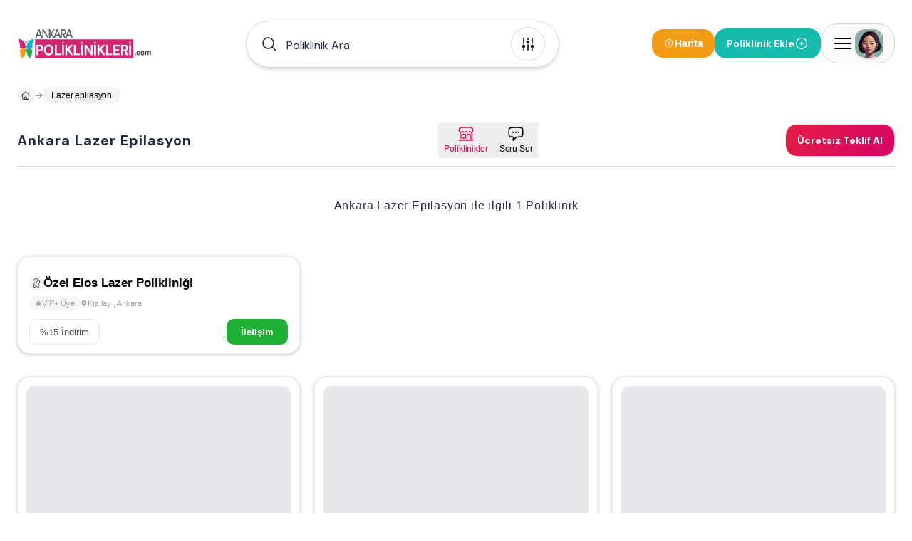

--- FILE ---
content_type: text/html; charset=utf-8
request_url: https://www.ankarapoliklinikleri.com/lazer-epilasyon
body_size: 30571
content:
<!DOCTYPE html><html lang="tr"><head><meta charSet="utf-8"/><meta name="viewport" content="width=device-width, height=device-height, initial-scale=1, minimum-scale=1, maximum-scale=5, viewport-fit=cover, user-scalable=yes"/><link rel="preload" as="image" imageSrcSet="/image/site/15/ankara-poliklinikleri-logo.webp?w=380&amp;v=3 1x, /image/site/15/ankara-poliklinikleri-logo.webp?w=1200&amp;v=3 2x"/><link rel="preload" as="image" imageSrcSet="/image/site/15/ankara-poliklinikleri-logo.webp?w=380&amp;v=3 380w, /image/site/15/ankara-poliklinikleri-logo.webp?w=1200&amp;v=3 1200w" imageSizes="191px"/><link rel="preload" as="image" imageSrcSet="/image/venue/2441/photo/ozel-elos-lazer-poliklinigi-kizilay-11c26.jpg?w=380&amp;v=3 1x"/><link rel="preload" as="image" href="/icons/badge-icon.svg"/><link rel="preload" href="https://www.ankarapoliklinikleri.com/image/venue/2441/photo/ozel-elos-lazer-poliklinigi-kizilay-11c26.jpg?w=500&amp;quality=60&amp;height=356&amp;format=webp&amp;fit=contain" as="image" fetchPriority="high"/><link rel="preload" href="https://www.ankarapoliklinikleri.com/image/venue/2441/photo/ozel-elos-lazer-poliklinigi-kizilay-f76e9.jpg?w=500&amp;quality=60&amp;height=356&amp;format=webp&amp;fit=contain" as="image" fetchPriority="high"/><link rel="preload" href="https://www.ankarapoliklinikleri.com/image/venue/2441/photo/ozel-elos-lazer-poliklinigi-kizilay-87852.jpg?w=500&amp;quality=60&amp;height=356&amp;format=webp&amp;fit=contain" as="image" fetchPriority="high"/><link rel="preload" href="https://www.ankarapoliklinikleri.com/image/venue/2441/photo/ozel-elos-lazer-poliklinigi-kizilay-ae176.jpg?w=500&amp;quality=60&amp;height=356&amp;format=webp&amp;fit=contain" as="image" fetchPriority="high"/><link rel="stylesheet" href="/_next/static/css/a681b6d29732ab3b.css" data-precedence="next"/><link rel="stylesheet" href="/_next/static/css/d08d3791425880b5.css" data-precedence="next"/><link rel="stylesheet" href="/_next/static/css/bea330291a843227.css" data-precedence="next"/><link rel="stylesheet" href="/_next/static/css/8511830d0409a042.css" data-precedence="next"/><link rel="preload" as="script" fetchPriority="low" href="/_next/static/chunks/webpack-76773b0e24cd54e1.js"/><script src="/_next/static/chunks/52774a7f-408e6a92fbbdc38d.js" async="" type="2cd78f3ad462cc65c2c600ba-text/javascript"></script><script src="/_next/static/chunks/fd9d1056-acc9ecbd659f72ca.js" async="" type="2cd78f3ad462cc65c2c600ba-text/javascript"></script><script src="/_next/static/chunks/7230-9dd6823617cf3aa8.js" async="" type="2cd78f3ad462cc65c2c600ba-text/javascript"></script><script src="/_next/static/chunks/main-app-11785e1cc41c4d09.js" async="" type="2cd78f3ad462cc65c2c600ba-text/javascript"></script><script src="/_next/static/chunks/6137-a73781cabf0313e1.js" async="" type="2cd78f3ad462cc65c2c600ba-text/javascript"></script><script src="/_next/static/chunks/app/error-a3f71d23664305fa.js" async="" type="2cd78f3ad462cc65c2c600ba-text/javascript"></script><script src="/_next/static/chunks/app/global-error-5cccd89a04d5e2f4.js" async="" type="2cd78f3ad462cc65c2c600ba-text/javascript"></script><script src="/_next/static/chunks/9907-389d7236c39b43a1.js" async="" type="2cd78f3ad462cc65c2c600ba-text/javascript"></script><script src="/_next/static/chunks/171-a1648cba326989c8.js" async="" type="2cd78f3ad462cc65c2c600ba-text/javascript"></script><script src="/_next/static/chunks/2972-b8eee8841e7158cf.js" async="" type="2cd78f3ad462cc65c2c600ba-text/javascript"></script><script src="/_next/static/chunks/3145-2e4473301d277433.js" async="" type="2cd78f3ad462cc65c2c600ba-text/javascript"></script><script src="/_next/static/chunks/9064-5c967694985a3e14.js" async="" type="2cd78f3ad462cc65c2c600ba-text/javascript"></script><script src="/_next/static/chunks/826-518ecfbc186909c9.js" async="" type="2cd78f3ad462cc65c2c600ba-text/javascript"></script><script src="/_next/static/chunks/2168-dfb2050b8ffeec8d.js" async="" type="2cd78f3ad462cc65c2c600ba-text/javascript"></script><script src="/_next/static/chunks/2523-ab729995c82e563a.js" async="" type="2cd78f3ad462cc65c2c600ba-text/javascript"></script><script src="/_next/static/chunks/1718-5f8ba1275ad9dcbd.js" async="" type="2cd78f3ad462cc65c2c600ba-text/javascript"></script><script src="/_next/static/chunks/6949-0b555eba493d27ec.js" async="" type="2cd78f3ad462cc65c2c600ba-text/javascript"></script><script src="/_next/static/chunks/app/(pages)/layout-b0348abb28ac53e6.js" async="" type="2cd78f3ad462cc65c2c600ba-text/javascript"></script><script src="/_next/static/chunks/d0deef33-9e090c66e3c42644.js" async="" type="2cd78f3ad462cc65c2c600ba-text/javascript"></script><script src="/_next/static/chunks/5278-3cb391648092815e.js" async="" type="2cd78f3ad462cc65c2c600ba-text/javascript"></script><script src="/_next/static/chunks/9501-ea7d60654bca97fb.js" async="" type="2cd78f3ad462cc65c2c600ba-text/javascript"></script><script src="/_next/static/chunks/7186-52a836aef8a65e34.js" async="" type="2cd78f3ad462cc65c2c600ba-text/javascript"></script><script src="/_next/static/chunks/6663-1eb451dc3570cdc3.js" async="" type="2cd78f3ad462cc65c2c600ba-text/javascript"></script><script src="/_next/static/chunks/2401-51b0a237423ae3a3.js" async="" type="2cd78f3ad462cc65c2c600ba-text/javascript"></script><script src="/_next/static/chunks/8487-9ccfc589f5a809d8.js" async="" type="2cd78f3ad462cc65c2c600ba-text/javascript"></script><script src="/_next/static/chunks/7241-977effafde579f15.js" async="" type="2cd78f3ad462cc65c2c600ba-text/javascript"></script><script src="/_next/static/chunks/3786-211ce17a892bf376.js" async="" type="2cd78f3ad462cc65c2c600ba-text/javascript"></script><script src="/_next/static/chunks/1825-8b2d4d735b2c25a8.js" async="" type="2cd78f3ad462cc65c2c600ba-text/javascript"></script><script src="/_next/static/chunks/8074-c9fd51e0a97db6cc.js" async="" type="2cd78f3ad462cc65c2c600ba-text/javascript"></script><script src="/_next/static/chunks/7094-c9e03ff7c43a8c0d.js" async="" type="2cd78f3ad462cc65c2c600ba-text/javascript"></script><script src="/_next/static/chunks/3389-a6acf0978ae4a401.js" async="" type="2cd78f3ad462cc65c2c600ba-text/javascript"></script><script src="/_next/static/chunks/5236-666d15f93bdc58e0.js" async="" type="2cd78f3ad462cc65c2c600ba-text/javascript"></script><script src="/_next/static/chunks/7066-54353bc7480e0a10.js" async="" type="2cd78f3ad462cc65c2c600ba-text/javascript"></script><script src="/_next/static/chunks/app/(pages)/(dynamic-routes)/%5Bslug%5D/page-037557abb793e766.js" async="" type="2cd78f3ad462cc65c2c600ba-text/javascript"></script><script src="/_next/static/chunks/app/(pages)/error-68752f44a54e1f61.js" async="" type="2cd78f3ad462cc65c2c600ba-text/javascript"></script><script src="/_next/static/chunks/4686-d48b0d094a63cb0d.js" async="" type="2cd78f3ad462cc65c2c600ba-text/javascript"></script><script src="/_next/static/chunks/825-9900265299ef6251.js" async="" type="2cd78f3ad462cc65c2c600ba-text/javascript"></script><script src="/_next/static/chunks/7994-1874a7cea3d537ef.js" async="" type="2cd78f3ad462cc65c2c600ba-text/javascript"></script><script src="/_next/static/chunks/app/(pages)/not-found-6355ab12afb9cc6f.js" async="" type="2cd78f3ad462cc65c2c600ba-text/javascript"></script><link rel="preload" href="https://plausible.sabagrup.info/js/plausible.hash.manual.outbound-links.tagged-events.js" as="script"/><link rel="preload" href="https://www.googletagmanager.com/gtag/js?id=UA-70804323-6" as="script"/><link rel="icon" type="image/x-icon" href="https://www.ankarapoliklinikleri.com/image/site/15/favicon.ico"/><link rel="canonical" href="https://www.ankarapoliklinikleri.com/lazer-epilasyon"/><meta name="theme-color" content="light"/><title>Ankara Lazer Epilasyon, 1 Lazer Epilasyon Polikliniği</title><meta name="description" content="Ankara Lazer Epilasyon Poliklinikleri. Size En Uygun 1 Lazer Epilasyon Polikliniğinden HEMEN FİYAT ALIN."/><meta name="application-name" content="Ankara Lazer Epilasyon, 1 Lazer Epilasyon Polikliniği"/><meta name="keywords" content="Lazer Epilasyon Ankara Poliklinikleri"/><meta name="sentry-trace" content="630c9f1c30897f5f268e06eaf6adad73-4b81f5b3f15406ba-1"/><meta name="baggage" content="sentry-environment=production,sentry-release=1.0.0,sentry-public_key=56cd5f09a7a64267be2c71da9083922c,sentry-trace_id=630c9f1c30897f5f268e06eaf6adad73,sentry-transaction=GET%20%2F%5Bslug%5D,sentry-sampled=true,sentry-sample_rand=0.706952640545254,sentry-sample_rate=1"/><meta name="format-detection" content="telephone=no"/><meta name="apple-mobile-web-app-capable" content="yes"/><meta name="apple-mobile-web-app-title" content="Ankara Lazer Epilasyon, 1 Lazer Epilasyon Polikliniği"/><meta name="apple-mobile-web-app-status-bar-style" content="default"/><meta property="og:title" content="Ankara Lazer Epilasyon, 1 Lazer Epilasyon Polikliniği"/><meta property="og:description" content="Ankara Lazer Epilasyon Poliklinikleri. Size En Uygun 1 Lazer Epilasyon Polikliniğinden HEMEN FİYAT ALIN."/><meta name="twitter:card" content="summary"/><meta name="twitter:title" content="Ankara Lazer Epilasyon, 1 Lazer Epilasyon Polikliniği"/><meta name="twitter:description" content="Ankara Lazer Epilasyon Poliklinikleri. Size En Uygun 1 Lazer Epilasyon Polikliniğinden HEMEN FİYAT ALIN."/><link rel="icon" href="https://www.ankarapoliklinikleri.com/image/site/15/favicon.ico" type="image/x-icon"/><meta name="next-size-adjust"/><script src="/_next/static/chunks/polyfills-42372ed130431b0a.js" noModule="" type="2cd78f3ad462cc65c2c600ba-text/javascript"></script></head><body class="min-h-screen overflow-x-hidden bg-white antialiased __className_1b4beb"><div style="position:fixed;z-index:99999999;top:16px;left:16px;right:16px;bottom:16px;pointer-events:none"></div><!--$!--><template data-dgst="BAILOUT_TO_CLIENT_SIDE_RENDERING"></template><!--/$--><header id="site-navigation" class="md:bg-white md:h-[122px] gap-2 md:gap-0 w-full flex flex-col justify-center items-center z-[99] "><div class="container w-full"><div class="max-md:pt-4 flex justify-between items-center w-full"><a title="Ana Sayfa" class="w-auto" href="/"><div class="hidden md:flex"><img alt="ANKARA POLİKLİNİKLERİ - Ankara Lazer Epilasyon, Botox, Dolgu" title="ANKARA POLİKLİNİKLERİ - Ankara Lazer Epilasyon, Botox, Dolgu" loading="eager" width="191" height="46" decoding="async" data-nimg="1" class=" !h-[48px]" style="color:transparent" srcSet="/image/site/15/ankara-poliklinikleri-logo.webp?w=380&amp;v=3 1x, /image/site/15/ankara-poliklinikleri-logo.webp?w=1200&amp;v=3 2x" src="/image/site/15/ankara-poliklinikleri-logo.webp?w=1200&amp;v=3"/></div><div class="md:hidden flex w-[118px] h-[29px]"><img alt="ANKARA POLİKLİNİKLERİ - Ankara Lazer Epilasyon, Botox, Dolgu" title="ANKARA POLİKLİNİKLERİ - Ankara Lazer Epilasyon, Botox, Dolgu" loading="eager" width="118" height="29" decoding="async" data-nimg="1" class="" style="color:transparent" sizes="191px" srcSet="/image/site/15/ankara-poliklinikleri-logo.webp?w=380&amp;v=3 380w, /image/site/15/ankara-poliklinikleri-logo.webp?w=1200&amp;v=3 1200w" src="/image/site/15/ankara-poliklinikleri-logo.webp?w=1200&amp;v=3"/></div></a><div class="hidden md:flex"><div id="navbar-search-button" class=""><div class="w-full md:block hidden"></div><div class="w-full !z-[99]"><div class="max-md:w-full"><div class="w-full"><div class="py-2 md:w-[440px] w-full hidden md:block"><div id="list-search-button" role="button" class="group relative z-10 container !h-16 cursor-pointer"><div class="gap-2 py-2 pl-4 pr-[19px] w-full duration-200 left-0 top-0 absolute rounded-full bg-white flex items-center border group-hover:shadow-lg shadow-md z-0 group-hover:border-gray-400 border-assistant-secondary"><div class="text-primary duration-200 p-1"><svg xmlns="http://www.w3.org/2000/svg" viewBox="0 0 24 24" fill="currentColor" aria-hidden="true" data-slot="icon" class="size-6"><path fill-rule="evenodd" d="M10.5 3.75a6.75 6.75 0 1 0 0 13.5 6.75 6.75 0 0 0 0-13.5ZM2.25 10.5a8.25 8.25 0 1 1 14.59 5.28l4.69 4.69a.75.75 0 1 1-1.06 1.06l-4.69-4.69A8.25 8.25 0 0 1 2.25 10.5Z" clip-rule="evenodd"></path></svg></div><span id="header-input" class="w-full h-12 py-[13.5px] font-normal px-2 placeholder:text-primary text-primary text-base outline-none">Poliklinik Ara</span><div class="w-auto h-auto"><div class="p-1 flex justify-center items-center w-[48px] h-[48px] duration-200 rounded-full border border-assistant-secondary cursor-pointer"><svg xmlns="http://www.w3.org/2000/svg" viewBox="0 0 24 24" fill="currentColor" aria-hidden="true" data-slot="icon" class="size-6 group-hover:block duration-500 hidden text text-2xl"><path fill-rule="evenodd" d="M12.53 16.28a.75.75 0 0 1-1.06 0l-7.5-7.5a.75.75 0 0 1 1.06-1.06L12 14.69l6.97-6.97a.75.75 0 1 1 1.06 1.06l-7.5 7.5Z" clip-rule="evenodd"></path></svg><svg xmlns="http://www.w3.org/2000/svg" viewBox="0 0 24 24" fill="currentColor" aria-hidden="true" data-slot="icon" class="size-6 group-hover:hidden duration-500 block text-2xl"><path d="M6 12a.75.75 0 0 1-.75-.75v-7.5a.75.75 0 1 1 1.5 0v7.5A.75.75 0 0 1 6 12ZM18 12a.75.75 0 0 1-.75-.75v-7.5a.75.75 0 0 1 1.5 0v7.5A.75.75 0 0 1 18 12ZM6.75 20.25v-1.5a.75.75 0 0 0-1.5 0v1.5a.75.75 0 0 0 1.5 0ZM18.75 18.75v1.5a.75.75 0 0 1-1.5 0v-1.5a.75.75 0 0 1 1.5 0ZM12.75 5.25v-1.5a.75.75 0 0 0-1.5 0v1.5a.75.75 0 0 0 1.5 0ZM12 21a.75.75 0 0 1-.75-.75v-7.5a.75.75 0 0 1 1.5 0v7.5A.75.75 0 0 1 12 21ZM3.75 15a2.25 2.25 0 1 0 4.5 0 2.25 2.25 0 0 0-4.5 0ZM12 11.25a2.25 2.25 0 1 1 0-4.5 2.25 2.25 0 0 1 0 4.5ZM15.75 15a2.25 2.25 0 1 0 4.5 0 2.25 2.25 0 0 0-4.5 0Z"></path></svg></div></div></div></div></div><div><div class="hidden md:block"><div class="py-2 w-full flex items-center gap-3 md:hidden"><button class="flex-1 flex items-center gap-2 px-4 py-3 bg-white border border-[#e8e8e8] rounded-full shadow-[0px_0px_6px_0px_rgba(88,88,88,0.25)]"><svg xmlns="http://www.w3.org/2000/svg" fill="none" viewBox="0 0 24 24" stroke-width="1.5" stroke="currentColor" aria-hidden="true" data-slot="icon" class="w-4 h-4 text-black"><path stroke-linecap="round" stroke-linejoin="round" d="m21 21-5.197-5.197m0 0A7.5 7.5 0 1 0 5.196 5.196a7.5 7.5 0 0 0 10.607 10.607Z"></path></svg><span class="text-sm text-black font-medium tracking-[-0.14px]" style="font-family:&#x27;DM Sans&#x27;, sans-serif">Poliklinik Ara</span></button><button class="flex flex-col items-center gap-1 px-2 py-1"><svg xmlns="http://www.w3.org/2000/svg" fill="none" viewBox="0 0 24 24" stroke-width="1.5" stroke="currentColor" aria-hidden="true" data-slot="icon" class="w-4 h-4 text-black"><path stroke-linecap="round" stroke-linejoin="round" d="M15 10.5a3 3 0 1 1-6 0 3 3 0 0 1 6 0Z"></path><path stroke-linecap="round" stroke-linejoin="round" d="M19.5 10.5c0 7.142-7.5 11.25-7.5 11.25S4.5 17.642 4.5 10.5a7.5 7.5 0 1 1 15 0Z"></path></svg><span class="text-xs font-medium text-black tracking-[-0.14px] whitespace-nowrap" style="font-family:&#x27;DM Sans&#x27;, sans-serif">Harita</span></button></div></div></div></div><div class="!z-[9999] flex-col items-center justify-center w-full hidden"><div class="flex justify-between items-center w-full pt-4 md:h-28 "><a title="Ana Sayfa" class="w-auto" href="/"><div class="hidden md:flex"><img alt="ANKARA POLİKLİNİKLERİ - Ankara Lazer Epilasyon, Botox, Dolgu" title="ANKARA POLİKLİNİKLERİ - Ankara Lazer Epilasyon, Botox, Dolgu" loading="eager" width="191" height="46" decoding="async" data-nimg="1" class=" !h-[48px]" style="color:transparent" srcSet="/image/site/15/ankara-poliklinikleri-logo.webp?w=380&amp;v=3 1x, /image/site/15/ankara-poliklinikleri-logo.webp?w=1200&amp;v=3 2x" src="/image/site/15/ankara-poliklinikleri-logo.webp?w=1200&amp;v=3"/></div><div class="md:hidden flex w-[118px] h-[29px]"><img alt="ANKARA POLİKLİNİKLERİ - Ankara Lazer Epilasyon, Botox, Dolgu" title="ANKARA POLİKLİNİKLERİ - Ankara Lazer Epilasyon, Botox, Dolgu" loading="eager" width="118" height="29" decoding="async" data-nimg="1" class="" style="color:transparent" sizes="191px" srcSet="/image/site/15/ankara-poliklinikleri-logo.webp?w=380&amp;v=3 380w, /image/site/15/ankara-poliklinikleri-logo.webp?w=1200&amp;v=3 1200w" src="/image/site/15/ankara-poliklinikleri-logo.webp?w=1200&amp;v=3"/></div></a><div class="md:flex hidden"><div class="flex justify-center items-center gap-2"><div class="flex justify-center h-[26px] border-b gap-4 border-slate-300"><button role="button" class="w-auto h-[26px] px-2 py-1 border-b-2 border-rose-500 flex-col justify-center items-center gap-1 inline-flex"><div class="text-center text-sm font-bold font-[&#x27;DM Sans&#x27;] text-rose-500">Bölge / Hizmet</div></button><button role="button" class="w-auto h-[26px] px-2 py-1  flex-col justify-center items-center gap-1 inline-flex"><div class="text-center text-sm font-bold font-[&#x27;DM Sans&#x27;] text-slate-800">Poliklinik Adı</div></button></div></div></div></div><div class="md:hidden flex"><div class="flex justify-center items-center gap-2"><div class="flex justify-center h-[26px] border-b gap-4 border-slate-300"><button role="button" class="w-auto h-[26px] px-2 py-1 border-b-2 border-rose-500 flex-col justify-center items-center gap-1 inline-flex"><div class="text-center text-sm font-bold font-[&#x27;DM Sans&#x27;] text-rose-500">Bölge / Hizmet</div></button><button role="button" class="w-auto h-[26px] px-2 py-1  flex-col justify-center items-center gap-1 inline-flex"><div class="text-center text-sm font-bold font-[&#x27;DM Sans&#x27;] text-slate-800">Poliklinik Adı</div></button></div></div></div></div></div></div></div></div><div class="flex items-center gap-2 max-md:py-2"><div class="hidden md:flex"></div><button class="hidden md:flex items-center gap-1.5 px-4 py-2.5 bg-[#f39b13] rounded-2xl"><svg xmlns="http://www.w3.org/2000/svg" fill="none" viewBox="0 0 24 24" stroke-width="1.5" stroke="currentColor" aria-hidden="true" data-slot="icon" class="w-4 h-4 text-white"><path stroke-linecap="round" stroke-linejoin="round" d="M15 10.5a3 3 0 1 1-6 0 3 3 0 0 1 6 0Z"></path><path stroke-linecap="round" stroke-linejoin="round" d="M19.5 10.5c0 7.142-7.5 11.25-7.5 11.25S4.5 17.642 4.5 10.5a7.5 7.5 0 1 1 15 0Z"></path></svg><span class="text-sm font-bold text-white" style="font-family:&#x27;Inter&#x27;, sans-serif">Harita</span></button><div class="flex"><div class="w-full"><a title="Poliklinik Ekle" class="w-full" href="/ekle"><button class="flex-row rounded-2xl text-white font-bold text-sm gap-2 items-center transition-all duration-400 ease-in-out active:scale-105 disabled:!p-current disabled:!scale-100 disabled:!opacity-50 disabled:cursor-not-allowed border border-accent bg-accent !h-[42px] px-4 py-3 m-0 w-full flex justify-between max-md:!h-[32px] max-md:!px-2"><span>Poliklinik Ekle</span><svg xmlns="http://www.w3.org/2000/svg" fill="none" viewBox="0 0 24 24" stroke-width="1.5" stroke="currentColor" aria-hidden="true" data-slot="icon" class="size-5"><path stroke-linecap="round" stroke-linejoin="round" d="M12 9v6m3-3H9m12 0a9 9 0 1 1-18 0 9 9 0 0 1 18 0Z"></path></svg></button></a></div></div><div><div class="absolute container flex justify-end !z-[99]"><div class="fixed w-full bg-primary/30 h-full right-0 top-0 justify-center hidden"><section class="relative left-0 w-full"><aside class="absolute right-0 overflow-y-auto overflow-x-hidden h-full duration-300 bg-white w-[0px] -z-10 opacity-0"><div class="h-full md:px-4"><div class="hidden"><div class="flex flex-col gap-2"><header class="flex justify-between items-center py-4"><div class="py-[6.5px]"><img alt="ANKARA POLİKLİNİKLERİ - Ankara Lazer Epilasyon, Botox, Dolgu" title="Ankara Poliklinikleri" loading="lazy" width="118" height="29" decoding="async" data-nimg="1" style="color:transparent" sizes="118px" srcSet="/image/site/15/ankara-poliklinikleri-logo.webp?w=380&amp;v=3 380w, /image/site/15/ankara-poliklinikleri-logo.webp?w=1200&amp;v=3 1200w" src="/image/site/15/ankara-poliklinikleri-logo.webp?w=1200&amp;v=3"/></div><div class="flex gap-2 items-center justify-end md:w-full"><span class="text-gray-400 text-[10px] font-medium">Poliklinik Rehberiniz</span><button><svg xmlns="http://www.w3.org/2000/svg" fill="none" viewBox="0 0 24 24" stroke-width="1.5" stroke="currentColor" aria-hidden="true" data-slot="icon" class="size-8 text-assistant cursor-pointer"><path stroke-linecap="round" stroke-linejoin="round" d="M6 18 18 6M6 6l12 12"></path></svg></button></div></header><main class="flex flex-col gap-4"><div class="flex gap-4 p-2 bg-stone-50 rounded-3xl"><div class="flex justify-center items-center w-12 h-12 rounded-2xl"><div class="shadow border border-white border-opacity-30 rounded-2xl"><img alt="Kullanıcı Avatarı" loading="lazy" width="48" height="48" decoding="async" data-nimg="1" class="w-12 h-12 rounded-2xl" style="color:transparent" sizes="48px" srcSet="/placeholders/avatar.webp?w=380&amp;q=75 380w, /placeholders/avatar.webp?w=1200&amp;q=75 1200w" src="/placeholders/avatar.webp?w=1200&amp;q=75"/></div></div><div class="flex flex-col"><span class="text-gray-400 text-sm font-bold">Hoşgeldin</span><span class="text-slate-800 text-xl font-bold">Giriş Yapın ve Kayıt Olun</span></div></div><div class="w-full border-b border-slate-300 flex-col justify-start items-start gap-2 inline-flex"><div class="flex gap-4 w-full justify-between items-center flex-wrap"><button class="cursor-pointer flex items-center gap-2 px-2 py-3"><svg xmlns="http://www.w3.org/2000/svg" fill="none" viewBox="0 0 24 24" stroke-width="1.5" stroke="currentColor" aria-hidden="true" data-slot="icon" class="size-6 text-secondary"><path stroke-linecap="round" stroke-linejoin="round" d="M18 7.5v3m0 0v3m0-3h3m-3 0h-3m-2.25-4.125a3.375 3.375 0 1 1-6.75 0 3.375 3.375 0 0 1 6.75 0ZM3 19.235v-.11a6.375 6.375 0 0 1 12.75 0v.109A12.318 12.318 0 0 1 9.374 21c-2.331 0-4.512-.645-6.374-1.766Z"></path></svg><span class="text-secondary text-[14px] font-semibold">Kayıt Olun</span></button><button class="cursor-pointer flex items-center gap-2 px-2 py-3"><svg xmlns="http://www.w3.org/2000/svg" fill="none" viewBox="0 0 24 24" stroke-width="1.5" stroke="currentColor" aria-hidden="true" data-slot="icon" class="size-6"><path stroke-linecap="round" stroke-linejoin="round" d="M17.982 18.725A7.488 7.488 0 0 0 12 15.75a7.488 7.488 0 0 0-5.982 2.975m11.963 0a9 9 0 1 0-11.963 0m11.963 0A8.966 8.966 0 0 1 12 21a8.966 8.966 0 0 1-5.982-2.275M15 9.75a3 3 0 1 1-6 0 3 3 0 0 1 6 0Z"></path></svg><span class="text-[14px] font-semibold">Oturum Açın</span></button></div></div><div class="flex flex-col gap-4"><a class="group hover:flex px-4 hover:justify-between hover:items-center hover:rounded-2xl hover:bg-stone-50" href="/"><div class="py-2 flex gap-2 items-center"><svg xmlns="http://www.w3.org/2000/svg" fill="none" viewBox="0 0 24 24" stroke-width="1.5" stroke="currentColor" aria-hidden="true" data-slot="icon" class="size-6 group-hover:hidden block"><path stroke-linecap="round" stroke-linejoin="round" d="m2.25 12 8.954-8.955c.44-.439 1.152-.439 1.591 0L21.75 12M4.5 9.75v10.125c0 .621.504 1.125 1.125 1.125H9.75v-4.875c0-.621.504-1.125 1.125-1.125h2.25c.621 0 1.125.504 1.125 1.125V21h4.125c.621 0 1.125-.504 1.125-1.125V9.75M8.25 21h8.25"></path></svg><svg xmlns="http://www.w3.org/2000/svg" viewBox="0 0 24 24" fill="currentColor" aria-hidden="true" data-slot="icon" class="size-6 group-hover:block hidden"><path d="M11.47 3.841a.75.75 0 0 1 1.06 0l8.69 8.69a.75.75 0 1 0 1.06-1.061l-8.689-8.69a2.25 2.25 0 0 0-3.182 0l-8.69 8.69a.75.75 0 1 0 1.061 1.06l8.69-8.689Z"></path><path d="m12 5.432 8.159 8.159c.03.03.06.058.091.086v6.198c0 1.035-.84 1.875-1.875 1.875H15a.75.75 0 0 1-.75-.75v-4.5a.75.75 0 0 0-.75-.75h-3a.75.75 0 0 0-.75.75V21a.75.75 0 0 1-.75.75H5.625a1.875 1.875 0 0 1-1.875-1.875v-6.198a2.29 2.29 0 0 0 .091-.086L12 5.432Z"></path></svg><span class="text-[14px] font-semibold">Anasayfa</span></div><div class="group-hover:block hidden"><svg xmlns="http://www.w3.org/2000/svg" viewBox="0 0 24 24" fill="currentColor" aria-hidden="true" data-slot="icon" class="size-5 text-primary"><path fill-rule="evenodd" d="M12.97 3.97a.75.75 0 0 1 1.06 0l7.5 7.5a.75.75 0 0 1 0 1.06l-7.5 7.5a.75.75 0 1 1-1.06-1.06l6.22-6.22H3a.75.75 0 0 1 0-1.5h16.19l-6.22-6.22a.75.75 0 0 1 0-1.06Z" clip-rule="evenodd"></path></svg></div></a><a class="group hover:flex px-4 hover:justify-between hover:items-center hover:rounded-2xl hover:bg-stone-50" href="/poliklinikler"><div class="py-2 flex gap-2 items-center"><svg xmlns="http://www.w3.org/2000/svg" fill="none" viewBox="0 0 24 24" stroke-width="1.5" stroke="currentColor" aria-hidden="true" data-slot="icon" class="size-6 group-hover:hidden block"><path stroke-linecap="round" stroke-linejoin="round" d="M15 10.5a3 3 0 1 1-6 0 3 3 0 0 1 6 0Z"></path><path stroke-linecap="round" stroke-linejoin="round" d="M19.5 10.5c0 7.142-7.5 11.25-7.5 11.25S4.5 17.642 4.5 10.5a7.5 7.5 0 1 1 15 0Z"></path></svg><svg xmlns="http://www.w3.org/2000/svg" viewBox="0 0 24 24" fill="currentColor" aria-hidden="true" data-slot="icon" class="size-6 group-hover:block hidden"><path fill-rule="evenodd" d="m11.54 22.351.07.04.028.016a.76.76 0 0 0 .723 0l.028-.015.071-.041a16.975 16.975 0 0 0 1.144-.742 19.58 19.58 0 0 0 2.683-2.282c1.944-1.99 3.963-4.98 3.963-8.827a8.25 8.25 0 0 0-16.5 0c0 3.846 2.02 6.837 3.963 8.827a19.58 19.58 0 0 0 2.682 2.282 16.975 16.975 0 0 0 1.145.742ZM12 13.5a3 3 0 1 0 0-6 3 3 0 0 0 0 6Z" clip-rule="evenodd"></path></svg><span class="text-[14px] font-semibold">Ankara Poliklinikler</span></div><div class="group-hover:block hidden"><svg xmlns="http://www.w3.org/2000/svg" viewBox="0 0 24 24" fill="currentColor" aria-hidden="true" data-slot="icon" class="size-5 text-primary"><path fill-rule="evenodd" d="M12.97 3.97a.75.75 0 0 1 1.06 0l7.5 7.5a.75.75 0 0 1 0 1.06l-7.5 7.5a.75.75 0 1 1-1.06-1.06l6.22-6.22H3a.75.75 0 0 1 0-1.5h16.19l-6.22-6.22a.75.75 0 0 1 0-1.06Z" clip-rule="evenodd"></path></svg></div></a><button role="button" class="group hover:flex px-4 hover:justify-between hover:items-center hover:rounded-2xl hover:bg-stone-50"><div class="py-2 flex gap-2 items-center"><svg xmlns="http://www.w3.org/2000/svg" fill="none" viewBox="0 0 24 24" stroke-width="1.5" stroke="currentColor" aria-hidden="true" data-slot="icon" class="size-6 group-hover:hidden block"><path stroke-linecap="round" stroke-linejoin="round" d="M9 6.75V15m6-6v8.25m.503 3.498 4.875-2.437c.381-.19.622-.58.622-1.006V4.82c0-.836-.88-1.38-1.628-1.006l-3.869 1.934c-.317.159-.69.159-1.006 0L9.503 3.252a1.125 1.125 0 0 0-1.006 0L3.622 5.689C3.24 5.88 3 6.27 3 6.695V19.18c0 .836.88 1.38 1.628 1.006l3.869-1.934c.317-.159.69-.159 1.006 0l4.994 2.497c.317.158.69.158 1.006 0Z"></path></svg><svg xmlns="http://www.w3.org/2000/svg" viewBox="0 0 24 24" fill="currentColor" aria-hidden="true" data-slot="icon" class="size-6 group-hover:block hidden"><path fill-rule="evenodd" d="M8.161 2.58a1.875 1.875 0 0 1 1.678 0l4.993 2.498c.106.052.23.052.336 0l3.869-1.935A1.875 1.875 0 0 1 21.75 4.82v12.485c0 .71-.401 1.36-1.037 1.677l-4.875 2.437a1.875 1.875 0 0 1-1.676 0l-4.994-2.497a.375.375 0 0 0-.336 0l-3.868 1.935A1.875 1.875 0 0 1 2.25 19.18V6.695c0-.71.401-1.36 1.036-1.677l4.875-2.437ZM9 6a.75.75 0 0 1 .75.75V15a.75.75 0 0 1-1.5 0V6.75A.75.75 0 0 1 9 6Zm6.75 3a.75.75 0 0 0-1.5 0v8.25a.75.75 0 0 0 1.5 0V9Z" clip-rule="evenodd"></path></svg><span class="text-[14px] font-semibold">Harita Görünümü</span></div><div class="group-hover:block hidden"><svg xmlns="http://www.w3.org/2000/svg" viewBox="0 0 24 24" fill="currentColor" aria-hidden="true" data-slot="icon" class="size-5 text-primary"><path fill-rule="evenodd" d="M12.97 3.97a.75.75 0 0 1 1.06 0l7.5 7.5a.75.75 0 0 1 0 1.06l-7.5 7.5a.75.75 0 1 1-1.06-1.06l6.22-6.22H3a.75.75 0 0 1 0-1.5h16.19l-6.22-6.22a.75.75 0 0 1 0-1.06Z" clip-rule="evenodd"></path></svg></div></button><a class="group hover:flex px-4 hover:justify-between hover:items-center hover:rounded-2xl hover:bg-stone-50" href="/kampanyalar"><div class="py-2 flex gap-2 items-center"><svg xmlns="http://www.w3.org/2000/svg" fill="none" viewBox="0 0 24 24" stroke-width="1.5" stroke="currentColor" aria-hidden="true" data-slot="icon" class="size-6 group-hover:hidden block"><path stroke-linecap="round" stroke-linejoin="round" d="M16.5 6v.75m0 3v.75m0 3v.75m0 3V18m-9-5.25h5.25M7.5 15h3M3.375 5.25c-.621 0-1.125.504-1.125 1.125v3.026a2.999 2.999 0 0 1 0 5.198v3.026c0 .621.504 1.125 1.125 1.125h17.25c.621 0 1.125-.504 1.125-1.125v-3.026a2.999 2.999 0 0 1 0-5.198V6.375c0-.621-.504-1.125-1.125-1.125H3.375Z"></path></svg><svg xmlns="http://www.w3.org/2000/svg" viewBox="0 0 24 24" fill="currentColor" aria-hidden="true" data-slot="icon" class="size-6 group-hover:block hidden"><path fill-rule="evenodd" d="M1.5 6.375c0-1.036.84-1.875 1.875-1.875h17.25c1.035 0 1.875.84 1.875 1.875v3.026a.75.75 0 0 1-.375.65 2.249 2.249 0 0 0 0 3.898.75.75 0 0 1 .375.65v3.026c0 1.035-.84 1.875-1.875 1.875H3.375A1.875 1.875 0 0 1 1.5 17.625v-3.026a.75.75 0 0 1 .374-.65 2.249 2.249 0 0 0 0-3.898.75.75 0 0 1-.374-.65V6.375Zm15-1.125a.75.75 0 0 1 .75.75v.75a.75.75 0 0 1-1.5 0V6a.75.75 0 0 1 .75-.75Zm.75 4.5a.75.75 0 0 0-1.5 0v.75a.75.75 0 0 0 1.5 0v-.75Zm-.75 3a.75.75 0 0 1 .75.75v.75a.75.75 0 0 1-1.5 0v-.75a.75.75 0 0 1 .75-.75Zm.75 4.5a.75.75 0 0 0-1.5 0V18a.75.75 0 0 0 1.5 0v-.75ZM6 12a.75.75 0 0 1 .75-.75H12a.75.75 0 0 1 0 1.5H6.75A.75.75 0 0 1 6 12Zm.75 2.25a.75.75 0 0 0 0 1.5h3a.75.75 0 0 0 0-1.5h-3Z" clip-rule="evenodd"></path></svg><span class="text-[14px] font-semibold">Kampanyalar</span></div><div class="group-hover:block hidden"><svg xmlns="http://www.w3.org/2000/svg" viewBox="0 0 24 24" fill="currentColor" aria-hidden="true" data-slot="icon" class="size-5 text-primary"><path fill-rule="evenodd" d="M12.97 3.97a.75.75 0 0 1 1.06 0l7.5 7.5a.75.75 0 0 1 0 1.06l-7.5 7.5a.75.75 0 1 1-1.06-1.06l6.22-6.22H3a.75.75 0 0 1 0-1.5h16.19l-6.22-6.22a.75.75 0 0 1 0-1.06Z" clip-rule="evenodd"></path></svg></div></a><a class="group hover:flex px-4 hover:justify-between hover:items-center hover:rounded-2xl hover:bg-stone-50" href="/doktorlar-guzellikuzmanlari"><div class="py-2 flex gap-2 items-center"><svg xmlns="http://www.w3.org/2000/svg" fill="none" viewBox="0 0 24 24" stroke-width="1.5" stroke="currentColor" aria-hidden="true" data-slot="icon" class="size-6 group-hover:hidden block"><path stroke-linecap="round" stroke-linejoin="round" d="M18 18.72a9.094 9.094 0 0 0 3.741-.479 3 3 0 0 0-4.682-2.72m.94 3.198.001.031c0 .225-.012.447-.037.666A11.944 11.944 0 0 1 12 21c-2.17 0-4.207-.576-5.963-1.584A6.062 6.062 0 0 1 6 18.719m12 0a5.971 5.971 0 0 0-.941-3.197m0 0A5.995 5.995 0 0 0 12 12.75a5.995 5.995 0 0 0-5.058 2.772m0 0a3 3 0 0 0-4.681 2.72 8.986 8.986 0 0 0 3.74.477m.94-3.197a5.971 5.971 0 0 0-.94 3.197M15 6.75a3 3 0 1 1-6 0 3 3 0 0 1 6 0Zm6 3a2.25 2.25 0 1 1-4.5 0 2.25 2.25 0 0 1 4.5 0Zm-13.5 0a2.25 2.25 0 1 1-4.5 0 2.25 2.25 0 0 1 4.5 0Z"></path></svg><svg xmlns="http://www.w3.org/2000/svg" viewBox="0 0 24 24" fill="currentColor" aria-hidden="true" data-slot="icon" class="size-6 group-hover:block hidden"><path fill-rule="evenodd" d="M8.25 6.75a3.75 3.75 0 1 1 7.5 0 3.75 3.75 0 0 1-7.5 0ZM15.75 9.75a3 3 0 1 1 6 0 3 3 0 0 1-6 0ZM2.25 9.75a3 3 0 1 1 6 0 3 3 0 0 1-6 0ZM6.31 15.117A6.745 6.745 0 0 1 12 12a6.745 6.745 0 0 1 6.709 7.498.75.75 0 0 1-.372.568A12.696 12.696 0 0 1 12 21.75c-2.305 0-4.47-.612-6.337-1.684a.75.75 0 0 1-.372-.568 6.787 6.787 0 0 1 1.019-4.38Z" clip-rule="evenodd"></path><path d="M5.082 14.254a8.287 8.287 0 0 0-1.308 5.135 9.687 9.687 0 0 1-1.764-.44l-.115-.04a.563.563 0 0 1-.373-.487l-.01-.121a3.75 3.75 0 0 1 3.57-4.047ZM20.226 19.389a8.287 8.287 0 0 0-1.308-5.135 3.75 3.75 0 0 1 3.57 4.047l-.01.121a.563.563 0 0 1-.373.486l-.115.04c-.567.2-1.156.349-1.764.441Z"></path></svg><span class="text-[14px] font-semibold">Doktor-Uzmanlar</span></div><div class="group-hover:block hidden"><svg xmlns="http://www.w3.org/2000/svg" viewBox="0 0 24 24" fill="currentColor" aria-hidden="true" data-slot="icon" class="size-5 text-primary"><path fill-rule="evenodd" d="M12.97 3.97a.75.75 0 0 1 1.06 0l7.5 7.5a.75.75 0 0 1 0 1.06l-7.5 7.5a.75.75 0 1 1-1.06-1.06l6.22-6.22H3a.75.75 0 0 1 0-1.5h16.19l-6.22-6.22a.75.75 0 0 1 0-1.06Z" clip-rule="evenodd"></path></svg></div></a><a class="group hover:flex px-4 hover:justify-between hover:items-center hover:rounded-2xl hover:bg-stone-50" href="/blog"><div class="py-2 flex gap-2 items-center"><svg xmlns="http://www.w3.org/2000/svg" fill="none" viewBox="0 0 24 24" stroke-width="1.5" stroke="currentColor" aria-hidden="true" data-slot="icon" class="size-6 group-hover:hidden block"><path stroke-linecap="round" stroke-linejoin="round" d="M16.5 3.75V16.5L12 14.25 7.5 16.5V3.75m9 0H18A2.25 2.25 0 0 1 20.25 6v12A2.25 2.25 0 0 1 18 20.25H6A2.25 2.25 0 0 1 3.75 18V6A2.25 2.25 0 0 1 6 3.75h1.5m9 0h-9"></path></svg><svg xmlns="http://www.w3.org/2000/svg" viewBox="0 0 24 24" fill="currentColor" aria-hidden="true" data-slot="icon" class="size-6 group-hover:block hidden"><path fill-rule="evenodd" d="M6 3a3 3 0 0 0-3 3v12a3 3 0 0 0 3 3h12a3 3 0 0 0 3-3V6a3 3 0 0 0-3-3H6Zm1.5 1.5a.75.75 0 0 0-.75.75V16.5a.75.75 0 0 0 1.085.67L12 15.089l4.165 2.083a.75.75 0 0 0 1.085-.671V5.25a.75.75 0 0 0-.75-.75h-9Z" clip-rule="evenodd"></path></svg><span class="text-[14px] font-semibold">Blog</span></div><div class="group-hover:block hidden"><svg xmlns="http://www.w3.org/2000/svg" viewBox="0 0 24 24" fill="currentColor" aria-hidden="true" data-slot="icon" class="size-5 text-primary"><path fill-rule="evenodd" d="M12.97 3.97a.75.75 0 0 1 1.06 0l7.5 7.5a.75.75 0 0 1 0 1.06l-7.5 7.5a.75.75 0 1 1-1.06-1.06l6.22-6.22H3a.75.75 0 0 1 0-1.5h16.19l-6.22-6.22a.75.75 0 0 1 0-1.06Z" clip-rule="evenodd"></path></svg></div></a></div></main><footer><div class="flex gap-2 items-center w-full"><div class="w-full"><a title="Poliklinik Ekle" class="w-full" href="/ekle"><button class="flex-row rounded-2xl text-white font-bold text-sm gap-2 items-center transition-all duration-400 ease-in-out active:scale-105 disabled:!p-current disabled:!scale-100 disabled:!opacity-50 disabled:cursor-not-allowed border border-accent bg-accent !h-[42px] px-4 py-3 m-0 w-full flex justify-between undefined"><span>Poliklinik Ekle</span><svg xmlns="http://www.w3.org/2000/svg" fill="none" viewBox="0 0 24 24" stroke-width="1.5" stroke="currentColor" aria-hidden="true" data-slot="icon" class="size-5"><path stroke-linecap="round" stroke-linejoin="round" d="M12 9v6m3-3H9m12 0a9 9 0 1 1-18 0 9 9 0 0 1 18 0Z"></path></svg></button></a></div><a class="w-full" aria-label="Ücretsiz Teklif Al" href="/ucretsiz-teklif-al"><button class="flex flex-row rounded-2xl text-white font-bold text-sm gap-2 justify-center items-center transition-all duration-400 ease-in-out active:scale-105 disabled:!p-current disabled:!scale-100 disabled:!opacity-50 disabled:cursor-not-allowed border border-secondary bg-secondary !h-[42px] px-4 py-3 m-0 w-full">Ücretsiz Teklif Al</button></a></div><div class="flex flex-col gap-2 px-4 py-2"><div class="flex justify-center items-center flex-col gap-2"><div class="flex gap-2"><a target="_blank" href="https://www.facebook.com/AnkaraGuzellikMerkezleri" rel="noopener noreferrer nofollow"><div class="flex p-1 gap-2 items-center justify-center bg-stone-50 rounded-2xl py-1 px-2"><div class="flex justify-center items-center"><svg xmlns="http://www.w3.org/2000/svg" width="16" height="16" fill="currentColor" class="bi bi-facebook text-[#1877F2] w-4 h-4" viewBox="0 0 16 16"><path d="M16 8.049c0-4.446-3.582-8.05-8-8.05C3.58 0-.002 3.603-.002 8.05c0 4.017 2.926 7.347 6.75 7.951v-5.625h-2.03V8.05H6.75V6.275c0-2.017 1.195-3.131 3.022-3.131.876 0 1.791.157 1.791.157v1.98h-1.009c-.993 0-1.303.621-1.303 1.258v1.51h2.218l-.354 2.326H9.25V16c3.824-.604 6.75-3.934 6.75-7.951"></path></svg></div><span class="text-sm text-slate-800 font-semibold">Facebook</span></div></a><a target="_blank" href="https://www.pinterest.com/guzellikmerkezi" rel="noopener noreferrer nofollow"><div class="flex p-1 gap-2 items-center justify-center bg-stone-50 rounded-2xl py-1 px-2"><div class="flex justify-center items-center"><svg xmlns="http://www.w3.org/2000/svg" width="16" height="16" fill="currentColor" class="bi bi-pinterest text-[#CA2028] w-4 h-4" viewBox="0 0 16 16"><path d="M8 0a8 8 0 0 0-2.915 15.452c-.07-.633-.134-1.606.027-2.297.146-.625.938-3.977.938-3.977s-.239-.479-.239-1.187c0-1.113.645-1.943 1.448-1.943.682 0 1.012.512 1.012 1.127 0 .686-.437 1.712-.663 2.663-.188.796.4 1.446 1.185 1.446 1.422 0 2.515-1.5 2.515-3.664 0-1.915-1.377-3.254-3.342-3.254-2.276 0-3.612 1.707-3.612 3.471 0 .688.265 1.425.595 1.826a.24.24 0 0 1 .056.23c-.061.252-.196.796-.222.907-.035.146-.116.177-.268.107-1-.465-1.624-1.926-1.624-3.1 0-2.523 1.834-4.84 5.286-4.84 2.775 0 4.932 1.977 4.932 4.62 0 2.757-1.739 4.976-4.151 4.976-.811 0-1.573-.421-1.834-.919l-.498 1.902c-.181.695-.669 1.566-.995 2.097A8 8 0 1 0 8 0"></path></svg></div><span class="text-sm text-slate-800 font-semibold">Pinterest</span></div></a></div><div class="flex gap-2"></div></div></div></footer></div></div></div></aside></section></div></div><div class="md:flex hidden"><div class="h-14 w-[104px] duration-150 px-3 cursor-pointer py-2 bg-stone-50 rounded-3xl border group hover:shadow hover:border-white border-slate-300 items-center gap-3 inline-flex justify-center"><svg xmlns="http://www.w3.org/2000/svg" viewBox="0 0 24 24" fill="currentColor" aria-hidden="true" data-slot="icon" class="size-8 group-hover:text-secondary"><path fill-rule="evenodd" d="M3 6.75A.75.75 0 0 1 3.75 6h16.5a.75.75 0 0 1 0 1.5H3.75A.75.75 0 0 1 3 6.75ZM3 12a.75.75 0 0 1 .75-.75h16.5a.75.75 0 0 1 0 1.5H3.75A.75.75 0 0 1 3 12Zm0 5.25a.75.75 0 0 1 .75-.75h16.5a.75.75 0 0 1 0 1.5H3.75a.75.75 0 0 1-.75-.75Z" clip-rule="evenodd"></path></svg><div class="shadow border border-white border-opacity-30 rounded-2xl"><img alt="Kullanıcı Avatarı" loading="lazy" width="40" height="40" decoding="async" data-nimg="1" class="!w-10 !h-10 rounded-[14px] group-hover:shadow" style="color:transparent" sizes="40px" srcSet="/placeholders/avatar.webp?w=380&amp;q=75 380w, /placeholders/avatar.webp?w=1200&amp;q=75 1200w" src="/placeholders/avatar.webp?w=1200&amp;q=75"/></div></div></div><div class="flex md:hidden"><svg xmlns="http://www.w3.org/2000/svg" viewBox="0 0 24 24" fill="currentColor" aria-hidden="true" data-slot="icon" class="size-9 text-primary cursor-pointer"><path fill-rule="evenodd" d="M3 6.75A.75.75 0 0 1 3.75 6h16.5a.75.75 0 0 1 0 1.5H3.75A.75.75 0 0 1 3 6.75ZM3 12a.75.75 0 0 1 .75-.75h16.5a.75.75 0 0 1 0 1.5H3.75A.75.75 0 0 1 3 12Zm0 5.25a.75.75 0 0 1 .75-.75h16.5a.75.75 0 0 1 0 1.5H3.75a.75.75 0 0 1-.75-.75Z" clip-rule="evenodd"></path></svg></div></div></div></div></div></header><div class="container"><!--$--><!--/$--></div><div class="container"><section class="py-5 md:py-0 md:pb-[15px]"><div><div class="hidden md:block"><div class="flex gap-2 items-center w-full"><div class="flex items-center gap-2 flex-shrink-0"><a title="Anasayfa" class="" href="/"><span class="flex items-center justify-center size-6 bg-[#f4f4f4] rounded-[10.87px] md:rounded-[11px] text-[#141B34]"><svg xmlns="http://www.w3.org/2000/svg" fill="none" viewBox="0 0 24 24" stroke-width="1.5" stroke="currentColor" aria-hidden="true" data-slot="icon" class="size-3.5"><path stroke-linecap="round" stroke-linejoin="round" d="m2.25 12 8.954-8.955c.44-.439 1.152-.439 1.591 0L21.75 12M4.5 9.75v10.125c0 .621.504 1.125 1.125 1.125H9.75v-4.875c0-.621.504-1.125 1.125-1.125h2.25c.621 0 1.125.504 1.125 1.125V21h4.125c.621 0 1.125-.504 1.125-1.125V9.75M8.25 21h8.25"></path></svg></span></a><svg xmlns="http://www.w3.org/2000/svg" fill="none" viewBox="0 0 24 24" stroke-width="1.5" stroke="currentColor" aria-hidden="true" data-slot="icon" class="size-3 text-[#141B34] flex-shrink-0"><path stroke-linecap="round" stroke-linejoin="round" d="M13.5 4.5 21 12m0 0-7.5 7.5M21 12H3"></path></svg></div><div class="flex items-center gap-2 min-w-0 flex-1"><a title="Lazer epilasyon" class="min-w-0 max-w-full" href="/lazer-epilasyon"><span class="text-[12px] font-medium text-black tracking-[-0.12px] bg-[#f4f4f4] rounded-[10.87px] md:rounded-[11px] h-6 px-3 flex items-center truncate" style="font-family:&#x27;DM Sans&#x27;, sans-serif">Lazer epilasyon</span></a></div></div></div></div></section></div><nav class="bg-white z-50 w-full max-md:relative md:sticky md:top-0"><div class="container"><div class="border-b border-[#d9d9d9]"><div class="hidden md:flex h-[72px] items-center justify-between"><div class="flex flex-col gap-4"><div class="flex flex-col gap-2"><div class="flex gap-1"><h1 class="text-primary text-[20px] font-bold tracking-wider">Ankara Lazer Epilasyon</h1></div></div></div><div class="flex items-center gap-6"><button role="button"><div class="flex flex-col items-center gap-1 px-2 py-1 relative"><svg xmlns="http://www.w3.org/2000/svg" fill="none" viewBox="0 0 24 24" stroke-width="1.5" stroke="currentColor" aria-hidden="true" data-slot="icon" class="size-6 text-[#cd0241]"><path stroke-linecap="round" stroke-linejoin="round" d="M13.5 21v-7.5a.75.75 0 0 1 .75-.75h3a.75.75 0 0 1 .75.75V21m-4.5 0H2.36m11.14 0H18m0 0h3.64m-1.39 0V9.349M3.75 21V9.349m0 0a3.001 3.001 0 0 0 3.75-.615A2.993 2.993 0 0 0 9.75 9.75c.896 0 1.7-.393 2.25-1.016a2.993 2.993 0 0 0 2.25 1.016c.896 0 1.7-.393 2.25-1.015a3.001 3.001 0 0 0 3.75.614m-16.5 0a3.004 3.004 0 0 1-.621-4.72l1.189-1.19A1.5 1.5 0 0 1 5.378 3h13.243a1.5 1.5 0 0 1 1.06.44l1.19 1.189a3 3 0 0 1-.621 4.72M6.75 18h3.75a.75.75 0 0 0 .75-.75V13.5a.75.75 0 0 0-.75-.75H6.75a.75.75 0 0 0-.75.75v3.75c0 .414.336.75.75.75Z"></path></svg><span class="text-[12px] font-medium tracking-[-0.12px] text-center whitespace-nowrap text-[#cd0241]" style="font-family:&#x27;DM Sans&#x27;, sans-serif">Poliklinikler</span></div></button><button role="button"><div class="flex flex-col items-center gap-1 px-2 py-1 relative"><svg xmlns="http://www.w3.org/2000/svg" fill="none" viewBox="0 0 24 24" stroke-width="1.5" stroke="currentColor" aria-hidden="true" data-slot="icon" class="size-6 text-black"><path stroke-linecap="round" stroke-linejoin="round" d="M8.625 9.75a.375.375 0 1 1-.75 0 .375.375 0 0 1 .75 0Zm0 0H8.25m4.125 0a.375.375 0 1 1-.75 0 .375.375 0 0 1 .75 0Zm0 0H12m4.125 0a.375.375 0 1 1-.75 0 .375.375 0 0 1 .75 0Zm0 0h-.375m-13.5 3.01c0 1.6 1.123 2.994 2.707 3.227 1.087.16 2.185.283 3.293.369V21l4.184-4.183a1.14 1.14 0 0 1 .778-.332 48.294 48.294 0 0 0 5.83-.498c1.585-.233 2.708-1.626 2.708-3.228V6.741c0-1.602-1.123-2.995-2.707-3.228A48.394 48.394 0 0 0 12 3c-2.392 0-4.744.175-7.043.513C3.373 3.746 2.25 5.14 2.25 6.741v6.018Z"></path></svg><span class="text-[12px] font-medium tracking-[-0.12px] text-center whitespace-nowrap text-black" style="font-family:&#x27;DM Sans&#x27;, sans-serif">Soru Sor</span></div></button></div><div class="flex items-center gap-4"><a aria-label="Ücretsiz Teklif Al" href="/ucretsiz-teklif-al"><button class="flex flex-row rounded-2xl text-white font-bold text-sm gap-2 items-center transition-all duration-400 ease-in-out active:scale-105 disabled:!p-current disabled:!scale-100 disabled:!opacity-50 disabled:cursor-not-allowed border bg-gradient hover:bg-gradient-secondary px-4 py-3 justify-center text-center w-full" aria-label="Ücretsiz Teklif Al"><span class="text-center text-white text-sm font-bold">Ücretsiz Teklif Al</span></button></a></div></div><div class="md:hidden"><div class="flex items-center justify-center gap-4 px-4 py-3 overflow-x-auto scrollbar-hide"><button role="button"><div class="flex flex-col items-center gap-1 px-2 py-1 relative"><svg xmlns="http://www.w3.org/2000/svg" fill="none" viewBox="0 0 24 24" stroke-width="1.5" stroke="currentColor" aria-hidden="true" data-slot="icon" class="size-6 text-[#cd0241]"><path stroke-linecap="round" stroke-linejoin="round" d="M13.5 21v-7.5a.75.75 0 0 1 .75-.75h3a.75.75 0 0 1 .75.75V21m-4.5 0H2.36m11.14 0H18m0 0h3.64m-1.39 0V9.349M3.75 21V9.349m0 0a3.001 3.001 0 0 0 3.75-.615A2.993 2.993 0 0 0 9.75 9.75c.896 0 1.7-.393 2.25-1.016a2.993 2.993 0 0 0 2.25 1.016c.896 0 1.7-.393 2.25-1.015a3.001 3.001 0 0 0 3.75.614m-16.5 0a3.004 3.004 0 0 1-.621-4.72l1.189-1.19A1.5 1.5 0 0 1 5.378 3h13.243a1.5 1.5 0 0 1 1.06.44l1.19 1.189a3 3 0 0 1-.621 4.72M6.75 18h3.75a.75.75 0 0 0 .75-.75V13.5a.75.75 0 0 0-.75-.75H6.75a.75.75 0 0 0-.75.75v3.75c0 .414.336.75.75.75Z"></path></svg><span class="text-[12px] font-medium tracking-[-0.12px] text-center whitespace-nowrap text-[#cd0241]" style="font-family:&#x27;DM Sans&#x27;, sans-serif">Poliklinikler</span></div></button><button role="button"><div class="flex flex-col items-center gap-1 px-2 py-1 relative"><svg xmlns="http://www.w3.org/2000/svg" fill="none" viewBox="0 0 24 24" stroke-width="1.5" stroke="currentColor" aria-hidden="true" data-slot="icon" class="size-6 text-black"><path stroke-linecap="round" stroke-linejoin="round" d="M8.625 9.75a.375.375 0 1 1-.75 0 .375.375 0 0 1 .75 0Zm0 0H8.25m4.125 0a.375.375 0 1 1-.75 0 .375.375 0 0 1 .75 0Zm0 0H12m4.125 0a.375.375 0 1 1-.75 0 .375.375 0 0 1 .75 0Zm0 0h-.375m-13.5 3.01c0 1.6 1.123 2.994 2.707 3.227 1.087.16 2.185.283 3.293.369V21l4.184-4.183a1.14 1.14 0 0 1 .778-.332 48.294 48.294 0 0 0 5.83-.498c1.585-.233 2.708-1.626 2.708-3.228V6.741c0-1.602-1.123-2.995-2.707-3.228A48.394 48.394 0 0 0 12 3c-2.392 0-4.744.175-7.043.513C3.373 3.746 2.25 5.14 2.25 6.741v6.018Z"></path></svg><span class="text-[12px] font-medium tracking-[-0.12px] text-center whitespace-nowrap text-black" style="font-family:&#x27;DM Sans&#x27;, sans-serif">Soru Sor</span></div></button></div></div></div></div></nav><div class=""><div class="container hidden md:flex justify-center items-center py-[43px]"><h2 class="text-[#212a3e] text-base font-medium leading-6 tracking-[0.8px] text-center" style="font-family:&#x27;Inter&#x27;, sans-serif">Ankara Lazer Epilasyon ile ilgili 1 Poliklinik</h2></div></div><div id="list-page" class="container flex flex-col view-mode-content list-mode"><div><section id="venues" class="xl:grid justify-items-center grid-cols-1 flex flex-wrap justify-center xl:grid-cols-3 gap-5 py-4"><article class="relative bg-white border border-[#d9d9d9] md:border-[#ededed] rounded-[20px] md:rounded-[18px] p-4 md:p-0 w-full max-w-[402px] hover:shadow-lg md:shadow-[0px_1px_5.3px_0px_rgba(0,0,0,0.25)] md:hover:shadow-[0px_2px_8px_0px_rgba(0,0,0,0.3)] transition-shadow duration-200 cursor-pointer md:overflow-hidden"><div class="md:hidden"><div class="flex gap-3"><div class="flex-shrink-0 w-[85px] h-[81px] rounded-[10px] overflow-hidden"><img alt="Özel Elos Lazer Polikliniği" title="Özel Elos Lazer Polikliniği" loading="eager" width="85" height="81" decoding="async" data-nimg="1" class="w-full h-full object-cover" style="color:transparent" srcSet="/image/venue/2441/photo/ozel-elos-lazer-poliklinigi-kizilay-11c26.jpg?w=380&amp;v=3 1x" src="/image/venue/2441/photo/ozel-elos-lazer-poliklinigi-kizilay-11c26.jpg?w=380&amp;v=3"/></div><div class="flex-1 min-w-0"><div class="flex items-center gap-1.5 mb-2"><span class="size-6 flex-shrink-0 bg-[#f4f4f4] rounded-full flex items-center justify-center"><img src="/icons/badge-icon.svg" alt="" class="w-3 h-4"/></span><h3 class="font-semibold text-[16px] text-black tracking-[-0.16px] truncate" style="font-family:&#x27;DM Sans&#x27;, sans-serif">Özel Elos Lazer Polikliniği</h3></div><div class="flex items-center gap-2 flex-wrap"><div class="flex items-center gap-1.5 bg-[#f4f4f4] rounded-[10.87px] px-2 py-0.5"><svg xmlns="http://www.w3.org/2000/svg" viewBox="0 0 24 24" fill="currentColor" aria-hidden="true" data-slot="icon" class="size-2.5 text-[#9f9f9f]"><path fill-rule="evenodd" d="M10.788 3.21c.448-1.077 1.976-1.077 2.424 0l2.082 5.006 5.404.434c1.164.093 1.636 1.545.749 2.305l-4.117 3.527 1.257 5.273c.271 1.136-.964 2.033-1.96 1.425L12 18.354 7.373 21.18c-.996.608-2.231-.29-1.96-1.425l1.257-5.273-4.117-3.527c-.887-.76-.415-2.212.749-2.305l5.404-.434 2.082-5.005Z" clip-rule="evenodd"></path></svg><span class="text-[#9f9f9f] text-[11px] font-medium tracking-[-0.11px]" style="font-family:&#x27;DM Sans&#x27;, sans-serif">VIP+<!-- --> Üye</span></div><div class="flex items-center gap-1.5 bg-[#f4f4f4] rounded-[10.87px] px-2 py-0.5"><svg xmlns="http://www.w3.org/2000/svg" viewBox="0 0 24 24" fill="currentColor" aria-hidden="true" data-slot="icon" class="size-2.5 text-[#9f9f9f]"><path fill-rule="evenodd" d="m11.54 22.351.07.04.028.016a.76.76 0 0 0 .723 0l.028-.015.071-.041a16.975 16.975 0 0 0 1.144-.742 19.58 19.58 0 0 0 2.683-2.282c1.944-1.99 3.963-4.98 3.963-8.827a8.25 8.25 0 0 0-16.5 0c0 3.846 2.02 6.837 3.963 8.827a19.58 19.58 0 0 0 2.682 2.282 16.975 16.975 0 0 0 1.145.742ZM12 13.5a3 3 0 1 0 0-6 3 3 0 0 0 0 6Z" clip-rule="evenodd"></path></svg><span class="text-[#9f9f9f] text-[11px] font-medium tracking-[-0.11px]" style="font-family:&#x27;DM Sans&#x27;, sans-serif">Kızılay <!-- -->, <!-- -->Ankara</span></div></div></div></div><div class="flex items-center gap-2 mt-4"><button class="h-[34px] px-3 bg-white border border-[#e5e5e5] rounded-lg text-[13px] font-medium text-[#525252] hover:bg-gray-50 transition-colors" style="font-family:&#x27;DM Sans&#x27;, sans-serif">%<!-- -->15<!-- --> İndirim</button><button class="h-[34px] px-5 bg-[#20b038] rounded-lg text-[13px] font-semibold text-white ml-auto z-20 hover:bg-[#1a9930] transition-colors" style="font-family:&#x27;DM Sans&#x27;, sans-serif">İletişim</button></div></div><div class="hidden md:block p-3"><div class="rounded-[12px] overflow-hidden"><div class="relative group overflow-hidden cursor-grab active:cursor-grabbing bg-gray-50" style="aspect-ratio:1/1;touch-action:pan-y;-webkit-touch-callout:none;user-select:none"><div class="flex justify-end w-full group"><div class="slide group w-full relative" style="touch-action:pan-y;-webkit-touch-callout:none;user-select:none"><div class="relative w-full overflow-hidden" style="aspect-ratio:1/1"><div class="absolute inset-0 w-full h-full transition-opacity duration-500 ease-in-out opacity-100 z-10"><div class="w-full h-full" style="aspect-ratio:1/1"><picture><img alt="Özel Elos Lazer Polikliniği - Ankara Lazer Epilasyon - 1. Fotoğraf" title="Özel Elos Lazer Polikliniği - Ankara Lazer Epilasyon - 1. Fotoğraf" fetchPriority="high" loading="eager" width="356" height="356" decoding="async" data-nimg="1" class="!w-full aspect-square rounded-[32px] bg-center object-cover object-center flex-shrink-0 bg-cover bg-no-repeat" style="color:transparent;max-width:100%;background-color:#f5f5f5" src="https://www.ankarapoliklinikleri.com/image/venue/2441/photo/ozel-elos-lazer-poliklinigi-kizilay-11c26.jpg?w=500&amp;quality=60&amp;height=356&amp;format=webp&amp;fit=contain"/></picture></div></div><div class="absolute inset-0 w-full h-full transition-opacity duration-500 ease-in-out opacity-0 z-0 pointer-events-none"><div class="w-full h-full" style="aspect-ratio:1/1"><picture><img alt="Özel Elos Lazer Polikliniği - Ankara Lazer Epilasyon - 2. Fotoğraf" title="Özel Elos Lazer Polikliniği - Ankara Lazer Epilasyon - 2. Fotoğraf" fetchPriority="high" loading="eager" width="356" height="356" decoding="async" data-nimg="1" class="!w-full aspect-square rounded-[32px] bg-center object-cover object-center flex-shrink-0 bg-cover bg-no-repeat" style="color:transparent;max-width:100%;background-color:#f5f5f5" src="https://www.ankarapoliklinikleri.com/image/venue/2441/photo/ozel-elos-lazer-poliklinigi-kizilay-f76e9.jpg?w=500&amp;quality=60&amp;height=356&amp;format=webp&amp;fit=contain"/></picture></div></div><div class="absolute inset-0 w-full h-full transition-opacity duration-500 ease-in-out opacity-0 z-0 pointer-events-none"><div class="w-full h-full" style="aspect-ratio:1/1"><picture><img alt="Özel Elos Lazer Polikliniği - Ankara Lazer Epilasyon - 3. Fotoğraf" title="Özel Elos Lazer Polikliniği - Ankara Lazer Epilasyon - 3. Fotoğraf" fetchPriority="high" loading="eager" width="356" height="356" decoding="async" data-nimg="1" class="!w-full aspect-square rounded-[32px] bg-center object-cover object-center flex-shrink-0 bg-cover bg-no-repeat" style="color:transparent;max-width:100%;background-color:#f5f5f5" src="https://www.ankarapoliklinikleri.com/image/venue/2441/photo/ozel-elos-lazer-poliklinigi-kizilay-87852.jpg?w=500&amp;quality=60&amp;height=356&amp;format=webp&amp;fit=contain"/></picture></div></div><div class="absolute inset-0 w-full h-full transition-opacity duration-500 ease-in-out opacity-0 z-0 pointer-events-none"><div class="w-full h-full" style="aspect-ratio:1/1"><picture><img alt="Özel Elos Lazer Polikliniği - Ankara Lazer Epilasyon - 4. Fotoğraf" title="Özel Elos Lazer Polikliniği - Ankara Lazer Epilasyon - 4. Fotoğraf" fetchPriority="high" loading="eager" width="356" height="356" decoding="async" data-nimg="1" class="!w-full aspect-square rounded-[32px] bg-center object-cover object-center flex-shrink-0 bg-cover bg-no-repeat" style="color:transparent;max-width:100%;background-color:#f5f5f5" src="https://www.ankarapoliklinikleri.com/image/venue/2441/photo/ozel-elos-lazer-poliklinigi-kizilay-ae176.jpg?w=500&amp;quality=60&amp;height=356&amp;format=webp&amp;fit=contain"/></picture></div></div></div><button aria-label="İleri Butonu" class="opacity-100 md:opacity-0 z-[9999] group-hover:!opacity-100 duration-150 absolute items-center left-[8px] text-[12px] w-8 h-8 top-[50%] translate-y-[-50%] rounded-full flex justify-center bg-white text-primary shadow-md"><svg xmlns="http://www.w3.org/2000/svg" viewBox="0 0 24 24" fill="currentColor" aria-hidden="true" data-slot="icon" class="size-4"><path fill-rule="evenodd" d="M7.72 12.53a.75.75 0 0 1 0-1.06l7.5-7.5a.75.75 0 1 1 1.06 1.06L9.31 12l6.97 6.97a.75.75 0 1 1-1.06 1.06l-7.5-7.5Z" clip-rule="evenodd"></path></svg></button><button aria-label="Geri Butonu" class="opacity-100 md:opacity-0 z-[9999] group-hover:!opacity-100 duration-150 absolute items-center right-[8px] text-[12px] w-8 h-8 top-[50%] translate-y-[-50%] rounded-full flex justify-center bg-white text-primary shadow-md"><svg xmlns="http://www.w3.org/2000/svg" viewBox="0 0 24 24" fill="currentColor" aria-hidden="true" data-slot="icon" class="size-4"><path fill-rule="evenodd" d="M16.28 11.47a.75.75 0 0 1 0 1.06l-7.5 7.5a.75.75 0 0 1-1.06-1.06L14.69 12 7.72 5.03a.75.75 0 0 1 1.06-1.06l7.5 7.5Z" clip-rule="evenodd"></path></svg></button></div><div class="flex gap-2 z-10 items-center absolute w-full justify-center bottom-3"><div role="button" aria-label="Slider Noktası" class="border-white rounded-full border bg-white w-[6px] h-[6px]"></div><div role="button" aria-label="Slider Noktası" class="border-white rounded-full border bg-transparent w-[6px] h-[6px]"></div><div role="button" aria-label="Slider Noktası" class="border-white rounded-full border bg-transparent w-[6px] h-[6px]"></div><div role="button" aria-label="Slider Noktası" class="border-white rounded-full border bg-transparent w-1 h-1"></div></div></div></div></div><div class="pt-3 px-1"><div class="flex items-center gap-1.5 mb-1.5"><span class="size-5 flex-shrink-0 bg-[#f4f4f4] rounded-full flex items-center justify-center"><img src="/icons/badge-icon.svg" alt="" class="w-2.5 h-3.5"/></span><h3 class="font-semibold text-[17px] text-black truncate" style="font-family:&#x27;DM Sans&#x27;, sans-serif">Özel Elos Lazer Polikliniği</h3></div><div class="flex items-center justify-between mb-3"><div class="flex items-center gap-1.5 flex-wrap"><div class="flex items-center gap-1 bg-[#f5f5f5] rounded-full px-2 py-0.5"><svg xmlns="http://www.w3.org/2000/svg" viewBox="0 0 24 24" fill="currentColor" aria-hidden="true" data-slot="icon" class="size-2.5 text-[#a3a3a3]"><path fill-rule="evenodd" d="M10.788 3.21c.448-1.077 1.976-1.077 2.424 0l2.082 5.006 5.404.434c1.164.093 1.636 1.545.749 2.305l-4.117 3.527 1.257 5.273c.271 1.136-.964 2.033-1.96 1.425L12 18.354 7.373 21.18c-.996.608-2.231-.29-1.96-1.425l1.257-5.273-4.117-3.527c-.887-.76-.415-2.212.749-2.305l5.404-.434 2.082-5.005Z" clip-rule="evenodd"></path></svg><span class="text-[#a3a3a3] text-[11px] font-medium" style="font-family:&#x27;DM Sans&#x27;, sans-serif">VIP+<!-- --> Üye</span></div><div class="flex items-center gap-1 text-[#a3a3a3]"><svg xmlns="http://www.w3.org/2000/svg" viewBox="0 0 24 24" fill="currentColor" aria-hidden="true" data-slot="icon" class="size-2.5"><path fill-rule="evenodd" d="m11.54 22.351.07.04.028.016a.76.76 0 0 0 .723 0l.028-.015.071-.041a16.975 16.975 0 0 0 1.144-.742 19.58 19.58 0 0 0 2.683-2.282c1.944-1.99 3.963-4.98 3.963-8.827a8.25 8.25 0 0 0-16.5 0c0 3.846 2.02 6.837 3.963 8.827a19.58 19.58 0 0 0 2.682 2.282 16.975 16.975 0 0 0 1.145.742ZM12 13.5a3 3 0 1 0 0-6 3 3 0 0 0 0 6Z" clip-rule="evenodd"></path></svg><span class="text-[11px] font-medium" style="font-family:&#x27;DM Sans&#x27;, sans-serif">Kızılay <!-- -->, <!-- -->Ankara</span></div></div></div><div class="flex items-center gap-2"><button class="h-[36px] px-3.5 bg-white border border-[#e5e5e5] rounded-[10px] text-[13px] font-medium text-[#525252] hover:bg-gray-50 transition-colors" style="font-family:&#x27;DM Sans&#x27;, sans-serif">%<!-- -->15<!-- --> İndirim</button><button class="h-[36px] px-5 bg-[#20b038] rounded-[10px] text-[13px] font-semibold text-white ml-auto z-20 hover:bg-[#1a9930] transition-colors" style="font-family:&#x27;DM Sans&#x27;, sans-serif">İletişim</button></div></div></div><a title="Özel Elos Lazer Polikliniği - Ankara Lazer Epilasyon" class="absolute inset-0 z-10" href="/poliklinik/ozel-elos-lazer-poliklinigi-kizilay"><span class="sr-only">Özel Elos Lazer Polikliniği - Ankara Lazer Epilasyon</span></a></article></section><div id="venue-card-skeleton" class="xl:grid justify-items-center grid-cols-1 flex flex-wrap justify-center xl:grid-cols-3 gap-5 py-4"><div class="bg-white border border-[#d9d9d9] md:border-[#ededed] rounded-[20px] md:rounded-[18px] p-4 md:p-3 w-full max-w-[402px] md:shadow-[0px_1px_5.3px_0px_rgba(0,0,0,0.25)] overflow-hidden"><div class="md:hidden"><div class="flex gap-3"><div class="flex-shrink-0 w-[85px] h-[81px] rounded-[10px] bg-gray-200 "></div><div class="flex-1 min-w-0"><div class="flex items-center gap-1.5 mb-2"><div class="size-6 bg-gray-200 rounded-full "></div><div class="h-4 w-3/4 bg-gray-200 rounded "></div></div><div class="flex items-center gap-2 flex-wrap"><div class="h-5 w-20 bg-gray-200 rounded-[10.87px] "></div><div class="h-5 w-28 bg-gray-200 rounded-[10.87px] "></div></div><div class="flex items-center gap-1.5 mt-2"><div class="size-3 bg-gray-200 rounded-full "></div><div class="h-3 w-12 bg-gray-200 rounded "></div></div></div></div><div class="flex items-start gap-2 mt-3"><div class="size-4 bg-gray-200 rounded mt-0.5 "></div><div class="flex-1 space-y-1.5"><div class="h-3 w-full bg-gray-200 rounded "></div><div class="h-3 w-4/5 bg-gray-200 rounded "></div></div></div><div class="flex items-center gap-2 mt-4"><div class="h-[34px] w-24 bg-gray-200 rounded-lg "></div><div class="h-[34px] w-20 bg-[#20b038] rounded-lg ml-auto"></div></div></div><div class="hidden md:block"><div class="rounded-[12px] overflow-hidden mb-3"><div class="w-full h-[240px] bg-gray-200 "></div></div><div class="px-1"><div class="flex items-center gap-1.5 mb-1.5"><div class="size-5 bg-gray-200 rounded-full "></div><div class="h-5 w-3/4 bg-gray-200 rounded "></div></div><div class="flex items-center justify-between mb-3"><div class="flex items-center gap-1.5"><div class="h-5 w-20 bg-gray-200 rounded-full "></div><div class="h-5 w-24 bg-gray-200 rounded-full "></div></div><div class="h-4 w-12 bg-gray-200 rounded "></div></div><div class="flex items-start gap-2 mb-3"><div class="size-4 bg-gray-200 rounded mt-0.5 "></div><div class="flex-1 space-y-1.5"><div class="h-3 w-full bg-gray-200 rounded "></div><div class="h-3 w-4/5 bg-gray-200 rounded "></div></div></div><div class="flex items-center gap-2"><div class="h-[36px] w-24 bg-gray-200 rounded-[10px] "></div><div class="h-[36px] w-24 bg-gray-200 rounded-[10px] "></div><div class="h-[36px] flex-1 bg-[#20b038] rounded-[10px] ml-auto"></div></div></div></div></div><div class="bg-white border border-[#d9d9d9] md:border-[#ededed] rounded-[20px] md:rounded-[18px] p-4 md:p-3 w-full max-w-[402px] md:shadow-[0px_1px_5.3px_0px_rgba(0,0,0,0.25)] overflow-hidden"><div class="md:hidden"><div class="flex gap-3"><div class="flex-shrink-0 w-[85px] h-[81px] rounded-[10px] bg-gray-200 "></div><div class="flex-1 min-w-0"><div class="flex items-center gap-1.5 mb-2"><div class="size-6 bg-gray-200 rounded-full "></div><div class="h-4 w-3/4 bg-gray-200 rounded "></div></div><div class="flex items-center gap-2 flex-wrap"><div class="h-5 w-20 bg-gray-200 rounded-[10.87px] "></div><div class="h-5 w-28 bg-gray-200 rounded-[10.87px] "></div></div><div class="flex items-center gap-1.5 mt-2"><div class="size-3 bg-gray-200 rounded-full "></div><div class="h-3 w-12 bg-gray-200 rounded "></div></div></div></div><div class="flex items-start gap-2 mt-3"><div class="size-4 bg-gray-200 rounded mt-0.5 "></div><div class="flex-1 space-y-1.5"><div class="h-3 w-full bg-gray-200 rounded "></div><div class="h-3 w-4/5 bg-gray-200 rounded "></div></div></div><div class="flex items-center gap-2 mt-4"><div class="h-[34px] w-24 bg-gray-200 rounded-lg "></div><div class="h-[34px] w-20 bg-[#20b038] rounded-lg ml-auto"></div></div></div><div class="hidden md:block"><div class="rounded-[12px] overflow-hidden mb-3"><div class="w-full h-[240px] bg-gray-200 "></div></div><div class="px-1"><div class="flex items-center gap-1.5 mb-1.5"><div class="size-5 bg-gray-200 rounded-full "></div><div class="h-5 w-3/4 bg-gray-200 rounded "></div></div><div class="flex items-center justify-between mb-3"><div class="flex items-center gap-1.5"><div class="h-5 w-20 bg-gray-200 rounded-full "></div><div class="h-5 w-24 bg-gray-200 rounded-full "></div></div><div class="h-4 w-12 bg-gray-200 rounded "></div></div><div class="flex items-start gap-2 mb-3"><div class="size-4 bg-gray-200 rounded mt-0.5 "></div><div class="flex-1 space-y-1.5"><div class="h-3 w-full bg-gray-200 rounded "></div><div class="h-3 w-4/5 bg-gray-200 rounded "></div></div></div><div class="flex items-center gap-2"><div class="h-[36px] w-24 bg-gray-200 rounded-[10px] "></div><div class="h-[36px] w-24 bg-gray-200 rounded-[10px] "></div><div class="h-[36px] flex-1 bg-[#20b038] rounded-[10px] ml-auto"></div></div></div></div></div><div class="bg-white border border-[#d9d9d9] md:border-[#ededed] rounded-[20px] md:rounded-[18px] p-4 md:p-3 w-full max-w-[402px] md:shadow-[0px_1px_5.3px_0px_rgba(0,0,0,0.25)] overflow-hidden"><div class="md:hidden"><div class="flex gap-3"><div class="flex-shrink-0 w-[85px] h-[81px] rounded-[10px] bg-gray-200 "></div><div class="flex-1 min-w-0"><div class="flex items-center gap-1.5 mb-2"><div class="size-6 bg-gray-200 rounded-full "></div><div class="h-4 w-3/4 bg-gray-200 rounded "></div></div><div class="flex items-center gap-2 flex-wrap"><div class="h-5 w-20 bg-gray-200 rounded-[10.87px] "></div><div class="h-5 w-28 bg-gray-200 rounded-[10.87px] "></div></div><div class="flex items-center gap-1.5 mt-2"><div class="size-3 bg-gray-200 rounded-full "></div><div class="h-3 w-12 bg-gray-200 rounded "></div></div></div></div><div class="flex items-start gap-2 mt-3"><div class="size-4 bg-gray-200 rounded mt-0.5 "></div><div class="flex-1 space-y-1.5"><div class="h-3 w-full bg-gray-200 rounded "></div><div class="h-3 w-4/5 bg-gray-200 rounded "></div></div></div><div class="flex items-center gap-2 mt-4"><div class="h-[34px] w-24 bg-gray-200 rounded-lg "></div><div class="h-[34px] w-20 bg-[#20b038] rounded-lg ml-auto"></div></div></div><div class="hidden md:block"><div class="rounded-[12px] overflow-hidden mb-3"><div class="w-full h-[240px] bg-gray-200 "></div></div><div class="px-1"><div class="flex items-center gap-1.5 mb-1.5"><div class="size-5 bg-gray-200 rounded-full "></div><div class="h-5 w-3/4 bg-gray-200 rounded "></div></div><div class="flex items-center justify-between mb-3"><div class="flex items-center gap-1.5"><div class="h-5 w-20 bg-gray-200 rounded-full "></div><div class="h-5 w-24 bg-gray-200 rounded-full "></div></div><div class="h-4 w-12 bg-gray-200 rounded "></div></div><div class="flex items-start gap-2 mb-3"><div class="size-4 bg-gray-200 rounded mt-0.5 "></div><div class="flex-1 space-y-1.5"><div class="h-3 w-full bg-gray-200 rounded "></div><div class="h-3 w-4/5 bg-gray-200 rounded "></div></div></div><div class="flex items-center gap-2"><div class="h-[36px] w-24 bg-gray-200 rounded-[10px] "></div><div class="h-[36px] w-24 bg-gray-200 rounded-[10px] "></div><div class="h-[36px] flex-1 bg-[#20b038] rounded-[10px] ml-auto"></div></div></div></div></div><div class="bg-white border border-[#d9d9d9] md:border-[#ededed] rounded-[20px] md:rounded-[18px] p-4 md:p-3 w-full max-w-[402px] md:shadow-[0px_1px_5.3px_0px_rgba(0,0,0,0.25)] overflow-hidden"><div class="md:hidden"><div class="flex gap-3"><div class="flex-shrink-0 w-[85px] h-[81px] rounded-[10px] bg-gray-200 "></div><div class="flex-1 min-w-0"><div class="flex items-center gap-1.5 mb-2"><div class="size-6 bg-gray-200 rounded-full "></div><div class="h-4 w-3/4 bg-gray-200 rounded "></div></div><div class="flex items-center gap-2 flex-wrap"><div class="h-5 w-20 bg-gray-200 rounded-[10.87px] "></div><div class="h-5 w-28 bg-gray-200 rounded-[10.87px] "></div></div><div class="flex items-center gap-1.5 mt-2"><div class="size-3 bg-gray-200 rounded-full "></div><div class="h-3 w-12 bg-gray-200 rounded "></div></div></div></div><div class="flex items-start gap-2 mt-3"><div class="size-4 bg-gray-200 rounded mt-0.5 "></div><div class="flex-1 space-y-1.5"><div class="h-3 w-full bg-gray-200 rounded "></div><div class="h-3 w-4/5 bg-gray-200 rounded "></div></div></div><div class="flex items-center gap-2 mt-4"><div class="h-[34px] w-24 bg-gray-200 rounded-lg "></div><div class="h-[34px] w-20 bg-[#20b038] rounded-lg ml-auto"></div></div></div><div class="hidden md:block"><div class="rounded-[12px] overflow-hidden mb-3"><div class="w-full h-[240px] bg-gray-200 "></div></div><div class="px-1"><div class="flex items-center gap-1.5 mb-1.5"><div class="size-5 bg-gray-200 rounded-full "></div><div class="h-5 w-3/4 bg-gray-200 rounded "></div></div><div class="flex items-center justify-between mb-3"><div class="flex items-center gap-1.5"><div class="h-5 w-20 bg-gray-200 rounded-full "></div><div class="h-5 w-24 bg-gray-200 rounded-full "></div></div><div class="h-4 w-12 bg-gray-200 rounded "></div></div><div class="flex items-start gap-2 mb-3"><div class="size-4 bg-gray-200 rounded mt-0.5 "></div><div class="flex-1 space-y-1.5"><div class="h-3 w-full bg-gray-200 rounded "></div><div class="h-3 w-4/5 bg-gray-200 rounded "></div></div></div><div class="flex items-center gap-2"><div class="h-[36px] w-24 bg-gray-200 rounded-[10px] "></div><div class="h-[36px] w-24 bg-gray-200 rounded-[10px] "></div><div class="h-[36px] flex-1 bg-[#20b038] rounded-[10px] ml-auto"></div></div></div></div></div><div class="bg-white border border-[#d9d9d9] md:border-[#ededed] rounded-[20px] md:rounded-[18px] p-4 md:p-3 w-full max-w-[402px] md:shadow-[0px_1px_5.3px_0px_rgba(0,0,0,0.25)] overflow-hidden"><div class="md:hidden"><div class="flex gap-3"><div class="flex-shrink-0 w-[85px] h-[81px] rounded-[10px] bg-gray-200 "></div><div class="flex-1 min-w-0"><div class="flex items-center gap-1.5 mb-2"><div class="size-6 bg-gray-200 rounded-full "></div><div class="h-4 w-3/4 bg-gray-200 rounded "></div></div><div class="flex items-center gap-2 flex-wrap"><div class="h-5 w-20 bg-gray-200 rounded-[10.87px] "></div><div class="h-5 w-28 bg-gray-200 rounded-[10.87px] "></div></div><div class="flex items-center gap-1.5 mt-2"><div class="size-3 bg-gray-200 rounded-full "></div><div class="h-3 w-12 bg-gray-200 rounded "></div></div></div></div><div class="flex items-start gap-2 mt-3"><div class="size-4 bg-gray-200 rounded mt-0.5 "></div><div class="flex-1 space-y-1.5"><div class="h-3 w-full bg-gray-200 rounded "></div><div class="h-3 w-4/5 bg-gray-200 rounded "></div></div></div><div class="flex items-center gap-2 mt-4"><div class="h-[34px] w-24 bg-gray-200 rounded-lg "></div><div class="h-[34px] w-20 bg-[#20b038] rounded-lg ml-auto"></div></div></div><div class="hidden md:block"><div class="rounded-[12px] overflow-hidden mb-3"><div class="w-full h-[240px] bg-gray-200 "></div></div><div class="px-1"><div class="flex items-center gap-1.5 mb-1.5"><div class="size-5 bg-gray-200 rounded-full "></div><div class="h-5 w-3/4 bg-gray-200 rounded "></div></div><div class="flex items-center justify-between mb-3"><div class="flex items-center gap-1.5"><div class="h-5 w-20 bg-gray-200 rounded-full "></div><div class="h-5 w-24 bg-gray-200 rounded-full "></div></div><div class="h-4 w-12 bg-gray-200 rounded "></div></div><div class="flex items-start gap-2 mb-3"><div class="size-4 bg-gray-200 rounded mt-0.5 "></div><div class="flex-1 space-y-1.5"><div class="h-3 w-full bg-gray-200 rounded "></div><div class="h-3 w-4/5 bg-gray-200 rounded "></div></div></div><div class="flex items-center gap-2"><div class="h-[36px] w-24 bg-gray-200 rounded-[10px] "></div><div class="h-[36px] w-24 bg-gray-200 rounded-[10px] "></div><div class="h-[36px] flex-1 bg-[#20b038] rounded-[10px] ml-auto"></div></div></div></div></div><div class="bg-white border border-[#d9d9d9] md:border-[#ededed] rounded-[20px] md:rounded-[18px] p-4 md:p-3 w-full max-w-[402px] md:shadow-[0px_1px_5.3px_0px_rgba(0,0,0,0.25)] overflow-hidden"><div class="md:hidden"><div class="flex gap-3"><div class="flex-shrink-0 w-[85px] h-[81px] rounded-[10px] bg-gray-200 "></div><div class="flex-1 min-w-0"><div class="flex items-center gap-1.5 mb-2"><div class="size-6 bg-gray-200 rounded-full "></div><div class="h-4 w-3/4 bg-gray-200 rounded "></div></div><div class="flex items-center gap-2 flex-wrap"><div class="h-5 w-20 bg-gray-200 rounded-[10.87px] "></div><div class="h-5 w-28 bg-gray-200 rounded-[10.87px] "></div></div><div class="flex items-center gap-1.5 mt-2"><div class="size-3 bg-gray-200 rounded-full "></div><div class="h-3 w-12 bg-gray-200 rounded "></div></div></div></div><div class="flex items-start gap-2 mt-3"><div class="size-4 bg-gray-200 rounded mt-0.5 "></div><div class="flex-1 space-y-1.5"><div class="h-3 w-full bg-gray-200 rounded "></div><div class="h-3 w-4/5 bg-gray-200 rounded "></div></div></div><div class="flex items-center gap-2 mt-4"><div class="h-[34px] w-24 bg-gray-200 rounded-lg "></div><div class="h-[34px] w-20 bg-[#20b038] rounded-lg ml-auto"></div></div></div><div class="hidden md:block"><div class="rounded-[12px] overflow-hidden mb-3"><div class="w-full h-[240px] bg-gray-200 "></div></div><div class="px-1"><div class="flex items-center gap-1.5 mb-1.5"><div class="size-5 bg-gray-200 rounded-full "></div><div class="h-5 w-3/4 bg-gray-200 rounded "></div></div><div class="flex items-center justify-between mb-3"><div class="flex items-center gap-1.5"><div class="h-5 w-20 bg-gray-200 rounded-full "></div><div class="h-5 w-24 bg-gray-200 rounded-full "></div></div><div class="h-4 w-12 bg-gray-200 rounded "></div></div><div class="flex items-start gap-2 mb-3"><div class="size-4 bg-gray-200 rounded mt-0.5 "></div><div class="flex-1 space-y-1.5"><div class="h-3 w-full bg-gray-200 rounded "></div><div class="h-3 w-4/5 bg-gray-200 rounded "></div></div></div><div class="flex items-center gap-2"><div class="h-[36px] w-24 bg-gray-200 rounded-[10px] "></div><div class="h-[36px] w-24 bg-gray-200 rounded-[10px] "></div><div class="h-[36px] flex-1 bg-[#20b038] rounded-[10px] ml-auto"></div></div></div></div></div></div></div><div class="py-4"><!--$--><div class="flex flex-col gap-5"><h2 class="text-sm flex items-center py-2 gap-2 font-bold"><svg xmlns="http://www.w3.org/2000/svg" viewBox="0 0 24 24" fill="currentColor" aria-hidden="true" data-slot="icon" class="size-6"><path fill-rule="evenodd" d="M8.161 2.58a1.875 1.875 0 0 1 1.678 0l4.993 2.498c.106.052.23.052.336 0l3.869-1.935A1.875 1.875 0 0 1 21.75 4.82v12.485c0 .71-.401 1.36-1.037 1.677l-4.875 2.437a1.875 1.875 0 0 1-1.676 0l-4.994-2.497a.375.375 0 0 0-.336 0l-3.868 1.935A1.875 1.875 0 0 1 2.25 19.18V6.695c0-.71.401-1.36 1.036-1.677l4.875-2.437ZM9 6a.75.75 0 0 1 .75.75V15a.75.75 0 0 1-1.5 0V6.75A.75.75 0 0 1 9 6Zm6.75 3a.75.75 0 0 0-1.5 0v8.25a.75.75 0 0 0 1.5 0V9Z" clip-rule="evenodd"></path></svg>Lazer Epilasyon<!-- --> ile İlgili Semtler</h2><div class="grid grid-cols-1 md:grid-cols-4 gap-4"><a title="Anıttepe  Lazer Epilasyon" href="/anittepe-lazer-epilasyon"><div class="w-full h-[42px] font-bold px-4 py-3 bg-gray-secondary rounded-2xl justify-start items-center gap-2 inline-flex"><div class="flex gap-2 items-center w-full"><span class="text-sm line-clamp-1 text-ellipsis overflow-hidden whitespace-nowrap">Anıttepe  Lazer Epilasyon (1)</span></div></div></a><a title="Bahçelievler Lazer Epilasyon" href="/bahcelievler-lazer-epilasyon"><div class="w-full h-[42px] font-bold px-4 py-3 bg-gray-secondary rounded-2xl justify-start items-center gap-2 inline-flex"><div class="flex gap-2 items-center w-full"><span class="text-sm line-clamp-1 text-ellipsis overflow-hidden whitespace-nowrap">Bahçelievler Lazer Epilasyon (1)</span></div></div></a><a title="Hamamönü Lazer Epilasyon" href="/hamamonu-lazer-epilasyon"><div class="w-full h-[42px] font-bold px-4 py-3 bg-gray-secondary rounded-2xl justify-start items-center gap-2 inline-flex"><div class="flex gap-2 items-center w-full"><span class="text-sm line-clamp-1 text-ellipsis overflow-hidden whitespace-nowrap">Hamamönü Lazer Epilasyon (1)</span></div></div></a><a title="Kolej Lazer Epilasyon" href="/kolej-lazer-epilasyon"><div class="w-full h-[42px] font-bold px-4 py-3 bg-gray-secondary rounded-2xl justify-start items-center gap-2 inline-flex"><div class="flex gap-2 items-center w-full"><span class="text-sm line-clamp-1 text-ellipsis overflow-hidden whitespace-nowrap">Kolej Lazer Epilasyon (1)</span></div></div></a><a title="Maltepe  Lazer Epilasyon" href="/maltepe-lazer-epilasyon"><div class="w-full h-[42px] font-bold px-4 py-3 bg-gray-secondary rounded-2xl justify-start items-center gap-2 inline-flex"><div class="flex gap-2 items-center w-full"><span class="text-sm line-clamp-1 text-ellipsis overflow-hidden whitespace-nowrap">Maltepe  Lazer Epilasyon (1)</span></div></div></a><a title="Sıhhıye  Lazer Epilasyon" href="/sihhiye-lazer-epilasyon"><div class="w-full h-[42px] font-bold px-4 py-3 bg-gray-secondary rounded-2xl justify-start items-center gap-2 inline-flex"><div class="flex gap-2 items-center w-full"><span class="text-sm line-clamp-1 text-ellipsis overflow-hidden whitespace-nowrap">Sıhhıye  Lazer Epilasyon (1)</span></div></div></a><a title="Tandoğan  Lazer Epilasyon" href="/tandogan-lazer-epilasyon"><div class="w-full h-[42px] font-bold px-4 py-3 bg-gray-secondary rounded-2xl justify-start items-center gap-2 inline-flex"><div class="flex gap-2 items-center w-full"><span class="text-sm line-clamp-1 text-ellipsis overflow-hidden whitespace-nowrap">Tandoğan  Lazer Epilasyon (1)</span></div></div></a><a title="Mamak Lazer Epilasyon" href="/mamak-lazer-epilasyon"><div class="w-full h-[42px] font-bold px-4 py-3 bg-gray-secondary rounded-2xl justify-start items-center gap-2 inline-flex"><div class="flex gap-2 items-center w-full"><span class="text-sm line-clamp-1 text-ellipsis overflow-hidden whitespace-nowrap">Mamak Lazer Epilasyon (1)</span></div></div></a><a title="A.Ayrancı Lazer Epilasyon" href="/aayranci-lazer-epilasyon"><div class="w-full h-[42px] font-bold px-4 py-3 bg-gray-secondary rounded-2xl justify-start items-center gap-2 inline-flex"><div class="flex gap-2 items-center w-full"><span class="text-sm line-clamp-1 text-ellipsis overflow-hidden whitespace-nowrap">A.Ayrancı Lazer Epilasyon (1)</span></div></div></a><a title="Cebeci  Lazer Epilasyon" href="/cebeci-lazer-epilasyon"><div class="w-full h-[42px] font-bold px-4 py-3 bg-gray-secondary rounded-2xl justify-start items-center gap-2 inline-flex"><div class="flex gap-2 items-center w-full"><span class="text-sm line-clamp-1 text-ellipsis overflow-hidden whitespace-nowrap">Cebeci  Lazer Epilasyon (1)</span></div></div></a><a title="Hoşdere Lazer Epilasyon" href="/hosdere-lazer-epilasyon"><div class="w-full h-[42px] font-bold px-4 py-3 bg-gray-secondary rounded-2xl justify-start items-center gap-2 inline-flex"><div class="flex gap-2 items-center w-full"><span class="text-sm line-clamp-1 text-ellipsis overflow-hidden whitespace-nowrap">Hoşdere Lazer Epilasyon (1)</span></div></div></a><a title="Kavaklıdere  Lazer Epilasyon" href="/kavaklidere-lazer-epilasyon"><div class="w-full h-[42px] font-bold px-4 py-3 bg-gray-secondary rounded-2xl justify-start items-center gap-2 inline-flex"><div class="flex gap-2 items-center w-full"><span class="text-sm line-clamp-1 text-ellipsis overflow-hidden whitespace-nowrap">Kavaklıdere  Lazer Epilasyon (1)</span></div></div></a><a title="Kızılay  Lazer Epilasyon" href="/kizilay-lazer-epilasyon"><div class="w-full h-[42px] font-bold px-4 py-3 bg-gray-secondary rounded-2xl justify-start items-center gap-2 inline-flex"><div class="flex gap-2 items-center w-full"><span class="text-sm line-clamp-1 text-ellipsis overflow-hidden whitespace-nowrap">Kızılay  Lazer Epilasyon (1)</span></div></div></a><a title="Kocatepe Lazer Epilasyon" href="/kocatepe-lazer-epilasyon"><div class="w-full h-[42px] font-bold px-4 py-3 bg-gray-secondary rounded-2xl justify-start items-center gap-2 inline-flex"><div class="flex gap-2 items-center w-full"><span class="text-sm line-clamp-1 text-ellipsis overflow-hidden whitespace-nowrap">Kocatepe Lazer Epilasyon (1)</span></div></div></a><a title="Seyranbağları  Lazer Epilasyon" href="/seyranbaglari-lazer-epilasyon"><div class="w-full h-[42px] font-bold px-4 py-3 bg-gray-secondary rounded-2xl justify-start items-center gap-2 inline-flex"><div class="flex gap-2 items-center w-full"><span class="text-sm line-clamp-1 text-ellipsis overflow-hidden whitespace-nowrap">Seyranbağları  Lazer Epilasyon (1)</span></div></div></a><a title="Tunalı Lazer Epilasyon" href="/tunali-lazer-epilasyon"><div class="w-full h-[42px] font-bold px-4 py-3 bg-gray-secondary rounded-2xl justify-start items-center gap-2 inline-flex"><div class="flex gap-2 items-center w-full"><span class="text-sm line-clamp-1 text-ellipsis overflow-hidden whitespace-nowrap">Tunalı Lazer Epilasyon (1)</span></div></div></a></div></div><!--/$--></div><section class="border-gray-secondary border-t border-1 flex flex-col gap-2 py-4"><div class="p-2 justify-start items-center gap-2 inline-flex"><svg xmlns="http://www.w3.org/2000/svg" viewBox="0 0 24 24" fill="currentColor" aria-hidden="true" data-slot="icon" class="size-6 text-primary"><path fill-rule="evenodd" d="M6.32 2.577a49.255 49.255 0 0 1 11.36 0c1.497.174 2.57 1.46 2.57 2.93V21a.75.75 0 0 1-1.085.67L12 18.089l-7.165 3.583A.75.75 0 0 1 3.75 21V5.507c0-1.47 1.073-2.756 2.57-2.93Z" clip-rule="evenodd"></path></svg><h2 class="text-primary text-sm font-bold">Bloglar</h2></div><div class="flex flex-wrap overflow-x-auto items-center md:gap-4 gap-2 mt-1 w-full"><article class="w-full lg:max-w-[386px] md:min-w-[386px]"><a title="EPİLASYON SIRASINDA YAPILAN 10 HATA" class="p-4 !w-full lg:max-w-[386px] md:min-w-[386px] border border-gray-200 flex items-center gap-4 rounded-[24px]" href="/blog/epilasyon-sirasinda-yapilan-10-hata"><img alt="EPİLASYON SIRASINDA YAPILAN 10 HATA" title="EPİLASYON SIRASINDA YAPILAN 10 HATA" loading="lazy" width="161" height="121" decoding="async" data-nimg="1" class="w-[161px] h-[121px] rounded-2xl" style="color:transparent;max-width:100%" src="https://www.ankarapoliklinikleri.com/image/blog/735/epilasyon-sirasinda-yapilan-10-hata.webp?w=200&amp;quality=60&amp;format=webp&amp;fit=contain"/><div class="flex flex-col gap-1 h-[121px] flex-1"><h3 class="text-base font-bold text-ellipsis w-full line-clamp-5">EPİLASYON SIRASINDA YAPILAN 10 HATA</h3></div></a></article><article class="w-full lg:max-w-[386px] md:min-w-[386px]"><a title="IPL FOTO EPİLASYON " class="p-4 !w-full lg:max-w-[386px] md:min-w-[386px] border border-gray-200 flex items-center gap-4 rounded-[24px]" href="/blog/ipl-foto-epilasyon"><img alt="IPL FOTO EPİLASYON " title="IPL FOTO EPİLASYON " loading="lazy" width="161" height="121" decoding="async" data-nimg="1" class="w-[161px] h-[121px] rounded-2xl" style="color:transparent;max-width:100%" src="https://www.ankarapoliklinikleri.com/image/blog/407/ipl-foto-epilasyon.webp?w=200&amp;quality=60&amp;format=webp&amp;fit=contain"/><div class="flex flex-col gap-1 h-[121px] flex-1"><h3 class="text-base font-bold text-ellipsis w-full line-clamp-5">IPL FOTO EPİLASYON </h3></div></a></article><article class="w-full lg:max-w-[386px] md:min-w-[386px]"><a title=" EPİLASYON DÜNYASI" class="p-4 !w-full lg:max-w-[386px] md:min-w-[386px] border border-gray-200 flex items-center gap-4 rounded-[24px]" href="/blog/epilasyon-dunyasi"><img alt=" EPİLASYON DÜNYASI" title=" EPİLASYON DÜNYASI" loading="lazy" width="161" height="121" decoding="async" data-nimg="1" class="w-[161px] h-[121px] rounded-2xl" style="color:transparent;max-width:100%" src="https://www.ankarapoliklinikleri.com/image/blog/2165/epilasyon-dunyasi.webp?w=200&amp;quality=60&amp;format=webp&amp;fit=contain"/><div class="flex flex-col gap-1 h-[121px] flex-1"><h3 class="text-base font-bold text-ellipsis w-full line-clamp-5"> EPİLASYON DÜNYASI</h3></div></a></article><article class="w-full lg:max-w-[386px] md:min-w-[386px]"><a title="IPL FOTO EPİLASYON" class="p-4 !w-full lg:max-w-[386px] md:min-w-[386px] border border-gray-200 flex items-center gap-4 rounded-[24px]" href="/blog/ipl-foto-epilasyon"><img alt="IPL FOTO EPİLASYON" title="IPL FOTO EPİLASYON" loading="lazy" width="161" height="121" decoding="async" data-nimg="1" class="w-[161px] h-[121px] rounded-2xl" style="color:transparent;max-width:100%" src="https://www.ankarapoliklinikleri.com/image/blog/3873/ipl-foto-epilasyon.webp?w=200&amp;quality=60&amp;format=webp&amp;fit=contain"/><div class="flex flex-col gap-1 h-[121px] flex-1"><h3 class="text-base font-bold text-ellipsis w-full line-clamp-5">IPL FOTO EPİLASYON</h3></div></a></article><article class="w-full lg:max-w-[386px] md:min-w-[386px]"><a title="ANKARA POLİKLİNİK" class="p-4 !w-full lg:max-w-[386px] md:min-w-[386px] border border-gray-200 flex items-center gap-4 rounded-[24px]" href="/blog/ankara-poliklinik"><img alt="ANKARA POLİKLİNİK" title="ANKARA POLİKLİNİK" loading="lazy" width="161" height="121" decoding="async" data-nimg="1" class="w-[161px] h-[121px] rounded-2xl" style="color:transparent;max-width:100%" src="https://www.ankarapoliklinikleri.com/image/blog/1203/ankara-poliklinik.webp?w=200&amp;quality=60&amp;format=webp&amp;fit=contain"/><div class="flex flex-col gap-1 h-[121px] flex-1"><h3 class="text-base font-bold text-ellipsis w-full line-clamp-5">ANKARA POLİKLİNİK</h3></div></a></article><article class="w-full lg:max-w-[386px] md:min-w-[386px]"><a title="IPL FOTO EPİLASYON" class="p-4 !w-full lg:max-w-[386px] md:min-w-[386px] border border-gray-200 flex items-center gap-4 rounded-[24px]" href="/blog/ipl-foto-epilasyon"><img alt="IPL FOTO EPİLASYON" title="IPL FOTO EPİLASYON" loading="lazy" width="161" height="121" decoding="async" data-nimg="1" class="w-[161px] h-[121px] rounded-2xl" style="color:transparent;max-width:100%" src="https://www.ankarapoliklinikleri.com/image/blog/3634/ipl-foto-epilasyon.webp?w=200&amp;quality=60&amp;format=webp&amp;fit=contain"/><div class="flex flex-col gap-1 h-[121px] flex-1"><h3 class="text-base font-bold text-ellipsis w-full line-clamp-5">IPL FOTO EPİLASYON</h3></div></a></article></div></section><div id="list-comment-section" class="flex flex-col gap-4"><div class="p-2 justify-start items-center gap-2 inline-flex"><div class="w-[3px] h-4 bg-[#cd0241] rounded-full"></div><h2 class="text-primary text-sm font-bold">Yorum Yap/Soru Sor</h2></div><div><form id="comment-form" class="flex flex-col h-full max-w-xl"><div class="flex flex-col gap-4"><div class="space-y-2"><div class="w-full rounded-3xl"><div class="w-full py-2 px-4 rounded-[24px] flex gap-2 border bg-white duration-200 border-slate-300"><div class="p-2 text-assistant"><svg xmlns="http://www.w3.org/2000/svg" viewBox="0 0 24 24" fill="currentColor" aria-hidden="true" data-slot="icon" class="size-5"><path fill-rule="evenodd" d="M5.337 21.718a6.707 6.707 0 0 1-.533-.074.75.75 0 0 1-.44-1.223 3.73 3.73 0 0 0 .814-1.686c.023-.115-.022-.317-.254-.543C3.274 16.587 2.25 14.41 2.25 12c0-5.03 4.428-9 9.75-9s9.75 3.97 9.75 9c0 5.03-4.428 9-9.75 9-.833 0-1.643-.097-2.417-.279a6.721 6.721 0 0 1-4.246.997Z" clip-rule="evenodd"></path></svg></div><textarea rows="1" icon="[object Object]" placeholder="Adınız ve Soyadınız" id="fullName" name="fullName" aria-describedby=":Rlagpuuuln4va:-form-item-description" aria-invalid="false" class="py-2 w-full text-sm font-bold max-h-[168px] outline-none h-10 resize-none text-assistant placeholder:text-assistant"></textarea></div></div></div><div class="space-y-2"><div class="w-full rounded-3xl"><div class="w-full py-2 px-4 rounded-[24px] flex gap-2 border bg-white duration-200 border-slate-300"><div class="p-2 text-assistant"><svg xmlns="http://www.w3.org/2000/svg" viewBox="0 0 24 24" fill="currentColor" aria-hidden="true" data-slot="icon" class="size-5"><path fill-rule="evenodd" d="M5.337 21.718a6.707 6.707 0 0 1-.533-.074.75.75 0 0 1-.44-1.223 3.73 3.73 0 0 0 .814-1.686c.023-.115-.022-.317-.254-.543C3.274 16.587 2.25 14.41 2.25 12c0-5.03 4.428-9 9.75-9s9.75 3.97 9.75 9c0 5.03-4.428 9-9.75 9-.833 0-1.643-.097-2.417-.279a6.721 6.721 0 0 1-4.246.997Z" clip-rule="evenodd"></path></svg></div><textarea rows="10" class="py-2 w-full text-sm font-bold max-h-[168px] outline-none h-10 resize-none text-assistant placeholder:text-assistant !h-24" icon="[object Object]" placeholder="Yorumunuzu/Sorunuzu Yazın" id="comment" name="comment" aria-describedby=":R15agpuuuln4va:-form-item-description" aria-invalid="false"></textarea></div></div></div><div class="flex items-center gap-4"><span class="font-semibold text-assistant">Puanınız:</span><div class="flex gap-2 items-center"><button type="button" class="focus:outline-none"><svg xmlns="http://www.w3.org/2000/svg" fill="none" viewBox="0 0 24 24" stroke-width="1.5" stroke="currentColor" aria-hidden="true" data-slot="icon" class="w-6 h-6 max-md:w-8 max-md:h-8 fill-yellow-400 text-yellow-400 transition-colors"><path stroke-linecap="round" stroke-linejoin="round" d="M11.48 3.499a.562.562 0 0 1 1.04 0l2.125 5.111a.563.563 0 0 0 .475.345l5.518.442c.499.04.701.663.321.988l-4.204 3.602a.563.563 0 0 0-.182.557l1.285 5.385a.562.562 0 0 1-.84.61l-4.725-2.885a.562.562 0 0 0-.586 0L6.982 20.54a.562.562 0 0 1-.84-.61l1.285-5.386a.562.562 0 0 0-.182-.557l-4.204-3.602a.562.562 0 0 1 .321-.988l5.518-.442a.563.563 0 0 0 .475-.345L11.48 3.5Z"></path></svg></button><button type="button" class="focus:outline-none"><svg xmlns="http://www.w3.org/2000/svg" fill="none" viewBox="0 0 24 24" stroke-width="1.5" stroke="currentColor" aria-hidden="true" data-slot="icon" class="w-6 h-6 max-md:w-8 max-md:h-8 fill-yellow-400 text-yellow-400 transition-colors"><path stroke-linecap="round" stroke-linejoin="round" d="M11.48 3.499a.562.562 0 0 1 1.04 0l2.125 5.111a.563.563 0 0 0 .475.345l5.518.442c.499.04.701.663.321.988l-4.204 3.602a.563.563 0 0 0-.182.557l1.285 5.385a.562.562 0 0 1-.84.61l-4.725-2.885a.562.562 0 0 0-.586 0L6.982 20.54a.562.562 0 0 1-.84-.61l1.285-5.386a.562.562 0 0 0-.182-.557l-4.204-3.602a.562.562 0 0 1 .321-.988l5.518-.442a.563.563 0 0 0 .475-.345L11.48 3.5Z"></path></svg></button><button type="button" class="focus:outline-none"><svg xmlns="http://www.w3.org/2000/svg" fill="none" viewBox="0 0 24 24" stroke-width="1.5" stroke="currentColor" aria-hidden="true" data-slot="icon" class="w-6 h-6 max-md:w-8 max-md:h-8 fill-yellow-400 text-yellow-400 transition-colors"><path stroke-linecap="round" stroke-linejoin="round" d="M11.48 3.499a.562.562 0 0 1 1.04 0l2.125 5.111a.563.563 0 0 0 .475.345l5.518.442c.499.04.701.663.321.988l-4.204 3.602a.563.563 0 0 0-.182.557l1.285 5.385a.562.562 0 0 1-.84.61l-4.725-2.885a.562.562 0 0 0-.586 0L6.982 20.54a.562.562 0 0 1-.84-.61l1.285-5.386a.562.562 0 0 0-.182-.557l-4.204-3.602a.562.562 0 0 1 .321-.988l5.518-.442a.563.563 0 0 0 .475-.345L11.48 3.5Z"></path></svg></button><button type="button" class="focus:outline-none"><svg xmlns="http://www.w3.org/2000/svg" fill="none" viewBox="0 0 24 24" stroke-width="1.5" stroke="currentColor" aria-hidden="true" data-slot="icon" class="w-6 h-6 max-md:w-8 max-md:h-8 fill-yellow-400 text-yellow-400 transition-colors"><path stroke-linecap="round" stroke-linejoin="round" d="M11.48 3.499a.562.562 0 0 1 1.04 0l2.125 5.111a.563.563 0 0 0 .475.345l5.518.442c.499.04.701.663.321.988l-4.204 3.602a.563.563 0 0 0-.182.557l1.285 5.385a.562.562 0 0 1-.84.61l-4.725-2.885a.562.562 0 0 0-.586 0L6.982 20.54a.562.562 0 0 1-.84-.61l1.285-5.386a.562.562 0 0 0-.182-.557l-4.204-3.602a.562.562 0 0 1 .321-.988l5.518-.442a.563.563 0 0 0 .475-.345L11.48 3.5Z"></path></svg></button><button type="button" class="focus:outline-none"><svg xmlns="http://www.w3.org/2000/svg" fill="none" viewBox="0 0 24 24" stroke-width="1.5" stroke="currentColor" aria-hidden="true" data-slot="icon" class="w-6 h-6 max-md:w-8 max-md:h-8 fill-yellow-400 text-yellow-400 transition-colors"><path stroke-linecap="round" stroke-linejoin="round" d="M11.48 3.499a.562.562 0 0 1 1.04 0l2.125 5.111a.563.563 0 0 0 .475.345l5.518.442c.499.04.701.663.321.988l-4.204 3.602a.563.563 0 0 0-.182.557l1.285 5.385a.562.562 0 0 1-.84.61l-4.725-2.885a.562.562 0 0 0-.586 0L6.982 20.54a.562.562 0 0 1-.84-.61l1.285-5.386a.562.562 0 0 0-.182-.557l-4.204-3.602a.562.562 0 0 1 .321-.988l5.518-.442a.563.563 0 0 0 .475-.345L11.48 3.5Z"></path></svg></button></div></div><button class="w-auto flex-row gap-2 justify-center items-center duration-400 ease-in-out active:scale-105 disabled:!p-current disabled:!scale-100 disabled:!opacity-50 disabled:cursor-not-allowed dark:bg-slate-50 dark:text-slate-900 dark:hover:bg-slate-50/90 !h-[42px] px-4 py-3 m-0 flex bg-[#20b038] border border-[#20b038] rounded-[16px] text-white text-[14px] font-semibold tracking-[-0.14px] hover:bg-[#1a9930] transition-colors" type="submit" style="font-family:&#x27;DM Sans&#x27;, sans-serif">Yorum &amp; Soruyu Gönder</button></div></form></div></div><div class="w-full gap-4 md:justify-between justify-center mt-1 max-md:container"><div class="py-6"><div class="flex flex-col gap-2"><h2 class="text-base text-primary font-bold w-full">Lazer Epilasyon</h2></div></div><div class="mt-4 w-full"><div class="divide-y divide-gray-secondary"><div data-state="open" data-value="item-0" class="border-b border-gray-secondary"><div class="flex"><button type="button" class="flex-1 items-center justify-between py-4 transition-all hover:underline w-full font-bold text-sm flex truncate mr-2"><h3>Lazer Epilasyon Açıklaması</h3><svg xmlns="http://www.w3.org/2000/svg" viewBox="0 0 24 24" fill="currentColor" aria-hidden="true" data-slot="icon" class="h-4 w-4 shrink-0 transition-transform duration-200"><path fill-rule="evenodd" d="M12.53 16.28a.75.75 0 0 1-1.06 0l-7.5-7.5a.75.75 0 0 1 1.06-1.06L12 14.69l6.97-6.97a.75.75 0 1 1 1.06 1.06l-7.5 7.5Z" clip-rule="evenodd"></path></svg></button></div><div class="text-primary text-sm border-t border-gray-secondary overflow-hidden font-[500] leading-normal" style="height:auto;transition:height 300ms ease-in-out;visibility:visible"><div class="py-4"><div>Lazer epilasyın nedir? <a href="https://tr.wikipedia.org/wiki/Lazer_epilasyon">https://tr.wikipedia.org/wiki/Lazer_epilasyon</a><br>Lazer epilasyon yöntemleri. <a href="http://kadin.mynet.com/kadintv/Lazer-epilasyon-nedir">http://kadin.mynet.com/kadintv/Lazer-epilasyon-ned...</a><br>Lazer epilasyon videosu <a href="http://www.uzmantv.com/erkekler-lazer-epilasyondan-nasil-yararlanabilir">http://www.uzmantv.com/erkekler-lazer-epilasyondan...</a><br>Lazer epilasyon ile ilgili merak ettikleriniz <a href="http://www.milliyet.com.tr/lazer-epilasyonla-ilgili-merak-pembenar-detay-estetik-2013306/">http://www.milliyet.com.tr/lazer-epilasyonla-ilgil...</a><br><br><br><br><br></div></div></div></div></div></div></div><section><a aria-label="Ücretsiz Teklif Al" href="/ucretsiz-teklif-al"><div class="md:flex hidden gap-3 mt-20 items-end w-full bg-gradient-to-r from-rose-600 to-pink-700 rounded-[32px]"><img alt="Size en uygun poliklinikleri bulun ve teklif alın ~ Ankara Poliklinikleri" title="Size en uygun poliklinikleri bulun ve teklif alın ~ Ankara Poliklinikleri" loading="lazy" width="140" height="140" decoding="async" data-nimg="1" class="w-[140px] ml-2 absolute" style="color:transparent;max-width:100%" sizes="140px" srcSet="/_next/static/media/SmileWomanDesktop.97dad36d.webp?w=380&amp;q=75 380w, /_next/static/media/SmileWomanDesktop.97dad36d.webp?w=1200&amp;q=75 1200w" src="/_next/static/media/SmileWomanDesktop.97dad36d.webp?w=1200&amp;q=75"/><div class="flex cursor-pointer h-[90px] justify-between items-center ml-[168px] pr-6 py-4 w-full"><span class="text-sm font-bold flex flex-col text-white"><span class="text-xs font-medium">Merhaba ben, Aysu.</span>Sizi uğraştırmadan toplu teklif alabilirim.</span><div class="flex gap-4 items-center"><div class="flex gap-2 items-center text-white"><span>Teklifleri alın, kararınızı kolayca verin !</span><svg xmlns="http://www.w3.org/2000/svg" viewBox="0 0 24 24" fill="currentColor" aria-hidden="true" data-slot="icon" class="size-4 text-xl"><path fill-rule="evenodd" d="M3.97 3.97a.75.75 0 0 1 1.06 0l13.72 13.72V8.25a.75.75 0 0 1 1.5 0V19.5a.75.75 0 0 1-.75.75H8.25a.75.75 0 0 1 0-1.5h9.44L3.97 5.03a.75.75 0 0 1 0-1.06Z" clip-rule="evenodd"></path></svg></div><button class="flex flex-row rounded-2xl font-bold text-sm gap-2 justify-center items-center transition-all duration-400 ease-in-out disabled:!p-current disabled:!scale-100 disabled:!opacity-50 disabled:cursor-not-allowed border bg-white hover:bg-slate-100 !h-[42px] px-4 py-3 m-0 w-[261px] active:scale-100 text-secondary">Ücretsiz Teklif Al</button></div></div></div></a></section></div><div id="map-page" class="view-mode-content map-mode w-full"><!--$!--><template data-dgst="BAILOUT_TO_CLIENT_SIDE_RENDERING"></template><div class="relative w-full h-[calc(100dvh_-_var(--header-height)_-_130px)] sm:h-[calc(100dvh_-_var(--header-height)_-_150px)] flex items-center justify-center bg-gray-100"><div class="flex items-center justify-center space-x-1"><div class="w-2 h-2 bg-black rounded-full animate-bounce"></div><div class="w-2 h-2 bg-black rounded-full animate-bounce" style="animation-delay:0.1s"></div><div class="w-2 h-2 bg-black rounded-full animate-bounce" style="animation-delay:0.2s"></div></div></div><!--/$--></div><!--$--><div><div class="hidden md:block"><footer class="w-full mt-3 md:mt-[20px] bg-stone-50 pb-0 pt-4 md:py-4"><div class="container max-md:pb-20"><div class="relative"><div class="flex max-md:flex-col justify-between py-[8.5px]"><div class="flex max-md:items-center justify-between"><div class="w-[129px] md:!w-[514px]"><img alt="ANKARA POLİKLİNİKLERİ - Ankara Lazer Epilasyon, Botox, Dolgu" title="Ankara Poliklinikleri" loading="lazy" width="118" height="29" decoding="async" data-nimg="1" style="color:transparent" sizes="118px" srcSet="/image/site/15/ankara-poliklinikleri-logo.webp?w=380&amp;v=3 380w, /image/site/15/ankara-poliklinikleri-logo.webp?w=1200&amp;v=3 1200w" src="/image/site/15/ankara-poliklinikleri-logo.webp?w=1200&amp;v=3"/></div><div class="flex md:hidden"><div class="w-full"><a title="Poliklinik Ekle" class="w-full" href="/ekle"><button class="flex-row rounded-2xl text-white font-bold text-sm gap-2 items-center transition-all duration-400 ease-in-out active:scale-105 disabled:!p-current disabled:!scale-100 disabled:!opacity-50 disabled:cursor-not-allowed border border-accent bg-accent !h-[42px] px-4 py-3 m-0 w-full flex justify-between undefined"><span>Poliklinik Ekle</span><svg xmlns="http://www.w3.org/2000/svg" fill="none" viewBox="0 0 24 24" stroke-width="1.5" stroke="currentColor" aria-hidden="true" data-slot="icon" class="size-5"><path stroke-linecap="round" stroke-linejoin="round" d="M12 9v6m3-3H9m12 0a9 9 0 1 1-18 0 9 9 0 0 1 18 0Z"></path></svg></button></a></div></div></div><div class="flex max-md:py-2 gap-1 text-xs flex-wrap text-primary"><div class="hidden md:flex"><div class="w-[auto]"><a title="Poliklinik Ekle" class="w-full" href="/ekle"><button class="flex-row rounded-2xl text-white font-bold text-sm gap-2 items-center transition-all duration-400 ease-in-out active:scale-105 disabled:!p-current disabled:!scale-100 disabled:!opacity-50 disabled:cursor-not-allowed border border-accent bg-accent !h-[42px] px-4 py-3 m-0 w-full flex justify-between md:!h-9"><span>Poliklinik Ekle</span><svg xmlns="http://www.w3.org/2000/svg" fill="none" viewBox="0 0 24 24" stroke-width="1.5" stroke="currentColor" aria-hidden="true" data-slot="icon" class="size-5"><path stroke-linecap="round" stroke-linejoin="round" d="M12 9v6m3-3H9m12 0a9 9 0 1 1-18 0 9 9 0 0 1 18 0Z"></path></svg></button></a></div></div><a title="Hakkımızda" class="p-2 hover:underline font-normal" href="/hakkimizda">Hakkımızda</a><a title="Ankara Poliklinikler" class="p-2 hover:underline font-normal" href="/poliklinikler">Ankara Poliklinikler</a><a title="Blog" class="p-2 hover:underline font-normal" href="/blog">Blog</a><a title="Kampanyalar" class="p-2 hover:underline font-normal" href="/kampanyalar">Kampanyalar</a><a title="İletişim" class="p-2 hover:underline font-normal" href="/iletisim">İletişim</a><a title="Kullanım Koşulları" class="p-2 hover:underline font-normal" href="/kullanim-kosullari">Kullanım Koşulları</a><a title="Yasal Uyarı" class="p-2 hover:underline font-medium" href="/yasal-uyari">Yasal Uyarı</a><a title="Site Haritası" class="p-2 hover:underline font-medium" href="/site-haritasi">Site Haritası</a></div></div><div class="w-full bg-assistant-secondary h-[1px] absolute bottom-0"></div></div><div class="py-2 flex items-center justify-between"><div class="md:w-[676px]"><span class="font-bold text-sm text-primary">© <!-- -->2026<!-- --> <!-- -->Ankara Poliklinikleri</span></div><div class="flex gap-1 md:gap-2"><a title="Facebook" target="_blank" href="https://www.facebook.com/AnkaraGuzellikMerkezleri" rel="noopener noreferrer nofollow" aria-label="Facebook"><button class="w-auto flex-row justify-center items-center transition-all duration-400 ease-in-out disabled:!p-current disabled:!opacity-50 bg-white border border-assistant text-assistant hover:bg-slate-100 disabled:!p-current disabled:!scale-100 active:scale-[1.015] active:py-4 active:my-0.5 m-0 active:!px-3 active:mx-1 flex gap-2 !p-2 text-sm disabled:opacity-30 disabled:cursor-not-allowed px-2 py-1 font-medium !border-none rounded-full !px-2 !py-1 !h-6" aria-label="Facebook"><svg xmlns="http://www.w3.org/2000/svg" width="16" height="16" fill="currentColor" class="bi bi-facebook" viewBox="0 0 16 16"><path d="M16 8.049c0-4.446-3.582-8.05-8-8.05C3.58 0-.002 3.603-.002 8.05c0 4.017 2.926 7.347 6.75 7.951v-5.625h-2.03V8.05H6.75V6.275c0-2.017 1.195-3.131 3.022-3.131.876 0 1.791.157 1.791.157v1.98h-1.009c-.993 0-1.303.621-1.303 1.258v1.51h2.218l-.354 2.326H9.25V16c3.824-.604 6.75-3.934 6.75-7.951"></path></svg><span class="hidden md:flex">Facebook</span></button></a><a title="Pinterest" target="_blank" href="https://www.pinterest.com/guzellikmerkezi" rel="noopener noreferrer nofollow" aria-label="Pinterest"><button class="w-auto flex-row justify-center items-center transition-all duration-400 ease-in-out disabled:!p-current disabled:!opacity-50 bg-white border border-assistant text-assistant hover:bg-slate-100 disabled:!p-current disabled:!scale-100 active:scale-[1.015] active:py-4 active:my-0.5 m-0 active:!px-3 active:mx-1 flex gap-2 !p-2 text-sm disabled:opacity-30 disabled:cursor-not-allowed px-2 py-1 font-medium !border-none rounded-full !px-2 !py-1 !h-6" aria-label="Pinterest"><svg xmlns="http://www.w3.org/2000/svg" width="16" height="16" fill="currentColor" class="bi bi-pinterest" viewBox="0 0 16 16"><path d="M8 0a8 8 0 0 0-2.915 15.452c-.07-.633-.134-1.606.027-2.297.146-.625.938-3.977.938-3.977s-.239-.479-.239-1.187c0-1.113.645-1.943 1.448-1.943.682 0 1.012.512 1.012 1.127 0 .686-.437 1.712-.663 2.663-.188.796.4 1.446 1.185 1.446 1.422 0 2.515-1.5 2.515-3.664 0-1.915-1.377-3.254-3.342-3.254-2.276 0-3.612 1.707-3.612 3.471 0 .688.265 1.425.595 1.826a.24.24 0 0 1 .056.23c-.061.252-.196.796-.222.907-.035.146-.116.177-.268.107-1-.465-1.624-1.926-1.624-3.1 0-2.523 1.834-4.84 5.286-4.84 2.775 0 4.932 1.977 4.932 4.62 0 2.757-1.739 4.976-4.151 4.976-.811 0-1.573-.421-1.834-.919l-.498 1.902c-.181.695-.669 1.566-.995 2.097A8 8 0 1 0 8 0"></path></svg><span class="hidden md:flex">Pinterest</span></button></a></div></div></div></footer></div></div><!--/$--><script src="/_next/static/chunks/webpack-76773b0e24cd54e1.js" async="" type="2cd78f3ad462cc65c2c600ba-text/javascript"></script><script type="2cd78f3ad462cc65c2c600ba-text/javascript">(self.__next_f=self.__next_f||[]).push([0]);self.__next_f.push([2,null])</script><script type="2cd78f3ad462cc65c2c600ba-text/javascript">self.__next_f.push([1,"1:HL[\"/_next/static/media/7ab938503e4547a1-s.p.woff2\",\"font\",{\"crossOrigin\":\"\",\"type\":\"font/woff2\"}]\n2:HL[\"/_next/static/css/a681b6d29732ab3b.css\",\"style\"]\n3:HL[\"/_next/static/css/d08d3791425880b5.css\",\"style\"]\n4:HL[\"/_next/static/css/bea330291a843227.css\",\"style\"]\n5:HL[\"/_next/static/css/8511830d0409a042.css\",\"style\"]\n"])</script><script type="2cd78f3ad462cc65c2c600ba-text/javascript">self.__next_f.push([1,"6:I[12846,[],\"\"]\n9:I[4707,[],\"\"]\nb:I[36423,[],\"\"]\nd:I[58039,[\"6137\",\"static/chunks/6137-a73781cabf0313e1.js\",\"7601\",\"static/chunks/app/error-a3f71d23664305fa.js\"],\"default\"]\nf:I[21667,[\"6470\",\"static/chunks/app/global-error-5cccd89a04d5e2f4.js\"],\"default\"]\na:[\"slug\",\"lazer-epilasyon\",\"d\"]\n10:[]\n"])</script><script type="2cd78f3ad462cc65c2c600ba-text/javascript">self.__next_f.push([1,"0:[\"$\",\"$L6\",null,{\"buildId\":\"JbPYOxCTWf6aNwbxh2Ojq\",\"assetPrefix\":\"\",\"urlParts\":[\"\",\"lazer-epilasyon\"],\"initialTree\":[\"\",{\"children\":[\"(pages)\",{\"children\":[\"(dynamic-routes)\",{\"children\":[[\"slug\",\"lazer-epilasyon\",\"d\"],{\"children\":[\"__PAGE__\",{}]}]}]},\"$undefined\",\"$undefined\",true]}],\"initialSeedData\":[\"\",{\"children\":[\"(pages)\",{\"children\":[\"(dynamic-routes)\",{\"children\":[[\"slug\",\"lazer-epilasyon\",\"d\"],{\"children\":[\"__PAGE__\",{},[[\"$L7\",\"$L8\",[[\"$\",\"link\",\"0\",{\"rel\":\"stylesheet\",\"href\":\"/_next/static/css/8511830d0409a042.css\",\"precedence\":\"next\",\"crossOrigin\":\"$undefined\"}]]],null],null]},[null,[\"$\",\"$L9\",null,{\"parallelRouterKey\":\"children\",\"segmentPath\":[\"children\",\"(pages)\",\"children\",\"(dynamic-routes)\",\"children\",\"$a\",\"children\"],\"error\":\"$undefined\",\"errorStyles\":\"$undefined\",\"errorScripts\":\"$undefined\",\"template\":[\"$\",\"$Lb\",null,{}],\"templateStyles\":\"$undefined\",\"templateScripts\":\"$undefined\",\"notFound\":\"$undefined\",\"notFoundStyles\":\"$undefined\"}]],null]},[null,[\"$\",\"$L9\",null,{\"parallelRouterKey\":\"children\",\"segmentPath\":[\"children\",\"(pages)\",\"children\",\"(dynamic-routes)\",\"children\"],\"error\":\"$undefined\",\"errorStyles\":\"$undefined\",\"errorScripts\":\"$undefined\",\"template\":[\"$\",\"$Lb\",null,{}],\"templateStyles\":\"$undefined\",\"templateScripts\":\"$undefined\",\"notFound\":\"$undefined\",\"notFoundStyles\":\"$undefined\"}]],null]},[[[[\"$\",\"link\",\"0\",{\"rel\":\"stylesheet\",\"href\":\"/_next/static/css/a681b6d29732ab3b.css\",\"precedence\":\"next\",\"crossOrigin\":\"$undefined\"}],[\"$\",\"link\",\"1\",{\"rel\":\"stylesheet\",\"href\":\"/_next/static/css/d08d3791425880b5.css\",\"precedence\":\"next\",\"crossOrigin\":\"$undefined\"}],[\"$\",\"link\",\"2\",{\"rel\":\"stylesheet\",\"href\":\"/_next/static/css/bea330291a843227.css\",\"precedence\":\"next\",\"crossOrigin\":\"$undefined\"}]],\"$Lc\"],null],null]},[null,[\"$\",\"$L9\",null,{\"parallelRouterKey\":\"children\",\"segmentPath\":[\"children\"],\"error\":\"$d\",\"errorStyles\":[],\"errorScripts\":[],\"template\":[\"$\",\"$Lb\",null,{}],\"templateStyles\":\"$undefined\",\"templateScripts\":\"$undefined\",\"notFound\":[[\"$\",\"title\",null,{\"children\":\"404: This page could not be found.\"}],[\"$\",\"div\",null,{\"style\":{\"fontFamily\":\"system-ui,\\\"Segoe UI\\\",Roboto,Helvetica,Arial,sans-serif,\\\"Apple Color Emoji\\\",\\\"Segoe UI Emoji\\\"\",\"height\":\"100vh\",\"textAlign\":\"center\",\"display\":\"flex\",\"flexDirection\":\"column\",\"alignItems\":\"center\",\"justifyContent\":\"center\"},\"children\":[\"$\",\"div\",null,{\"children\":[[\"$\",\"style\",null,{\"dangerouslySetInnerHTML\":{\"__html\":\"body{color:#000;background:#fff;margin:0}.next-error-h1{border-right:1px solid rgba(0,0,0,.3)}@media (prefers-color-scheme:dark){body{color:#fff;background:#000}.next-error-h1{border-right:1px solid rgba(255,255,255,.3)}}\"}}],[\"$\",\"h1\",null,{\"className\":\"next-error-h1\",\"style\":{\"display\":\"inline-block\",\"margin\":\"0 20px 0 0\",\"padding\":\"0 23px 0 0\",\"fontSize\":24,\"fontWeight\":500,\"verticalAlign\":\"top\",\"lineHeight\":\"49px\"},\"children\":\"404\"}],[\"$\",\"div\",null,{\"style\":{\"display\":\"inline-block\"},\"children\":[\"$\",\"h2\",null,{\"style\":{\"fontSize\":14,\"fontWeight\":400,\"lineHeight\":\"49px\",\"margin\":0},\"children\":\"This page could not be found.\"}]}]]}]}]],\"notFoundStyles\":[]}]],null],\"couldBeIntercepted\":false,\"initialHead\":[null,\"$Le\"],\"globalErrorComponent\":\"$f\",\"missingSlots\":\"$W10\"}]\n"])</script><script type="2cd78f3ad462cc65c2c600ba-text/javascript">self.__next_f.push([1,"11:I[46209,[\"9907\",\"static/chunks/9907-389d7236c39b43a1.js\",\"6137\",\"static/chunks/6137-a73781cabf0313e1.js\",\"171\",\"static/chunks/171-a1648cba326989c8.js\",\"2972\",\"static/chunks/2972-b8eee8841e7158cf.js\",\"3145\",\"static/chunks/3145-2e4473301d277433.js\",\"9064\",\"static/chunks/9064-5c967694985a3e14.js\",\"826\",\"static/chunks/826-518ecfbc186909c9.js\",\"2168\",\"static/chunks/2168-dfb2050b8ffeec8d.js\",\"2523\",\"static/chunks/2523-ab729995c82e563a.js\",\"1718\",\"static/chunks/1718-5f8ba1275ad9dcbd.js\",\"6949\",\"static/chunks/6949-0b555eba493d27ec.js\",\"1962\",\"static/chunks/app/(pages)/layout-b0348abb28ac53e6.js\"],\"default\"]\n12:I[88003,[\"4212\",\"static/chunks/d0deef33-9e090c66e3c42644.js\",\"9907\",\"static/chunks/9907-389d7236c39b43a1.js\",\"6137\",\"static/chunks/6137-a73781cabf0313e1.js\",\"171\",\"static/chunks/171-a1648cba326989c8.js\",\"2972\",\"static/chunks/2972-b8eee8841e7158cf.js\",\"5278\",\"static/chunks/5278-3cb391648092815e.js\",\"3145\",\"static/chunks/3145-2e4473301d277433.js\",\"9064\",\"static/chunks/9064-5c967694985a3e14.js\",\"826\",\"static/chunks/826-518ecfbc186909c9.js\",\"9501\",\"static/chunks/9501-ea7d60654bca97fb.js\",\"7186\",\"static/chunks/7186-52a836aef8a65e34.js\",\"6663\",\"static/chunks/6663-1eb451dc3570cdc3.js\",\"2401\",\"static/chunks/2401-51b0a237423ae3a3.js\",\"8487\",\"static/chunks/8487-9ccfc589f5a809d8.js\",\"7241\",\"static/chunks/7241-977effafde579f15.js\",\"3786\",\"static/chunks/3786-211ce17a892bf376.js\",\"1825\",\"static/chunks/1825-8b2d4d735b2c25a8.js\",\"8074\",\"static/chunks/8074-c9fd51e0a97db6cc.js\",\"2523\",\"static/chunks/2523-ab729995c82e563a.js\",\"6949\",\"static/chunks/6949-0b555eba493d27ec.js\",\"7094\",\"static/chunks/7094-c9e03ff7c43a8c0d.js\",\"3389\",\"static/chunks/3389-a6acf0978ae4a401.js\",\"5236\",\"static/chunks/5236-666d15f93bdc58e0.js\",\"7066\",\"static/chunks/7066-54353bc7480e0a10.js\",\"4243\",\"static/chunks/app/(pages)/(dynamic-routes)/%5Bslug%5D/page-037557abb793e766.js\"],\"\"]\n13:I[14888,[\"4212\",\"static/chunks/d0deef33-9e090c66e3c42644.js\",\"9907\",\"static/chunks/9907-389d7236c39b43a1.js\",\"6137\",\"static/chunks/6137-a73781cabf0313e1.js\",\"171\",\"static/chunks/"])</script><script type="2cd78f3ad462cc65c2c600ba-text/javascript">self.__next_f.push([1,"171-a1648cba326989c8.js\",\"2972\",\"static/chunks/2972-b8eee8841e7158cf.js\",\"5278\",\"static/chunks/5278-3cb391648092815e.js\",\"3145\",\"static/chunks/3145-2e4473301d277433.js\",\"9064\",\"static/chunks/9064-5c967694985a3e14.js\",\"826\",\"static/chunks/826-518ecfbc186909c9.js\",\"9501\",\"static/chunks/9501-ea7d60654bca97fb.js\",\"7186\",\"static/chunks/7186-52a836aef8a65e34.js\",\"6663\",\"static/chunks/6663-1eb451dc3570cdc3.js\",\"2401\",\"static/chunks/2401-51b0a237423ae3a3.js\",\"8487\",\"static/chunks/8487-9ccfc589f5a809d8.js\",\"7241\",\"static/chunks/7241-977effafde579f15.js\",\"3786\",\"static/chunks/3786-211ce17a892bf376.js\",\"1825\",\"static/chunks/1825-8b2d4d735b2c25a8.js\",\"8074\",\"static/chunks/8074-c9fd51e0a97db6cc.js\",\"2523\",\"static/chunks/2523-ab729995c82e563a.js\",\"6949\",\"static/chunks/6949-0b555eba493d27ec.js\",\"7094\",\"static/chunks/7094-c9e03ff7c43a8c0d.js\",\"3389\",\"static/chunks/3389-a6acf0978ae4a401.js\",\"5236\",\"static/chunks/5236-666d15f93bdc58e0.js\",\"7066\",\"static/chunks/7066-54353bc7480e0a10.js\",\"4243\",\"static/chunks/app/(pages)/(dynamic-routes)/%5Bslug%5D/page-037557abb793e766.js\"],\"GoogleAnalytics\"]\n14:I[94354,[\"9907\",\"static/chunks/9907-389d7236c39b43a1.js\",\"6137\",\"static/chunks/6137-a73781cabf0313e1.js\",\"171\",\"static/chunks/171-a1648cba326989c8.js\",\"2972\",\"static/chunks/2972-b8eee8841e7158cf.js\",\"3145\",\"static/chunks/3145-2e4473301d277433.js\",\"9064\",\"static/chunks/9064-5c967694985a3e14.js\",\"826\",\"static/chunks/826-518ecfbc186909c9.js\",\"2168\",\"static/chunks/2168-dfb2050b8ffeec8d.js\",\"2523\",\"static/chunks/2523-ab729995c82e563a.js\",\"1718\",\"static/chunks/1718-5f8ba1275ad9dcbd.js\",\"6949\",\"static/chunks/6949-0b555eba493d27ec.js\",\"1962\",\"static/chunks/app/(pages)/layout-b0348abb28ac53e6.js\"],\"default\"]\n15:I[80826,[\"9907\",\"static/chunks/9907-389d7236c39b43a1.js\",\"6137\",\"static/chunks/6137-a73781cabf0313e1.js\",\"171\",\"static/chunks/171-a1648cba326989c8.js\",\"2972\",\"static/chunks/2972-b8eee8841e7158cf.js\",\"3145\",\"static/chunks/3145-2e4473301d277433.js\",\"9064\",\"static/chunks/9064-5c967694985a3e14.js\",\"826\",\"static/chunks/826-518ecfbc186909c9.js\",\"21"])</script><script type="2cd78f3ad462cc65c2c600ba-text/javascript">self.__next_f.push([1,"68\",\"static/chunks/2168-dfb2050b8ffeec8d.js\",\"2523\",\"static/chunks/2523-ab729995c82e563a.js\",\"1718\",\"static/chunks/1718-5f8ba1275ad9dcbd.js\",\"6949\",\"static/chunks/6949-0b555eba493d27ec.js\",\"1962\",\"static/chunks/app/(pages)/layout-b0348abb28ac53e6.js\"],\"SessionProvider\"]\n16:I[29993,[\"9907\",\"static/chunks/9907-389d7236c39b43a1.js\",\"6137\",\"static/chunks/6137-a73781cabf0313e1.js\",\"171\",\"static/chunks/171-a1648cba326989c8.js\",\"2972\",\"static/chunks/2972-b8eee8841e7158cf.js\",\"3145\",\"static/chunks/3145-2e4473301d277433.js\",\"9064\",\"static/chunks/9064-5c967694985a3e14.js\",\"826\",\"static/chunks/826-518ecfbc186909c9.js\",\"2168\",\"static/chunks/2168-dfb2050b8ffeec8d.js\",\"2523\",\"static/chunks/2523-ab729995c82e563a.js\",\"1718\",\"static/chunks/1718-5f8ba1275ad9dcbd.js\",\"6949\",\"static/chunks/6949-0b555eba493d27ec.js\",\"1962\",\"static/chunks/app/(pages)/layout-b0348abb28ac53e6.js\"],\"SiteProvider\"]\n17:I[22633,[\"9907\",\"static/chunks/9907-389d7236c39b43a1.js\",\"6137\",\"static/chunks/6137-a73781cabf0313e1.js\",\"171\",\"static/chunks/171-a1648cba326989c8.js\",\"2972\",\"static/chunks/2972-b8eee8841e7158cf.js\",\"3145\",\"static/chunks/3145-2e4473301d277433.js\",\"9064\",\"static/chunks/9064-5c967694985a3e14.js\",\"826\",\"static/chunks/826-518ecfbc186909c9.js\",\"2168\",\"static/chunks/2168-dfb2050b8ffeec8d.js\",\"2523\",\"static/chunks/2523-ab729995c82e563a.js\",\"1718\",\"static/chunks/1718-5f8ba1275ad9dcbd.js\",\"6949\",\"static/chunks/6949-0b555eba493d27ec.js\",\"1962\",\"static/chunks/app/(pages)/layout-b0348abb28ac53e6.js\"],\"TranslationProvider\"]\n18:I[84773,[\"9907\",\"static/chunks/9907-389d7236c39b43a1.js\",\"6137\",\"static/chunks/6137-a73781cabf0313e1.js\",\"171\",\"static/chunks/171-a1648cba326989c8.js\",\"2972\",\"static/chunks/2972-b8eee8841e7158cf.js\",\"3145\",\"static/chunks/3145-2e4473301d277433.js\",\"9064\",\"static/chunks/9064-5c967694985a3e14.js\",\"826\",\"static/chunks/826-518ecfbc186909c9.js\",\"2168\",\"static/chunks/2168-dfb2050b8ffeec8d.js\",\"2523\",\"static/chunks/2523-ab729995c82e563a.js\",\"1718\",\"static/chunks/1718-5f8ba1275ad9dcbd.js\",\"6949\",\"static/chunks/6949-0b555eba493d27ec.js\",\"196"])</script><script type="2cd78f3ad462cc65c2c600ba-text/javascript">self.__next_f.push([1,"2\",\"static/chunks/app/(pages)/layout-b0348abb28ac53e6.js\"],\"DeviceProvider\"]\n19:I[94206,[\"9907\",\"static/chunks/9907-389d7236c39b43a1.js\",\"6137\",\"static/chunks/6137-a73781cabf0313e1.js\",\"171\",\"static/chunks/171-a1648cba326989c8.js\",\"2972\",\"static/chunks/2972-b8eee8841e7158cf.js\",\"3145\",\"static/chunks/3145-2e4473301d277433.js\",\"9064\",\"static/chunks/9064-5c967694985a3e14.js\",\"826\",\"static/chunks/826-518ecfbc186909c9.js\",\"2168\",\"static/chunks/2168-dfb2050b8ffeec8d.js\",\"2523\",\"static/chunks/2523-ab729995c82e563a.js\",\"1718\",\"static/chunks/1718-5f8ba1275ad9dcbd.js\",\"6949\",\"static/chunks/6949-0b555eba493d27ec.js\",\"1962\",\"static/chunks/app/(pages)/layout-b0348abb28ac53e6.js\"],\"VenueProvider\"]\n1a:I[35846,[\"9907\",\"static/chunks/9907-389d7236c39b43a1.js\",\"6137\",\"static/chunks/6137-a73781cabf0313e1.js\",\"171\",\"static/chunks/171-a1648cba326989c8.js\",\"2972\",\"static/chunks/2972-b8eee8841e7158cf.js\",\"3145\",\"static/chunks/3145-2e4473301d277433.js\",\"9064\",\"static/chunks/9064-5c967694985a3e14.js\",\"826\",\"static/chunks/826-518ecfbc186909c9.js\",\"2168\",\"static/chunks/2168-dfb2050b8ffeec8d.js\",\"2523\",\"static/chunks/2523-ab729995c82e563a.js\",\"1718\",\"static/chunks/1718-5f8ba1275ad9dcbd.js\",\"6949\",\"static/chunks/6949-0b555eba493d27ec.js\",\"1962\",\"static/chunks/app/(pages)/layout-b0348abb28ac53e6.js\"],\"SearchContextProvider\"]\n1b:I[69064,[\"9907\",\"static/chunks/9907-389d7236c39b43a1.js\",\"6137\",\"static/chunks/6137-a73781cabf0313e1.js\",\"171\",\"static/chunks/171-a1648cba326989c8.js\",\"2972\",\"static/chunks/2972-b8eee8841e7158cf.js\",\"3145\",\"static/chunks/3145-2e4473301d277433.js\",\"9064\",\"static/chunks/9064-5c967694985a3e14.js\",\"826\",\"static/chunks/826-518ecfbc186909c9.js\",\"2168\",\"static/chunks/2168-dfb2050b8ffeec8d.js\",\"2523\",\"static/chunks/2523-ab729995c82e563a.js\",\"1718\",\"static/chunks/1718-5f8ba1275ad9dcbd.js\",\"6949\",\"static/chunks/6949-0b555eba493d27ec.js\",\"1962\",\"static/chunks/app/(pages)/layout-b0348abb28ac53e6.js\"],\"Toaster\"]\n1c:I[19600,[\"9907\",\"static/chunks/9907-389d7236c39b43a1.js\",\"6137\",\"static/chunks/6137-a73781cabf0313e1.js\",\"171\",\"static"])</script><script type="2cd78f3ad462cc65c2c600ba-text/javascript">self.__next_f.push([1,"/chunks/171-a1648cba326989c8.js\",\"2972\",\"static/chunks/2972-b8eee8841e7158cf.js\",\"3145\",\"static/chunks/3145-2e4473301d277433.js\",\"9064\",\"static/chunks/9064-5c967694985a3e14.js\",\"826\",\"static/chunks/826-518ecfbc186909c9.js\",\"2168\",\"static/chunks/2168-dfb2050b8ffeec8d.js\",\"2523\",\"static/chunks/2523-ab729995c82e563a.js\",\"1718\",\"static/chunks/1718-5f8ba1275ad9dcbd.js\",\"6949\",\"static/chunks/6949-0b555eba493d27ec.js\",\"1962\",\"static/chunks/app/(pages)/layout-b0348abb28ac53e6.js\"],\"default\"]\n1d:I[57981,[\"9907\",\"static/chunks/9907-389d7236c39b43a1.js\",\"6137\",\"static/chunks/6137-a73781cabf0313e1.js\",\"171\",\"static/chunks/171-a1648cba326989c8.js\",\"2972\",\"static/chunks/2972-b8eee8841e7158cf.js\",\"3145\",\"static/chunks/3145-2e4473301d277433.js\",\"9064\",\"static/chunks/9064-5c967694985a3e14.js\",\"826\",\"static/chunks/826-518ecfbc186909c9.js\",\"2168\",\"static/chunks/2168-dfb2050b8ffeec8d.js\",\"2523\",\"static/chunks/2523-ab729995c82e563a.js\",\"1718\",\"static/chunks/1718-5f8ba1275ad9dcbd.js\",\"6949\",\"static/chunks/6949-0b555eba493d27ec.js\",\"1962\",\"static/chunks/app/(pages)/layout-b0348abb28ac53e6.js\"],\"ViewModeProvider\"]\n1e:I[93466,[\"9907\",\"static/chunks/9907-389d7236c39b43a1.js\",\"6137\",\"static/chunks/6137-a73781cabf0313e1.js\",\"171\",\"static/chunks/171-a1648cba326989c8.js\",\"2972\",\"static/chunks/2972-b8eee8841e7158cf.js\",\"3145\",\"static/chunks/3145-2e4473301d277433.js\",\"9064\",\"static/chunks/9064-5c967694985a3e14.js\",\"826\",\"static/chunks/826-518ecfbc186909c9.js\",\"2168\",\"static/chunks/2168-dfb2050b8ffeec8d.js\",\"2523\",\"static/chunks/2523-ab729995c82e563a.js\",\"1718\",\"static/chunks/1718-5f8ba1275ad9dcbd.js\",\"6949\",\"static/chunks/6949-0b555eba493d27ec.js\",\"1962\",\"static/chunks/app/(pages)/layout-b0348abb28ac53e6.js\"],\"UserLocationProvider\"]\n1f:\"$Sreact.suspense\"\n20:I[81523,[\"4212\",\"static/chunks/d0deef33-9e090c66e3c42644.js\",\"9907\",\"static/chunks/9907-389d7236c39b43a1.js\",\"6137\",\"static/chunks/6137-a73781cabf0313e1.js\",\"171\",\"static/chunks/171-a1648cba326989c8.js\",\"2972\",\"static/chunks/2972-b8eee8841e7158cf.js\",\"5278\",\"static/chunks/5278-3cb39164809281"])</script><script type="2cd78f3ad462cc65c2c600ba-text/javascript">self.__next_f.push([1,"5e.js\",\"3145\",\"static/chunks/3145-2e4473301d277433.js\",\"9064\",\"static/chunks/9064-5c967694985a3e14.js\",\"826\",\"static/chunks/826-518ecfbc186909c9.js\",\"9501\",\"static/chunks/9501-ea7d60654bca97fb.js\",\"7186\",\"static/chunks/7186-52a836aef8a65e34.js\",\"6663\",\"static/chunks/6663-1eb451dc3570cdc3.js\",\"2401\",\"static/chunks/2401-51b0a237423ae3a3.js\",\"8487\",\"static/chunks/8487-9ccfc589f5a809d8.js\",\"7241\",\"static/chunks/7241-977effafde579f15.js\",\"3786\",\"static/chunks/3786-211ce17a892bf376.js\",\"1825\",\"static/chunks/1825-8b2d4d735b2c25a8.js\",\"8074\",\"static/chunks/8074-c9fd51e0a97db6cc.js\",\"2523\",\"static/chunks/2523-ab729995c82e563a.js\",\"6949\",\"static/chunks/6949-0b555eba493d27ec.js\",\"7094\",\"static/chunks/7094-c9e03ff7c43a8c0d.js\",\"3389\",\"static/chunks/3389-a6acf0978ae4a401.js\",\"5236\",\"static/chunks/5236-666d15f93bdc58e0.js\",\"7066\",\"static/chunks/7066-54353bc7480e0a10.js\",\"4243\",\"static/chunks/app/(pages)/(dynamic-routes)/%5Bslug%5D/page-037557abb793e766.js\"],\"BailoutToCSR\"]\n21:I[54788,[\"9907\",\"static/chunks/9907-389d7236c39b43a1.js\",\"6137\",\"static/chunks/6137-a73781cabf0313e1.js\",\"171\",\"static/chunks/171-a1648cba326989c8.js\",\"2972\",\"static/chunks/2972-b8eee8841e7158cf.js\",\"3145\",\"static/chunks/3145-2e4473301d277433.js\",\"9064\",\"static/chunks/9064-5c967694985a3e14.js\",\"826\",\"static/chunks/826-518ecfbc186909c9.js\",\"2168\",\"static/chunks/2168-dfb2050b8ffeec8d.js\",\"2523\",\"static/chunks/2523-ab729995c82e563a.js\",\"1718\",\"static/chunks/1718-5f8ba1275ad9dcbd.js\",\"6949\",\"static/chunks/6949-0b555eba493d27ec.js\",\"1962\",\"static/chunks/app/(pages)/layout-b0348abb28ac53e6.js\"],\"default\"]\n23:I[70049,[\"4212\",\"static/chunks/d0deef33-9e090c66e3c42644.js\",\"9907\",\"static/chunks/9907-389d7236c39b43a1.js\",\"6137\",\"static/chunks/6137-a73781cabf0313e1.js\",\"171\",\"static/chunks/171-a1648cba326989c8.js\",\"2972\",\"static/chunks/2972-b8eee8841e7158cf.js\",\"5278\",\"static/chunks/5278-3cb391648092815e.js\",\"3145\",\"static/chunks/3145-2e4473301d277433.js\",\"9064\",\"static/chunks/9064-5c967694985a3e14.js\",\"826\",\"static/chunks/826-518ecfbc186909c9.js\",\"9501\",\"static/chunk"])</script><script type="2cd78f3ad462cc65c2c600ba-text/javascript">self.__next_f.push([1,"s/9501-ea7d60654bca97fb.js\",\"7186\",\"static/chunks/7186-52a836aef8a65e34.js\",\"6663\",\"static/chunks/6663-1eb451dc3570cdc3.js\",\"2401\",\"static/chunks/2401-51b0a237423ae3a3.js\",\"8487\",\"static/chunks/8487-9ccfc589f5a809d8.js\",\"7241\",\"static/chunks/7241-977effafde579f15.js\",\"3786\",\"static/chunks/3786-211ce17a892bf376.js\",\"1825\",\"static/chunks/1825-8b2d4d735b2c25a8.js\",\"8074\",\"static/chunks/8074-c9fd51e0a97db6cc.js\",\"2523\",\"static/chunks/2523-ab729995c82e563a.js\",\"6949\",\"static/chunks/6949-0b555eba493d27ec.js\",\"7094\",\"static/chunks/7094-c9e03ff7c43a8c0d.js\",\"3389\",\"static/chunks/3389-a6acf0978ae4a401.js\",\"5236\",\"static/chunks/5236-666d15f93bdc58e0.js\",\"7066\",\"static/chunks/7066-54353bc7480e0a10.js\",\"4243\",\"static/chunks/app/(pages)/(dynamic-routes)/%5Bslug%5D/page-037557abb793e766.js\"],\"PreloadCss\"]\n24:I[32135,[\"9907\",\"static/chunks/9907-389d7236c39b43a1.js\",\"6137\",\"static/chunks/6137-a73781cabf0313e1.js\",\"171\",\"static/chunks/171-a1648cba326989c8.js\",\"2972\",\"static/chunks/2972-b8eee8841e7158cf.js\",\"3145\",\"static/chunks/3145-2e4473301d277433.js\",\"9064\",\"static/chunks/9064-5c967694985a3e14.js\",\"826\",\"static/chunks/826-518ecfbc186909c9.js\",\"2168\",\"static/chunks/2168-dfb2050b8ffeec8d.js\",\"2523\",\"static/chunks/2523-ab729995c82e563a.js\",\"1718\",\"static/chunks/1718-5f8ba1275ad9dcbd.js\",\"6949\",\"static/chunks/6949-0b555eba493d27ec.js\",\"1962\",\"static/chunks/app/(pages)/layout-b0348abb28ac53e6.js\"],\"default\"]\n"])</script><script type="2cd78f3ad462cc65c2c600ba-text/javascript">self.__next_f.push([1,"c:[\"$\",\"html\",null,{\"lang\":\"tr\",\"children\":[[\"$\",\"head\",null,{\"children\":[[\"$\",\"link\",null,{\"rel\":\"icon\",\"type\":\"image/x-icon\",\"href\":\"https://www.ankarapoliklinikleri.com/image/site/15/favicon.ico\"}],[\"$\",\"$L11\",null,{\"domain\":\"www.ankarapoliklinikleri.com\"}],[[\"$\",\"$L12\",null,{\"async\":true,\"defer\":true,\"data-api\":\"$undefined\",\"data-domain\":\"ankarapoliklinikleri.com\",\"data-exclude\":\"$undefined\",\"src\":\"https://plausible.sabagrup.info/js/plausible.hash.manual.outbound-links.tagged-events.js\",\"integrity\":\"$undefined\",\"crossOrigin\":\"$undefined\"}],[\"$\",\"$L12\",null,{\"id\":\"next-plausible-init\",\"dangerouslySetInnerHTML\":{\"__html\":\"window.plausible = window.plausible || function() { (window.plausible.q = window.plausible.q || []).push(arguments) }\"},\"nonce\":\"$undefined\"}],\"$undefined\"],[[\"$\",\"$L12\",null,{\"id\":\"yandex-metrika\",\"strategy\":\"afterInteractive\",\"dangerouslySetInnerHTML\":{\"__html\":\"\\n        (function(m,e,t,r,i,k,a){m[i]=m[i]||function(){(m[i].a=m[i].a||[]).push(arguments)};\\n   m[i].l=1*new Date();\\n   for (var j = 0; j \u003c document.scripts.length; j++) {if (document.scripts[j].src === r) { return; }}\\n   k=e.createElement(t),a=e.getElementsByTagName(t)[0],k.async=1,k.src=r,a.parentNode.insertBefore(k,a)})\\n   (window, document, \\\"script\\\", \\\"https://mc.yandex.ru/metrika/tag.js\\\", \\\"ym\\\");\\n\\n   ym(100091426, \\\"init\\\", {\\n        clickmap:true,\\n        trackLinks:true,\\n        accurateTrackBounce:true,\\n        webvisor:true\\n   });\\n          \"}}],null],false]}],[\"$\",\"$L13\",null,{\"gaId\":\"UA-70804323-6\"}],\"$undefined\",[\"$\",\"body\",null,{\"className\":\"min-h-screen overflow-x-hidden bg-white antialiased __className_1b4beb\",\"children\":[\"$\",\"$L14\",null,{\"children\":[\"$\",\"$L15\",null,{\"session\":null,\"children\":[\"$\",\"$L16\",null,{\"site\":{\"domain\":\"ankarapoliklinikleri.com\",\"descriptions\":[{\"id\":15,\"language_id\":1,\"meta_description\":\"Ankara'daki poliklinikler telefon numaraları, fotoğrafları ve fiyatları. Ankara lazer epilasyon, botox ve dolgu rehberi.\",\"meta_keywords\":\"ankara poliklinikleri,ankara lazer,ankara lazer epilasyon,ankara botox,ankara dolgu,ankara poliklinik\",\"meta_title\":\"ANKARA POLİKLİNİKLERİ - Ankara Lazer Epilasyon, Botox, Dolgu\",\"title\":\"Ankara Poliklinikleri\"}],\"districts\":[{\"district\":{\"id\":1,\"title\":\"Bahçelievler\",\"slug\":\"bahcelievler\",\"city\":{\"id\":6,\"title\":\"Ankara\"}}},{\"district\":{\"id\":2,\"title\":\"Emek\",\"slug\":\"emek\",\"city\":{\"id\":6,\"title\":\"Ankara\"}}},{\"district\":{\"id\":3,\"title\":\"Tunalı\",\"slug\":\"tunali\",\"city\":{\"id\":6,\"title\":\"Ankara\"}}},{\"district\":{\"id\":4,\"title\":\"Büyükesat \",\"slug\":\"buyukesat\",\"city\":{\"id\":6,\"title\":\"Ankara\"}}},{\"district\":{\"id\":5,\"title\":\"Bilkent\",\"slug\":\"bilkent\",\"city\":{\"id\":6,\"title\":\"Ankara\"}}},{\"district\":{\"id\":6,\"title\":\"100. Yıl \",\"slug\":\"100-yil\",\"city\":{\"id\":6,\"title\":\"Ankara\"}}},{\"district\":{\"id\":7,\"title\":\"Anıttepe \",\"slug\":\"anittepe\",\"city\":{\"id\":6,\"title\":\"Ankara\"}}},{\"district\":{\"id\":8,\"title\":\"A.Ayrancı\",\"slug\":\"aayranci\",\"city\":{\"id\":6,\"title\":\"Ankara\"}}},{\"district\":{\"id\":9,\"title\":\"Balgat\",\"slug\":\"balgat\",\"city\":{\"id\":6,\"title\":\"Ankara\"}}},{\"district\":{\"id\":10,\"title\":\"Batıkent\",\"slug\":\"batikent\",\"city\":{\"id\":6,\"title\":\"Ankara\"}}},{\"district\":{\"id\":11,\"title\":\"Beşevler \",\"slug\":\"besevler\",\"city\":{\"id\":6,\"title\":\"Ankara\"}}},{\"district\":{\"id\":12,\"title\":\"Beştepe \",\"slug\":\"bestepe\",\"city\":{\"id\":6,\"title\":\"Ankara\"}}},{\"district\":{\"id\":13,\"title\":\"Beysukent \",\"slug\":\"beysukent\",\"city\":{\"id\":6,\"title\":\"Ankara\"}}},{\"district\":{\"id\":14,\"title\":\"Cebeci \",\"slug\":\"cebeci\",\"city\":{\"id\":6,\"title\":\"Ankara\"}}},{\"district\":{\"id\":15,\"title\":\"Çankaya \",\"slug\":\"cankaya\",\"city\":{\"id\":6,\"title\":\"Ankara\"}}},{\"district\":{\"id\":16,\"title\":\"Çayyolu \",\"slug\":\"cayyolu\",\"city\":{\"id\":6,\"title\":\"Ankara\"}}},{\"district\":{\"id\":17,\"title\":\"Çetin Emeç\",\"slug\":\"cetin-emec\",\"city\":{\"id\":6,\"title\":\"Ankara\"}}},{\"district\":{\"id\":18,\"title\":\"Çiğdem Mahallesi\",\"slug\":\"cigdem-mahallesi\",\"city\":{\"id\":6,\"title\":\"Ankara\"}}},{\"district\":{\"id\":19,\"title\":\"Dikmen \",\"slug\":\"dikmen\",\"city\":{\"id\":6,\"title\":\"Ankara\"}}},{\"district\":{\"id\":20,\"title\":\"Eryaman\",\"slug\":\"eryaman\",\"city\":{\"id\":6,\"title\":\"Ankara\"}}},{\"district\":{\"id\":21,\"title\":\"Etlik\",\"slug\":\"etlik\",\"city\":{\"id\":6,\"title\":\"Ankara\"}}},{\"district\":{\"id\":22,\"title\":\"GOP\",\"slug\":\"gop\",\"city\":{\"id\":6,\"title\":\"Ankara\"}}},{\"district\":{\"id\":23,\"title\":\"Kavaklıdere \",\"slug\":\"kavaklidere\",\"city\":{\"id\":6,\"title\":\"Ankara\"}}},{\"district\":{\"id\":24,\"title\":\"Keçiören\",\"slug\":\"kecioren\",\"city\":{\"id\":6,\"title\":\"Ankara\"}}},{\"district\":{\"id\":25,\"title\":\"Kızılay \",\"slug\":\"kizilay\",\"city\":{\"id\":6,\"title\":\"Ankara\"}}},{\"district\":{\"id\":26,\"title\":\"Kocatepe\",\"slug\":\"kocatepe\",\"city\":{\"id\":6,\"title\":\"Ankara\"}}},{\"district\":{\"id\":27,\"title\":\"Konutkent \",\"slug\":\"konutkent\",\"city\":{\"id\":6,\"title\":\"Ankara\"}}},{\"district\":{\"id\":28,\"title\":\"Küçükesat \",\"slug\":\"kucukesat\",\"city\":{\"id\":6,\"title\":\"Ankara\"}}},{\"district\":{\"id\":29,\"title\":\"Maltepe \",\"slug\":\"maltepe\",\"city\":{\"id\":6,\"title\":\"Ankara\"}}},{\"district\":{\"id\":30,\"title\":\"Mesa Koru \",\"slug\":\"mesa-koru\",\"city\":{\"id\":6,\"title\":\"Ankara\"}}},{\"district\":{\"id\":31,\"title\":\"Oran \",\"slug\":\"oran\",\"city\":{\"id\":6,\"title\":\"Ankara\"}}},{\"district\":{\"id\":32,\"title\":\"Ostim\",\"slug\":\"ostim\",\"city\":{\"id\":6,\"title\":\"Ankara\"}}},{\"district\":{\"id\":33,\"title\":\"Seyranbağları \",\"slug\":\"seyranbaglari\",\"city\":{\"id\":6,\"title\":\"Ankara\"}}},{\"district\":{\"id\":34,\"title\":\"Sıhhıye \",\"slug\":\"sihhiye\",\"city\":{\"id\":6,\"title\":\"Ankara\"}}},{\"district\":{\"id\":35,\"title\":\"Söğütözü \",\"slug\":\"sogutozu\",\"city\":{\"id\":6,\"title\":\"Ankara\"}}},{\"district\":{\"id\":36,\"title\":\"Tandoğan \",\"slug\":\"tandogan\",\"city\":{\"id\":6,\"title\":\"Ankara\"}}},{\"district\":{\"id\":37,\"title\":\"Ümitköy \",\"slug\":\"umitkoy\",\"city\":{\"id\":6,\"title\":\"Ankara\"}}},{\"district\":{\"id\":38,\"title\":\"Y.Ayrancı\",\"slug\":\"yayranci\",\"city\":{\"id\":6,\"title\":\"Ankara\"}}},{\"district\":{\"id\":39,\"title\":\"Yenimahalle\",\"slug\":\"yenimahalle\",\"city\":{\"id\":6,\"title\":\"Ankara\"}}},{\"district\":{\"id\":40,\"title\":\"Yıldız\",\"slug\":\"yildiz\",\"city\":{\"id\":6,\"title\":\"Ankara\"}}},{\"district\":{\"id\":41,\"title\":\"Çukurambar\",\"slug\":\"cukurambar\",\"city\":{\"id\":6,\"title\":\"Ankara\"}}},{\"district\":{\"id\":42,\"title\":\"Birlik Mahallesi\",\"slug\":\"birlik-mahallesi\",\"city\":{\"id\":6,\"title\":\"Ankara\"}}},{\"district\":{\"id\":43,\"title\":\"Eskişehir Yolu\",\"slug\":\"eskisehir-yolu\",\"city\":{\"id\":6,\"title\":\"Ankara\"}}},{\"district\":{\"id\":44,\"title\":\"ODTÜ\",\"slug\":\"odtu\",\"city\":{\"id\":6,\"title\":\"Ankara\"}}},{\"district\":{\"id\":45,\"title\":\"İncek\",\"slug\":\"incek\",\"city\":{\"id\":6,\"title\":\"Ankara\"}}},{\"district\":{\"id\":46,\"title\":\"Beytepe\",\"slug\":\"beytepe\",\"city\":{\"id\":6,\"title\":\"Ankara\"}}},{\"district\":{\"id\":47,\"title\":\"İstanbul Yolu\",\"slug\":\"istanbul-yolu\",\"city\":{\"id\":6,\"title\":\"Ankara\"}}},{\"district\":{\"id\":48,\"title\":\"Mamak\",\"slug\":\"mamak\",\"city\":{\"id\":6,\"title\":\"Ankara\"}}},{\"district\":{\"id\":49,\"title\":\"Siteler\",\"slug\":\"siteler\",\"city\":{\"id\":6,\"title\":\"Ankara\"}}},{\"district\":{\"id\":50,\"title\":\"Aydınlıkevler\",\"slug\":\"aydinlikevler\",\"city\":{\"id\":6,\"title\":\"Ankara\"}}},{\"district\":{\"id\":51,\"title\":\"Akyurt\",\"slug\":\"akyurt\",\"city\":{\"id\":6,\"title\":\"Ankara\"}}},{\"district\":{\"id\":52,\"title\":\"Gölbaşı\",\"slug\":\"golbasi\",\"city\":{\"id\":6,\"title\":\"Ankara\"}}},{\"district\":{\"id\":53,\"title\":\"Ulus\",\"slug\":\"ulus\",\"city\":{\"id\":6,\"title\":\"Ankara\"}}},{\"district\":{\"id\":54,\"title\":\"Yaşamkent\",\"slug\":\"yasamkent\",\"city\":{\"id\":6,\"title\":\"Ankara\"}}},{\"district\":{\"id\":55,\"title\":\"Pursaklar\",\"slug\":\"pursaklar\",\"city\":{\"id\":6,\"title\":\"Ankara\"}}},{\"district\":{\"id\":56,\"title\":\"Kolej\",\"slug\":\"kolej\",\"city\":{\"id\":6,\"title\":\"Ankara\"}}},{\"district\":{\"id\":122,\"title\":\"Demetevler\",\"slug\":\"demetevler\",\"city\":{\"id\":6,\"title\":\"Ankara\"}}},{\"district\":{\"id\":123,\"title\":\"Dikimevi\",\"slug\":\"dikimevi\",\"city\":{\"id\":6,\"title\":\"Ankara\"}}},{\"district\":{\"id\":203,\"title\":\"Öveçler\",\"slug\":\"ovecler\",\"city\":{\"id\":6,\"title\":\"Ankara\"}}},{\"district\":{\"id\":204,\"title\":\"Sincan\",\"slug\":\"sincan\",\"city\":{\"id\":6,\"title\":\"Ankara\"}}},{\"district\":{\"id\":205,\"title\":\"Etimesgut\",\"slug\":\"etimesgut\",\"city\":{\"id\":6,\"title\":\"Ankara\"}}},{\"district\":{\"id\":206,\"title\":\"Fatih\",\"slug\":\"fatih\",\"city\":{\"id\":6,\"title\":\"Ankara\"}}},{\"district\":{\"id\":208,\"title\":\"Hoşdere\",\"slug\":\"hosdere\",\"city\":{\"id\":6,\"title\":\"Ankara\"}}},{\"district\":{\"id\":209,\"title\":\"Elvankent\",\"slug\":\"elvankent\",\"city\":{\"id\":6,\"title\":\"Ankara\"}}},{\"district\":{\"id\":210,\"title\":\"Cevizlidere\",\"slug\":\"cevizlidere\",\"city\":{\"id\":6,\"title\":\"Ankara\"}}},{\"district\":{\"id\":211,\"title\":\"Bağlıca\",\"slug\":\"baglica\",\"city\":{\"id\":6,\"title\":\"Ankara\"}}},{\"district\":{\"id\":212,\"title\":\"Abidinpaşa\",\"slug\":\"abidinpasa\",\"city\":{\"id\":6,\"title\":\"Ankara\"}}},{\"district\":{\"id\":546,\"title\":\"Hamamönü\",\"slug\":\"hamamonu\",\"city\":{\"id\":6,\"title\":\"Ankara\"}}},{\"district\":{\"id\":547,\"title\":\"İskitler\",\"slug\":\"iskitler\",\"city\":{\"id\":6,\"title\":\"Ankara\"}}},{\"district\":{\"id\":548,\"title\":\"Subayevleri\",\"slug\":\"subayevleri\",\"city\":{\"id\":6,\"title\":\"Ankara\"}}},{\"district\":{\"id\":550,\"title\":\"İvedik OSB\",\"slug\":\"ivedik-osb\",\"city\":{\"id\":6,\"title\":\"Ankara\"}}},{\"district\":{\"id\":564,\"title\":\"Mustafa Kemal Mahallesi\",\"slug\":\"mustafa-kemal-mahallesi\",\"city\":{\"id\":6,\"title\":\"Ankara\"}}},{\"district\":{\"id\":565,\"title\":\"Kazan\",\"slug\":\"kazan\",\"city\":{\"id\":6,\"title\":\"Ankara\"}}},{\"district\":{\"id\":566,\"title\":\"Kırkkonaklar\",\"slug\":\"kirkkonaklar\",\"city\":{\"id\":6,\"title\":\"Ankara\"}}},{\"district\":{\"id\":567,\"title\":\"Altındağ\",\"slug\":\"altindag\",\"city\":{\"id\":6,\"title\":\"Ankara\"}}},{\"district\":{\"id\":568,\"title\":\"Türkkonut\",\"slug\":\"turkkonut\",\"city\":{\"id\":6,\"title\":\"Ankara\"}}},{\"district\":{\"id\":569,\"title\":\"Yapracık\",\"slug\":\"yapracik\",\"city\":{\"id\":6,\"title\":\"Ankara\"}}},{\"district\":{\"id\":570,\"title\":\"Polatlı\",\"slug\":\"polatli\",\"city\":{\"id\":6,\"title\":\"Ankara\"}}},{\"district\":{\"id\":577,\"title\":\"Sancak\",\"slug\":\"sancak\",\"city\":{\"id\":6,\"title\":\"Ankara\"}}}],\"city_relation\":{\"id\":6,\"title\":\"Ankara\"},\"tabs\":{\"from_site_tabs\":[{\"type\":\"discounts\",\"sort_order\":10},{\"type\":\"company-discounts\",\"sort_order\":5},{\"type\":\"campaign\",\"sort_order\":20},{\"type\":\"event\",\"sort_order\":30},{\"type\":\"crew\",\"sort_order\":50},{\"type\":\"photos\",\"sort_order\":60},{\"type\":\"videos\",\"sort_order\":70},{\"type\":\"about\",\"sort_order\":80},{\"type\":\"ask-question\",\"sort_order\":45},{\"type\":\"contact\",\"sort_order\":1},{\"type\":\"working-hours\",\"sort_order\":100},{\"type\":\"comments\",\"sort_order\":2},{\"type\":\"services\",\"sort_order\":47}]},\"facebook_key\":\"\",\"facebook_secret\":\"\",\"id\":15,\"promo\":0,\"setting\":{\"social\":{\"facebook\":\"https://www.facebook.com/AnkaraGuzellikMerkezleri\",\"twitter\":\"\",\"pinterest\":\"https://www.pinterest.com/guzellikmerkezi\",\"google\":\"https://plus.google.com/b/112240005081317260023/+AnkaraGuzellikMerkezleriGuzellikSalonu\",\"linkedin\":\"\",\"vimeo\":\"\"},\"pages\":{\"about\":\"22\",\"ad\":\"73\",\"contact\":\"107\",\"help\":\"90\",\"othersites\":\"124\",\"privacy\":\"52\",\"terms\":\"39\"},\"contact\":{\"appointment\":{\"filter\":0,\"venue\":0},\"book\":{\"filter\":0,\"venue\":0},\"message\":{\"filter\":0,\"venue\":0},\"phone\":{\"filter\":1,\"venue\":1},\"quote\":{\"filter\":0,\"venue\":1}},\"design\":{\"jumbo\":{\"home\":{\"1\":\"desktop-ankara-poliklinikleri.webp\",\"2\":\"6hRTr7_ebcl-trI-.webp\"},\"mobile\":{\"1\":\"mobile-ankara-poliklinikleri.webp\",\"2\":\"ZpgljghQtGO0m9Qf.webp\"}},\"addVenue\":{\"hero\":{\"firstPhoto\":{\"1\":\"4Xg1wRK7uHVeEqni.webp\"}}}},\"analytics\":\"UA-70804323-6\",\"mandrill\":\"\",\"favicon\":\"favicon.ico\",\"ssl\":\"no\",\"quoteVenueLimit\":20,\"venueCard\":{\"smallLogo\":\"\",\"numberOfImages\":4},\"buttons\":{\"callIsVisible\":1,\"whatsappIsVisible\":1},\"disabledPages\":{\"event\":1,\"campaign\":0,\"company\":1},\"pixel\":{},\"routes\":{\"venueDetail\":\"poliklinik\",\"generalList\":\"poliklinikler\",\"districtSpecificList\":\"poliklinikleri\",\"trainer\":\"doktorlar-guzellikuzmanlari\"},\"logo\":\"ankara-poliklinikleri-logo.webp\"},\"status\":1,\"twitter_key\":\"\",\"twitter_secret\":\"\",\"type\":\"beauty\",\"city\":6},\"children\":[\"$\",\"$L17\",null,{\"keys\":{\"contact-agree-tos\":\"Bu formu göndererek \u003ca href=\\\"https://www.ankarapoliklinikleri.com/index.php?route=content/page/view\u0026id=39\\\" target=\\\"_blank\\\"\u003eKullanım Koşullarını\u003c/a\u003e kabul etmiş sayılırsınız.\",\"contact-phone-discount-description\":\"\u003ccenter\u003e\u003cimg src=\\\"https://www.ankaraguzellikmerkezleri.com/data/campaign/7245/7245_1.jpg\\\" alt=\\\"Ankara Güzellik Salonları indirim\\\"\u003e\u003c/center\u003e\",\"content-blog-related-venues\":\"{{title}} ile İlgili Poliklinikler\",\"content-video-related-venues\":\"Poliklinikler\",\"footer-notice\":\"\u003cb\u003e\u003ca href=\\\"http://www.ankarapoliklinikleri.com/lazer-epilasyon\\\"\u003eAnkara Lazer Epilasyon\u003c/a\u003e  \u003ca href=\\\"http://www.ankarapoliklinikleri.com/botoks\\\"\u003eAnkara Botoks\u003c/a\u003e \u003ca href=\\\"http://www.ankarapoliklinikleri.com/dolgu\\\"\u003eAnkara Dolgu\u003c/a\u003e  \u003ca href=\\\"http://www.ankarapoliklinikleri.com/prp\\\"\u003eAnkara PRP\u003c/a\u003e \u003ca href=\\\"http://www.ankarapoliklinikleri.com/mezoterapi\\\"\u003eAnkara Mezoterapi\u003c/a\u003e  \u003ca href=\\\"http://www.ankarapoliklinikleri.com/ameliyatsiz-yuzgerme\\\"\u003eAnkara Ameliyatsız Yüz Germe\u003c/a\u003e \u003ca href=\\\"http://www.ankarapoliklinikleri.com/estetik-operasyonlar\\\"\u003eAnkara Estetik Operasyonlar\u003c/a\u003e\u003c/b\u003e Kızılay Bahçelievler Tunalı Çayyolu Ümitköy Etlik Keçiören Yenimahalle Bahçelievler Balgat Mamak Abidinpaşa GOP Çankaya Yıldız Eryaman İncek Cebeci Çukurambar Dikmen Etimesgut Elvankent Sıhhıye Ayrancı Hoşdere Oran Gölbaşı Kırkkonaklar Kavaklıdere Küçükesat Çetin Emeç Öveçler Lazer Epilasyon Poliklinik PRP Botoks Dolgu Ameliyatsız Yüz Germe\",\"header-quicksearch-placeholder\":\"Poliklinik Ara\",\"header-quicksearch-venue-title\":\"Poliklinik Adını yazın...\",\"header-quicksearch-company\":\"Şirketinizi Seçin\",\"header-quicksearch-service\":\"Hizmet Seçin\",\"header-quicksearch-district\":\"Semt Seçin\",\"header-quicksearch-action\":\"Arama Yap\",\"mail-user-register-intro\":\"Ankara Poliklinikleri'nde Sizin için Neler Var ? \u003col\u003e\u003cli\u003eSitemizde bulunan tüm Polikliniklere ana sayfadan toplu olarak mesaj atabilir ve fiyatlarını sorabilirsiniz.\u003c/li\u003e\u003cli\u003eAyrıca, bir Polikliniğin sayfasına girerek sadece o Polikliniğe mesaj atabilirsiniz.\u003c/li\u003e\u003cli\u003eSitemizde siz de Blog yazıları ve videolar yayınlayabilirsiniz.\u003c/li\u003e\u003cli\u003eProfil sayfanızdan fotoğraflarınızı ekleyerek kendinize özel profilinizi oluşturabilirsiniz.\u003c/li\u003e\u003c/ol\u003e\",\"not-found-venues-in-district-small-title\":\"{{district}} yakınındaki poliklinikler aşağıda listelenmiştir.\",\"quote-page-contact-venue-title\":\"Poliklinklere iletişime geçin\",\"quote-page-question-venue-title\":\"Polikliniklere\",\"quote-page-price-venue-title\":\"Polikliniklerden\",\"quote-button-title\":\"Ücretsiz Teklif Al\",\"quote-page-price-title\":\"Fiyat Almak İstiyorum\",\"quote-page-question-title\":\"Soru Sormak İstiyorum\",\"quote-page-step-description\":\"İlgilendiğiniz Semt ve Hizmeti seçin !\",\"quote-page-congratulations-message\":\"Tebrikler! Teklifiniz polikliniklere iletilmiştir.\",\"quote-page-contact-step-service-description\":\"Teklifi Almak İstiyorum\",\"quote-page-notification-loading-message\":\"Teklifiniz polikliniklere iletiliyor, lütfen bekleyiniz...\",\"quote-page-notification-success-message\":\"Teklfiniz başarıyla polikliniklere iletilmiştir\",\"quote-page-notification-error-message\":\"Lütfen, Girdiğiniz bilgilerin doğru olduğundan emin olun!\",\"add-venue-page-offer-advantage-card-title\":\"Müşteri bulun ve teklif verin!\",\"bulk-offer-card-description\":\"Sizi uğraştırmadan toplu teklif alabilirim.\",\"bulk-offer-card-short-description\":\"Teklifleri alın, kararınızı kolayca verin !\",\"venue-detail-discount-description\":\"Site ziyaretçilerine özel indirim oranıdır\",\"venue-detail-discount-description-with-company-discount\":\"Şirket çalışanları ve Üniversitelere olan indirimler için tıklayın\",\"company-detail-page-description\":\"{{short_description}} %{{discount}}'a indirim veren poliklinikler\",\"venue-card-discount-text\":\"%{{discount}} İndirim\",\"seo-url-content-blog\":\"Blog\",\"seo-url-content-campaign\":\"Kampanyalar\",\"seo-url-content-event\":\"Etkinlikler\",\"seo-url-content-video\":\"Videolar\",\"seo-url-district\":\"Poliklinikleri\",\"seo-url-user-blog\":\"Blog\",\"seo-url-user-connection\":\"Baglantilar\",\"seo-url-user-feed\":\"Akis\",\"seo-url-user-filter\":\"Doktorlar-GuzellikUzmanlari\",\"seo-url-user-like\":\"Begeniler\",\"seo-url-user-photo\":\"Fotograflar\",\"seo-url-user-resume\":\"Ozgecmis\",\"seo-url-user-video\":\"Videolar\",\"seo-url-venue-blog\":\"Blog\",\"seo-url-venue-campaign\":\"Kampanyalar\",\"seo-url-venue-comment\":\"Yorumlar\",\"seo-url-venue-discount\":\"indirimler\",\"seo-url-venue-event\":\"Etkinlikler\",\"seo-url-venue-filter\":\"Poliklinikler\",\"seo-url-venue-menu\":\"Menu\",\"seo-url-venue-photo\":\"Fotograflar\",\"seo-url-venue-video\":\"Videolar\",\"text-footer-venue\":\"Poliklinikler\",\"text-menu-content-blog\":\"Blog\",\"text-menu-content-campaign\":\"Kampanyalar\",\"text-menu-content-event\":\"Etkinlikler\",\"text-menu-content-video\":\"TV\",\"text-menu-user-filter\":\"Doktor-Uzmanlar\",\"text-menu-venue-filter\":\"{{city}} Poliklinikler\",\"text-user-filter\":\"DOKTORLAR-UZMANLAR\",\"user-filter-sidebar-name\":\"DOKTOR/UZMAN ADI\",\"user-filter-sidebar-name-placeholder\":\"doktor/uzman adı ?\",\"user-filter-sidebar-title\":\"Doktor/Uzman Ara\",\"venue-add-title\":\"Poliklinik Ekle\",\"venue-filter-sidebar-title\":\"Poliklinik Ara\",\"venue-filter-sidebar-venue\":\"POLİKLİNİK ADI\",\"venue-filter-sidebar-venue-title-placeholder\":\"aradığınız poliklinik adı?\",\"widget-staff-title\":\"Doktorlar - Güzellik Uzmanları\",\"homepage-title\":\"Ankara Poliklinikleri\",\"homepage-short-description\":\"Poliklinikler arasında kolayca arama yapın !\",\"company-header-title\":\"Şirket İndirimleri\",\"search-header-company-description\":\"Şirketinize tıklayın, size indirim veren poliklinikler görün.\",\"search-header-company-item-description\":\"Çalışanlara özel indirim\",\"whatsapp-register-message\":\"AnkaraPoliklinikleri.com sitemize HOŞGELDİNİZ. \\n\\nSize yardımcı olabilecek diğer sitelerimiz;\\n\\n- AnkaraGuzellikMerkezleri.com\\n- AnkaraDansOkullari.com\\n- AnkaraSporMerkezleri.com\\n- AnkaraPilates.com\\n- AnkaraDiyetisyenleri.com\\n- AnkaraVeterinerleri.com\\n- AnkaraRestoranlari.com\\n\\nBir sorunuz olursa yanıtlamaktan mutluluk duyarız.\",\"whatsapp-admin-statistics\":\"test\",\"whatsapp-bulk-offer-x-day-message\":\"test\",\"whatsapp-bulk-offer-xx-day-message\":\"test2\",\"whatsapp-bulk-offer-xxx-day-message\":\"test3\",\"whatsapp-normal\":\"{{site-url}}\\n{{venue}} hakkında bilgi alabilir miyim?\",\"whatsapp-campaign\":\"{{venue}} merhaba, {{site-url}} sitesindeki kampanyalarınız hakkında bilgi almak istiyorum. Teşekkürler.\",\"whatsapp-campaign-detail\":\"{{venue}} merhaba, {{site-url}} sitesindeki \\\" {{campaign}} \\\" kampanyanız hakkında bilgi almak istiyorum. Teşekkürler.\",\"whatsapp-event\":\"{{venue}} merhaba, {{site-url}} sitesindeki etkinlikleriniz hakkında bilgi almak istiyorum. Teşekkürler.\",\"whatsapp-event-detail\":\"{{venue}} merhaba, {{site-url}} sitesindeki \\\" {{event}} \\\" etkinliğiniz hakkında bilgi almak istiyorum. Teşekkürler.\",\"whatsapp-discount\":\"{{venue}} - Merhaba, {{site-url}} sitesi ziyaretçilerine Özel %{{discount-visitors}} İndiriminiz ve Fiyatlarınız hakkında bilgi almak istiyorum. Teşekkürler.\",\"whatsapp-trainer\":\"{{trainer}} - Merhaba, {{site-url}} sitesinde profilinizi gördüm. Hizmetleriniz hakkında bilgi almak istiyorum. Teşekkürler.\",\"whatsapp-add-company\":\"Merhaba, {{site-url}} sitesinde yer alan \\\"Şirketlere Özel İndirimler\\\" sayfasında benim Çalıştığım Şirket Çalışanlarına / Üniversite Öğretim Görevlisi ve Öğrencilerine de indirim verilmesi için başvurmak istiyorum.\",\"whatsapp-add-company-in-venue-detail\":\"Merhaba, {{site-url}} sitesinde yer alan \\\"Şirketlere Özel İndirimler\\\" sayfasında benim Çalıştığım Şirket Çalışanlarına / Üniversite Öğretim Görevlisi ve Öğrencilerine de indirim verilmesi için başvurmak istiyorum.\",\"whatsapp-company-discount-info\":\"{{venue}} - {{site-url}} sitesinde {{company}} için %{{discount}} indiriminden faydalanmak istiyorum.\",\"whatsapp-company-discount-info-in-venue-detail\":\"{{venue}} - {{site-url}} sitesinde {{company}} için %{{discount}} indiriminden faydalanmak istiyorum.\",\"whatsapp-company-discount-not-received\":\"{{site_url}} sitesinde {{venue}} adlı yerden {{company}} şirketi için %{{discount}} indirimi alamadım. Yardımcı olabilir misiniz?\",\"meta-description-content-blog\":\"\",\"meta-description-content-blog-view\":\"\",\"meta-description-content-company\":\"\",\"meta-description-content-company-view\":\"\",\"meta-description-content-campaign\":\"\",\"meta-description-content-campaign-view\":\"\",\"meta-description-content-event\":\"\",\"meta-description-content-event-view\":\"\",\"meta-description-content-video\":\"\",\"meta-description-content-video-view\":\"\",\"meta-description-user-filter\":\"\",\"meta-description-user-view\":\"\",\"meta-description-venue-filter\":\"Ankara Poliklinikleri - [İNDİRİMLİ FİYATLARI SORUN]. {{totalVenueCount}} Ankara Polikliniği Kampanya, İndirim, Telefon ve Fotoğrafları.\",\"meta-description-venue-view\":\"\",\"meta-description-add-venue\":\"\",\"meta-description-about\":\"\",\"meta-description-terms-of-use\":\"\",\"meta-description-legal-notice\":\"\",\"meta-description-help\":\"\",\"meta-description-sitemap\":\"\",\"meta-description-contact\":\"\",\"meta-description-venue-filter-by-district\":\"{{totalVenueCount}} {{district}} Polikliniği. {{district}} Poliklinikleri Yorumları, Fiyatları, Kampanyaları ve İndirimleri.\",\"meta-description-venue-filter-by-service\":\"{{city}} {{service}} Poliklinikleri. Size En Uygun {{totalVenueCount}} {{service}} Polikliniğinden HEMEN FİYAT ALIN.\",\"meta-description-venue-filter-by-district-and-service\":\"{{district}} {{service}} Poliklinikleri - {{totalVenueCount}} {{district}} {{service}} Polikliniği. [FİYATLARI ÖĞRENİN]\",\"meta-keywords-content-blog\":\"\",\"meta-keywords-content-blog-view\":\"\",\"meta-keywords-content-campaign\":\"\",\"meta-keywords-content-campaign-view\":\"\",\"meta-keywords-content-event\":\"\",\"meta-keywords-content-event-view\":\"\",\"meta-keywords-content-company\":\"\",\"meta-keywords-content-company-view\":\"\",\"meta-keywords-content-video\":\"\",\"meta-keywords-content-video-view\":\"\",\"meta-keywords-user-filter\":\"\",\"meta-keywords-user-view\":\"\",\"meta-keywords-venue-filter\":\"\",\"meta-keywords-venue-view\":\"\",\"meta-keywords-add-venue\":\"\",\"meta-keywords-about\":\"\",\"meta-keywords-terms-of-use\":\"\",\"meta-keywords-legal-notice\":\"\",\"meta-keywords-help\":\"\",\"meta-keywords-sitemap\":\"\",\"meta-keywords-contact\":\"\",\"meta-keywords-venue-filter-by-district\":\"\",\"meta-keywords-venue-filter-by-service\":\"\",\"meta-keywords-venue-filter-by-district-and-service\":\"\",\"meta-text-venue-filter\":\"\",\"meta-text-venue-view\":\"\",\"meta-title-content-blog\":\"\",\"meta-title-content-blog-view\":\"\",\"meta-title-content-campaign\":\"\",\"meta-title-content-campaign-view\":\"\",\"meta-title-content-event\":\"\",\"meta-title-content-event-view\":\"\",\"meta-title-content-video\":\"\",\"meta-title-content-video-view\":\"\",\"meta-title-user-filter\":\"\",\"meta-title-user-view\":\"\",\"meta-title-venue-filter\":\"Ankara Poliklinikleri - {{totalVenueCount}} Ankara Polikliniği\",\"meta-title-venue-view\":\"\",\"meta-title-content-company\":\"\",\"meta-title-content-company-view\":\"\",\"meta-title-add-venue\":\"\",\"meta-title-about\":\"\",\"meta-title-terms-of-use\":\"\",\"meta-title-legal-notice\":\"\",\"meta-title-help\":\"\",\"meta-title-sitemap\":\"\",\"meta-title-contact\":\"\",\"meta-title-venue-filter-by-district\":\"{{district}} Poliklinikleri, {{totalVenueCount}} {{district}} Polikliniği\",\"meta-title-venue-filter-by-service\":\"{{city}} {{service}}, {{totalVenueCount}} {{service}} Polikliniği\",\"meta-title-venue-filter-by-district-and-service\":\"{{district}} {{service}} | En İyi {{totalVenueCount}} Polikliniği\",\"nearby-venues-title\":\"{{district}} Yakınındaki Poliklinikler\",\"venue-add-information-title\":\"İşletme Bilgileri\",\"venue-add-authorized-title\":\"Yetkili Bilgileri\",\"venue-header-title\":\"Poliklinikler\",\"search-result-header-venue-title\":\"Poliklinliği\",\"featured-venue-title\":\"Öne Çıkan Poliklinikler\",\"featured-worker-title\":\"Öne Çıkan Doktorlar\",\"venue-offer-image-alt\":\"Size en uygun poliklinikleri bulun ve teklif alın\",\"discount-of-company-modal-title\":\"{{site}} sitesinden, {{company}} şirketi {{venue}} polikliniğine %{{discount}} indirim\",\"discount-of-company-modal-description\":\"Polikliniğine bu indirim kartını gösteriniz.\",\"close-venues-title\":\"Bölgenizdeki Diğer Poliklinikleri İnceleyin\",\"close-venues-desktop-button\":\"Poliklinikleri Görmek İçin Tıklayın\",\"close-venues-image-alt\":\"Size en uygun poliklinikleri bulun ve teklif alın! ~ {{site}}\",\"close-venues-mobile-button\":\"Poliklinikleri Gör\",\"modal-short-title\":\"Poliklinik Rehberiniz\",\"search-title-company\":\"Şirket İndirimleri\",\"search-title-district-and-service-venue\":\"{{district}} {{service}}\",\"search-title-district-and-service-campaign\":\"{{district}} {{service}} Kampanyaları\",\"search-title-district-and-service-event\":\"{{district}} {{service}} Etkinlikleri\",\"search-title-district-and-service-company\":\"{{district}} - {{service}}\",\"search-title-district-and-service-company-of-venues\":\"{{district}} - {{service}}\",\"search-title-service-venue\":\"{{city}} {{service}}\",\"search-title-service-campaign\":\"{{city}} {{service}} Kampanyaları\",\"search-title-service-company\":\"{{service}}\",\"search-title-service-company-of-venues\":\"{{service}}\",\"search-title-service-event\":\"{{city}} {{service}} Etkinlikleri\",\"search-title-district-venue\":\"{{district}} Poliklinikleri\",\"search-title-district-campaign\":\"{{district}} Kampanyaları\",\"search-title-district-event\":\"{{district}} Etkinlikleri\",\"search-title-district-company\":\"{{district}}\",\"search-title-description-company-list\":\"Şirketinize tıklayın, size indirim veren poliklinikleri görün!\",\"search-title-description-venues-of-company-list\":\"Çalışanlarına İndirim Veren Poliklinikler\",\"search-title-description-venue\":\"İsminde \\\"{{venue}}\\\" geçen poliklinikler listelenmiştir\",\"search-title-description-campaign\":\"İsminde \\\"{{venue}}\\\" geçen polikliniklerin kampanyaları listelenmiştir\",\"search-title-description-event\":\"İsminde \\\"{{venue}}\\\" geçen polikliniklerin etkinlikleri listelenmiştir\",\"create-profile-select-venue\":\"Poliklinik Seçiniz\",\"search-venue-tab-title\":\"Poliklinik Adı\",\"list-review-button-text\":\"{{count}} Poliklinik\",\"search-not-found-title\":\"Poliklinik Bulunamadı\",\"search-not-found-venue-button\":\"Poliklinik Ara\",\"search-not-found-list-all-venues-button\":\"Tüm Poliklinikleri Listele\",\"not-found-title\":\"Aradığınız içeriği bulamadık ama Ankara’nın en iyi Polikliniklerini arayabilirsiniz!\",\"not-found-short-description\":\"Size en uygun Poliklinikleri bulun ve teklif alın.\",\"not-found-owner-venue-button\":\"Poliklinik sahibi misiniz\",\"not-found-worker-of-venue\":\"Doktor/Uzman mısın?\",\"trainer-page-title\":\"Doktorlar ve Uzmanlar\",\"create-profile-select-venue-step-description\":\"Çalıştığınız yeri seçin. Seçtiğiniz yere onay bilgisi gönderilecektir. Listede çalıştığınız yer yoksa Ekle+ butonuyla ekleyebilirsiniz.\",\"contact-page-business-partner-title\":\"İş Ortağıyım\",\"contact-page-business-partner-description\":\"Polikliniğiniz varsa {{site-url}} sitemize eklenmesi için hemen başvurabilirsiniz.\",\"contact-page-worker-profile-title\":\"Doktorum\",\"contact-page-worker-profile-description\":\"{{site}} sitemizde hızlıca profil oluşturabilirsiniz.\",\"bulk-offer-welcome-title\":\"Merhaba ben, Aysu.\",\"notification-discount-shared-with-venue-manager\":\"Teşekkürler !\",\"search-result-district-description\":\"{{district}} ve çevresindeki {{totalVenueCount}} Poliklinik\",\"search-result-service-description\":\"Ankara {{service}} ile ilgili {{totalVenueCount}} Poliklinik\",\"search-result-district-and-service-description\":\"{{district}} {{service}} ile ilgili {{totalVenueCount}} {{service}} Poliklinik\",\"whatsapp-quote-notification-message\":\"Merhaba, mesajınız Polikliniklere iletilmiştir.\\nİlgili yerler sizinle iletişime geçecektir.\\n\\nSize yardımcı olabilecek diğer sitelerimiz;\\n\\n- AnkaraGuzellikMerkezleri.com\\n- AnkaraPilates.com\\n- AnkaraSporMerkezleri.com\\n- AnkaraDansOkullari.com\\n- AnkaraDiyetisyenleri.com\\n- AnkaraVeterinerleri.com\\n- AnkaraRestoranlari.com\\n\\nBir sorunuz olursa yanıtlamaktan mutluluk duyarız.\",\"quote-page-step-one-title\":\"Fiyat Almak İstiyorum\",\"blog-detail-venue-view-button\":\"Poliklinikleri Gör\",\"quote-page-contact-step-title\":\"Adınız ve Telefonunuzu Yazınız\",\"quote-page-ask-password-step-title\":\"E-Mail ve Şifrenizi Giriniz\",\"whatsapp-ask-question-default-message\":\"Merhaba {{venue}} , size {{site-url}} sitesinden ulaşıyorum.\",\"llms-venue-list-page-description\":\"{{district}} {{service}} ile ilgili {{venueCount}} Poliklinikleri bu sayfadan inceleyebilirsiniz. Polikliniklerin telefon numaraları, adresleri, fotoğraf, kampanya ve indirimleri bu sayfada yer almaktadır.\"},\"children\":[\"$\",\"$L18\",null,{\"currentDevice\":\"desktop\",\"children\":[\"$\",\"$L19\",null,{\"children\":[\"$\",\"$L1a\",null,{\"children\":[[\"$\",\"$L1b\",null,{\"containerStyle\":{\"zIndex\":\"99999999\"},\"position\":\"top-center\",\"reverseOrder\":false}],[\"$\",\"$L1c\",null,{}],[\"$\",\"$L1d\",null,{\"children\":[\"$\",\"$L1e\",null,{\"children\":[[\"$\",\"$1f\",null,{\"fallback\":null,\"children\":[\"$\",\"$L20\",null,{\"reason\":\"next/dynamic\",\"children\":[\"$\",\"$L21\",null,{}]}]}],[\"$L22\",[\"$\",\"$1f\",null,{\"fallback\":null,\"children\":[[\"$\",\"$L23\",null,{\"moduleIds\":[\"app/(pages)/layout.tsx -\u003e @/components/layout/footer\"]}],[\"$\",\"$L24\",null,{\"services\":[],\"districts\":[]}]]}]]]}]}]]}]}]}]}]}]}]}]}]]}]\n"])</script><script type="2cd78f3ad462cc65c2c600ba-text/javascript">self.__next_f.push([1,"e:[[\"$\",\"meta\",\"0\",{\"name\":\"viewport\",\"content\":\"width=device-width, height=device-height, initial-scale=1, minimum-scale=1, maximum-scale=5, viewport-fit=cover, user-scalable=yes\"}],[\"$\",\"meta\",\"1\",{\"name\":\"theme-color\",\"content\":\"light\"}],[\"$\",\"meta\",\"2\",{\"charSet\":\"utf-8\"}],[\"$\",\"title\",\"3\",{\"children\":\"Ankara Lazer Epilasyon, 1 Lazer Epilasyon Polikliniği\"}],[\"$\",\"meta\",\"4\",{\"name\":\"description\",\"content\":\"Ankara Lazer Epilasyon Poliklinikleri. Size En Uygun 1 Lazer Epilasyon Polikliniğinden HEMEN FİYAT ALIN.\"}],[\"$\",\"meta\",\"5\",{\"name\":\"application-name\",\"content\":\"Ankara Lazer Epilasyon, 1 Lazer Epilasyon Polikliniği\"}],[\"$\",\"meta\",\"6\",{\"name\":\"keywords\",\"content\":\"Lazer Epilasyon Ankara Poliklinikleri\"}],[\"$\",\"meta\",\"7\",{\"name\":\"sentry-trace\",\"content\":\"630c9f1c30897f5f268e06eaf6adad73-4b81f5b3f15406ba-1\"}],[\"$\",\"meta\",\"8\",{\"name\":\"baggage\",\"content\":\"sentry-environment=production,sentry-release=1.0.0,sentry-public_key=56cd5f09a7a64267be2c71da9083922c,sentry-trace_id=630c9f1c30897f5f268e06eaf6adad73,sentry-transaction=GET%20%2F%5Bslug%5D,sentry-sampled=true,sentry-sample_rand=0.706952640545254,sentry-sample_rate=1\"}],[\"$\",\"meta\",\"9\",{\"name\":\"format-detection\",\"content\":\"telephone=no\"}],[\"$\",\"meta\",\"10\",{\"name\":\"apple-mobile-web-app-capable\",\"content\":\"yes\"}],[\"$\",\"meta\",\"11\",{\"name\":\"apple-mobile-web-app-title\",\"content\":\"Ankara Lazer Epilasyon, 1 Lazer Epilasyon Polikliniği\"}],[\"$\",\"meta\",\"12\",{\"name\":\"apple-mobile-web-app-status-bar-style\",\"content\":\"default\"}],[\"$\",\"meta\",\"13\",{\"property\":\"og:title\",\"content\":\"Ankara Lazer Epilasyon, 1 Lazer Epilasyon Polikliniği\"}],[\"$\",\"meta\",\"14\",{\"property\":\"og:description\",\"content\":\"Ankara Lazer Epilasyon Poliklinikleri. Size En Uygun 1 Lazer Epilasyon Polikliniğinden HEMEN FİYAT ALIN.\"}],[\"$\",\"meta\",\"15\",{\"name\":\"twitter:card\",\"content\":\"summary\"}],[\"$\",\"meta\",\"16\",{\"name\":\"twitter:title\",\"content\":\"Ankara Lazer Epilasyon, 1 Lazer Epilasyon Polikliniği\"}],[\"$\",\"meta\",\"17\",{\"name\":\"twitter:description\",\"content\":\"Ankara Lazer Epilasyon Poliklinikleri. Size En Uygun 1 Lazer Epilasyon Polikliniğinden HEMEN FİYAT ALIN.\"}],[\"$\",\"link\",\"18\",{\"rel\":\"icon\",\"href\":\"https://www.ankarapoliklinikleri.com/image/site/15/favicon.ico\",\"type\":\"image/x-icon\"}],[\"$\",\"meta\",\"19\",{\"name\":\"next-size-adjust\"}]]\n"])</script><script type="2cd78f3ad462cc65c2c600ba-text/javascript">self.__next_f.push([1,"7:null\n"])</script><script type="2cd78f3ad462cc65c2c600ba-text/javascript">self.__next_f.push([1,"8:[\"$L25\",\"$L26\",\"$L27\",\"$L28\",\"$L29\"]\n"])</script><script type="2cd78f3ad462cc65c2c600ba-text/javascript">self.__next_f.push([1,"2a:I[15587,[\"4212\",\"static/chunks/d0deef33-9e090c66e3c42644.js\",\"9907\",\"static/chunks/9907-389d7236c39b43a1.js\",\"6137\",\"static/chunks/6137-a73781cabf0313e1.js\",\"171\",\"static/chunks/171-a1648cba326989c8.js\",\"2972\",\"static/chunks/2972-b8eee8841e7158cf.js\",\"5278\",\"static/chunks/5278-3cb391648092815e.js\",\"3145\",\"static/chunks/3145-2e4473301d277433.js\",\"9064\",\"static/chunks/9064-5c967694985a3e14.js\",\"826\",\"static/chunks/826-518ecfbc186909c9.js\",\"9501\",\"static/chunks/9501-ea7d60654bca97fb.js\",\"7186\",\"static/chunks/7186-52a836aef8a65e34.js\",\"6663\",\"static/chunks/6663-1eb451dc3570cdc3.js\",\"2401\",\"static/chunks/2401-51b0a237423ae3a3.js\",\"8487\",\"static/chunks/8487-9ccfc589f5a809d8.js\",\"7241\",\"static/chunks/7241-977effafde579f15.js\",\"3786\",\"static/chunks/3786-211ce17a892bf376.js\",\"1825\",\"static/chunks/1825-8b2d4d735b2c25a8.js\",\"8074\",\"static/chunks/8074-c9fd51e0a97db6cc.js\",\"2523\",\"static/chunks/2523-ab729995c82e563a.js\",\"6949\",\"static/chunks/6949-0b555eba493d27ec.js\",\"7094\",\"static/chunks/7094-c9e03ff7c43a8c0d.js\",\"3389\",\"static/chunks/3389-a6acf0978ae4a401.js\",\"5236\",\"static/chunks/5236-666d15f93bdc58e0.js\",\"7066\",\"static/chunks/7066-54353bc7480e0a10.js\",\"4243\",\"static/chunks/app/(pages)/(dynamic-routes)/%5Bslug%5D/page-037557abb793e766.js\"],\"NearbyVenueProvider\"]\n2b:I[38800,[\"4212\",\"static/chunks/d0deef33-9e090c66e3c42644.js\",\"9907\",\"static/chunks/9907-389d7236c39b43a1.js\",\"6137\",\"static/chunks/6137-a73781cabf0313e1.js\",\"171\",\"static/chunks/171-a1648cba326989c8.js\",\"2972\",\"static/chunks/2972-b8eee8841e7158cf.js\",\"5278\",\"static/chunks/5278-3cb391648092815e.js\",\"3145\",\"static/chunks/3145-2e4473301d277433.js\",\"9064\",\"static/chunks/9064-5c967694985a3e14.js\",\"826\",\"static/chunks/826-518ecfbc186909c9.js\",\"9501\",\"static/chunks/9501-ea7d60654bca97fb.js\",\"7186\",\"static/chunks/7186-52a836aef8a65e34.js\",\"6663\",\"static/chunks/6663-1eb451dc3570cdc3.js\",\"2401\",\"static/chunks/2401-51b0a237423ae3a3.js\",\"8487\",\"static/chunks/8487-9ccfc589f5a809d8.js\",\"7241\",\"static/chunks/7241-977effafde579f15.js\",\"3786\",\"static/chunks/3786-211ce17a892bf"])</script><script type="2cd78f3ad462cc65c2c600ba-text/javascript">self.__next_f.push([1,"376.js\",\"1825\",\"static/chunks/1825-8b2d4d735b2c25a8.js\",\"8074\",\"static/chunks/8074-c9fd51e0a97db6cc.js\",\"2523\",\"static/chunks/2523-ab729995c82e563a.js\",\"6949\",\"static/chunks/6949-0b555eba493d27ec.js\",\"7094\",\"static/chunks/7094-c9e03ff7c43a8c0d.js\",\"3389\",\"static/chunks/3389-a6acf0978ae4a401.js\",\"5236\",\"static/chunks/5236-666d15f93bdc58e0.js\",\"7066\",\"static/chunks/7066-54353bc7480e0a10.js\",\"4243\",\"static/chunks/app/(pages)/(dynamic-routes)/%5Bslug%5D/page-037557abb793e766.js\"],\"Breadcrumb\"]\n2d:I[66456,[\"4212\",\"static/chunks/d0deef33-9e090c66e3c42644.js\",\"9907\",\"static/chunks/9907-389d7236c39b43a1.js\",\"6137\",\"static/chunks/6137-a73781cabf0313e1.js\",\"171\",\"static/chunks/171-a1648cba326989c8.js\",\"2972\",\"static/chunks/2972-b8eee8841e7158cf.js\",\"5278\",\"static/chunks/5278-3cb391648092815e.js\",\"3145\",\"static/chunks/3145-2e4473301d277433.js\",\"9064\",\"static/chunks/9064-5c967694985a3e14.js\",\"826\",\"static/chunks/826-518ecfbc186909c9.js\",\"9501\",\"static/chunks/9501-ea7d60654bca97fb.js\",\"7186\",\"static/chunks/7186-52a836aef8a65e34.js\",\"6663\",\"static/chunks/6663-1eb451dc3570cdc3.js\",\"2401\",\"static/chunks/2401-51b0a237423ae3a3.js\",\"8487\",\"static/chunks/8487-9ccfc589f5a809d8.js\",\"7241\",\"static/chunks/7241-977effafde579f15.js\",\"3786\",\"static/chunks/3786-211ce17a892bf376.js\",\"1825\",\"static/chunks/1825-8b2d4d735b2c25a8.js\",\"8074\",\"static/chunks/8074-c9fd51e0a97db6cc.js\",\"2523\",\"static/chunks/2523-ab729995c82e563a.js\",\"6949\",\"static/chunks/6949-0b555eba493d27ec.js\",\"7094\",\"static/chunks/7094-c9e03ff7c43a8c0d.js\",\"3389\",\"static/chunks/3389-a6acf0978ae4a401.js\",\"5236\",\"static/chunks/5236-666d15f93bdc58e0.js\",\"7066\",\"static/chunks/7066-54353bc7480e0a10.js\",\"4243\",\"static/chunks/app/(pages)/(dynamic-routes)/%5Bslug%5D/page-037557abb793e766.js\"],\"default\"]\n2e:I[63751,[\"4212\",\"static/chunks/d0deef33-9e090c66e3c42644.js\",\"9907\",\"static/chunks/9907-389d7236c39b43a1.js\",\"6137\",\"static/chunks/6137-a73781cabf0313e1.js\",\"171\",\"static/chunks/171-a1648cba326989c8.js\",\"2972\",\"static/chunks/2972-b8eee8841e7158cf.js\",\"5278\",\"static/chunks/5278-3cb39164"])</script><script type="2cd78f3ad462cc65c2c600ba-text/javascript">self.__next_f.push([1,"8092815e.js\",\"3145\",\"static/chunks/3145-2e4473301d277433.js\",\"9064\",\"static/chunks/9064-5c967694985a3e14.js\",\"826\",\"static/chunks/826-518ecfbc186909c9.js\",\"9501\",\"static/chunks/9501-ea7d60654bca97fb.js\",\"7186\",\"static/chunks/7186-52a836aef8a65e34.js\",\"6663\",\"static/chunks/6663-1eb451dc3570cdc3.js\",\"2401\",\"static/chunks/2401-51b0a237423ae3a3.js\",\"8487\",\"static/chunks/8487-9ccfc589f5a809d8.js\",\"7241\",\"static/chunks/7241-977effafde579f15.js\",\"3786\",\"static/chunks/3786-211ce17a892bf376.js\",\"1825\",\"static/chunks/1825-8b2d4d735b2c25a8.js\",\"8074\",\"static/chunks/8074-c9fd51e0a97db6cc.js\",\"2523\",\"static/chunks/2523-ab729995c82e563a.js\",\"6949\",\"static/chunks/6949-0b555eba493d27ec.js\",\"7094\",\"static/chunks/7094-c9e03ff7c43a8c0d.js\",\"3389\",\"static/chunks/3389-a6acf0978ae4a401.js\",\"5236\",\"static/chunks/5236-666d15f93bdc58e0.js\",\"7066\",\"static/chunks/7066-54353bc7480e0a10.js\",\"4243\",\"static/chunks/app/(pages)/(dynamic-routes)/%5Bslug%5D/page-037557abb793e766.js\"],\"default\"]\n2f:I[14619,[\"4212\",\"static/chunks/d0deef33-9e090c66e3c42644.js\",\"9907\",\"static/chunks/9907-389d7236c39b43a1.js\",\"6137\",\"static/chunks/6137-a73781cabf0313e1.js\",\"171\",\"static/chunks/171-a1648cba326989c8.js\",\"2972\",\"static/chunks/2972-b8eee8841e7158cf.js\",\"5278\",\"static/chunks/5278-3cb391648092815e.js\",\"3145\",\"static/chunks/3145-2e4473301d277433.js\",\"9064\",\"static/chunks/9064-5c967694985a3e14.js\",\"826\",\"static/chunks/826-518ecfbc186909c9.js\",\"9501\",\"static/chunks/9501-ea7d60654bca97fb.js\",\"7186\",\"static/chunks/7186-52a836aef8a65e34.js\",\"6663\",\"static/chunks/6663-1eb451dc3570cdc3.js\",\"2401\",\"static/chunks/2401-51b0a237423ae3a3.js\",\"8487\",\"static/chunks/8487-9ccfc589f5a809d8.js\",\"7241\",\"static/chunks/7241-977effafde579f15.js\",\"3786\",\"static/chunks/3786-211ce17a892bf376.js\",\"1825\",\"static/chunks/1825-8b2d4d735b2c25a8.js\",\"8074\",\"static/chunks/8074-c9fd51e0a97db6cc.js\",\"2523\",\"static/chunks/2523-ab729995c82e563a.js\",\"6949\",\"static/chunks/6949-0b555eba493d27ec.js\",\"7094\",\"static/chunks/7094-c9e03ff7c43a8c0d.js\",\"3389\",\"static/chunks/3389-a6acf0978ae4a401.js\",\"5236"])</script><script type="2cd78f3ad462cc65c2c600ba-text/javascript">self.__next_f.push([1,"\",\"static/chunks/5236-666d15f93bdc58e0.js\",\"7066\",\"static/chunks/7066-54353bc7480e0a10.js\",\"4243\",\"static/chunks/app/(pages)/(dynamic-routes)/%5Bslug%5D/page-037557abb793e766.js\"],\"default\"]\n35:I[43749,[\"4212\",\"static/chunks/d0deef33-9e090c66e3c42644.js\",\"9907\",\"static/chunks/9907-389d7236c39b43a1.js\",\"6137\",\"static/chunks/6137-a73781cabf0313e1.js\",\"171\",\"static/chunks/171-a1648cba326989c8.js\",\"2972\",\"static/chunks/2972-b8eee8841e7158cf.js\",\"5278\",\"static/chunks/5278-3cb391648092815e.js\",\"3145\",\"static/chunks/3145-2e4473301d277433.js\",\"9064\",\"static/chunks/9064-5c967694985a3e14.js\",\"826\",\"static/chunks/826-518ecfbc186909c9.js\",\"9501\",\"static/chunks/9501-ea7d60654bca97fb.js\",\"7186\",\"static/chunks/7186-52a836aef8a65e34.js\",\"6663\",\"static/chunks/6663-1eb451dc3570cdc3.js\",\"2401\",\"static/chunks/2401-51b0a237423ae3a3.js\",\"8487\",\"static/chunks/8487-9ccfc589f5a809d8.js\",\"7241\",\"static/chunks/7241-977effafde579f15.js\",\"3786\",\"static/chunks/3786-211ce17a892bf376.js\",\"1825\",\"static/chunks/1825-8b2d4d735b2c25a8.js\",\"8074\",\"static/chunks/8074-c9fd51e0a97db6cc.js\",\"2523\",\"static/chunks/2523-ab729995c82e563a.js\",\"6949\",\"static/chunks/6949-0b555eba493d27ec.js\",\"7094\",\"static/chunks/7094-c9e03ff7c43a8c0d.js\",\"3389\",\"static/chunks/3389-a6acf0978ae4a401.js\",\"5236\",\"static/chunks/5236-666d15f93bdc58e0.js\",\"7066\",\"static/chunks/7066-54353bc7480e0a10.js\",\"4243\",\"static/chunks/app/(pages)/(dynamic-routes)/%5Bslug%5D/page-037557abb793e766.js\"],\"LocationCardSkeleton\"]\n3b:I[63554,[\"4212\",\"static/chunks/d0deef33-9e090c66e3c42644.js\",\"9907\",\"static/chunks/9907-389d7236c39b43a1.js\",\"6137\",\"static/chunks/6137-a73781cabf0313e1.js\",\"171\",\"static/chunks/171-a1648cba326989c8.js\",\"2972\",\"static/chunks/2972-b8eee8841e7158cf.js\",\"5278\",\"static/chunks/5278-3cb391648092815e.js\",\"3145\",\"static/chunks/3145-2e4473301d277433.js\",\"9064\",\"static/chunks/9064-5c967694985a3e14.js\",\"826\",\"static/chunks/826-518ecfbc186909c9.js\",\"9501\",\"static/chunks/9501-ea7d60654bca97fb.js\",\"7186\",\"static/chunks/7186-52a836aef8a65e34.js\",\"6663\",\"static/chunks/6663-1eb451dc3570c"])</script><script type="2cd78f3ad462cc65c2c600ba-text/javascript">self.__next_f.push([1,"dc3.js\",\"2401\",\"static/chunks/2401-51b0a237423ae3a3.js\",\"8487\",\"static/chunks/8487-9ccfc589f5a809d8.js\",\"7241\",\"static/chunks/7241-977effafde579f15.js\",\"3786\",\"static/chunks/3786-211ce17a892bf376.js\",\"1825\",\"static/chunks/1825-8b2d4d735b2c25a8.js\",\"8074\",\"static/chunks/8074-c9fd51e0a97db6cc.js\",\"2523\",\"static/chunks/2523-ab729995c82e563a.js\",\"6949\",\"static/chunks/6949-0b555eba493d27ec.js\",\"7094\",\"static/chunks/7094-c9e03ff7c43a8c0d.js\",\"3389\",\"static/chunks/3389-a6acf0978ae4a401.js\",\"5236\",\"static/chunks/5236-666d15f93bdc58e0.js\",\"7066\",\"static/chunks/7066-54353bc7480e0a10.js\",\"4243\",\"static/chunks/app/(pages)/(dynamic-routes)/%5Bslug%5D/page-037557abb793e766.js\"],\"default\"]\n3c:I[44888,[\"4212\",\"static/chunks/d0deef33-9e090c66e3c42644.js\",\"9907\",\"static/chunks/9907-389d7236c39b43a1.js\",\"6137\",\"static/chunks/6137-a73781cabf0313e1.js\",\"171\",\"static/chunks/171-a1648cba326989c8.js\",\"2972\",\"static/chunks/2972-b8eee8841e7158cf.js\",\"5278\",\"static/chunks/5278-3cb391648092815e.js\",\"3145\",\"static/chunks/3145-2e4473301d277433.js\",\"9064\",\"static/chunks/9064-5c967694985a3e14.js\",\"826\",\"static/chunks/826-518ecfbc186909c9.js\",\"9501\",\"static/chunks/9501-ea7d60654bca97fb.js\",\"7186\",\"static/chunks/7186-52a836aef8a65e34.js\",\"6663\",\"static/chunks/6663-1eb451dc3570cdc3.js\",\"2401\",\"static/chunks/2401-51b0a237423ae3a3.js\",\"8487\",\"static/chunks/8487-9ccfc589f5a809d8.js\",\"7241\",\"static/chunks/7241-977effafde579f15.js\",\"3786\",\"static/chunks/3786-211ce17a892bf376.js\",\"1825\",\"static/chunks/1825-8b2d4d735b2c25a8.js\",\"8074\",\"static/chunks/8074-c9fd51e0a97db6cc.js\",\"2523\",\"static/chunks/2523-ab729995c82e563a.js\",\"6949\",\"static/chunks/6949-0b555eba493d27ec.js\",\"7094\",\"static/chunks/7094-c9e03ff7c43a8c0d.js\",\"3389\",\"static/chunks/3389-a6acf0978ae4a401.js\",\"5236\",\"static/chunks/5236-666d15f93bdc58e0.js\",\"7066\",\"static/chunks/7066-54353bc7480e0a10.js\",\"4243\",\"static/chunks/app/(pages)/(dynamic-routes)/%5Bslug%5D/page-037557abb793e766.js\"],\"default\"]\n3d:I[3809,[\"4212\",\"static/chunks/d0deef33-9e090c66e3c42644.js\",\"9907\",\"static/chunks/9907-389d7236c3"])</script><script type="2cd78f3ad462cc65c2c600ba-text/javascript">self.__next_f.push([1,"9b43a1.js\",\"6137\",\"static/chunks/6137-a73781cabf0313e1.js\",\"171\",\"static/chunks/171-a1648cba326989c8.js\",\"2972\",\"static/chunks/2972-b8eee8841e7158cf.js\",\"5278\",\"static/chunks/5278-3cb391648092815e.js\",\"3145\",\"static/chunks/3145-2e4473301d277433.js\",\"9064\",\"static/chunks/9064-5c967694985a3e14.js\",\"826\",\"static/chunks/826-518ecfbc186909c9.js\",\"9501\",\"static/chunks/9501-ea7d60654bca97fb.js\",\"7186\",\"static/chunks/7186-52a836aef8a65e34.js\",\"6663\",\"static/chunks/6663-1eb451dc3570cdc3.js\",\"2401\",\"static/chunks/2401-51b0a237423ae3a3.js\",\"8487\",\"static/chunks/8487-9ccfc589f5a809d8.js\",\"7241\",\"static/chunks/7241-977effafde579f15.js\",\"3786\",\"static/chunks/3786-211ce17a892bf376.js\",\"1825\",\"static/chunks/1825-8b2d4d735b2c25a8.js\",\"8074\",\"static/chunks/8074-c9fd51e0a97db6cc.js\",\"2523\",\"static/chunks/2523-ab729995c82e563a.js\",\"6949\",\"static/chunks/6949-0b555eba493d27ec.js\",\"7094\",\"static/chunks/7094-c9e03ff7c43a8c0d.js\",\"3389\",\"static/chunks/3389-a6acf0978ae4a401.js\",\"5236\",\"static/chunks/5236-666d15f93bdc58e0.js\",\"7066\",\"static/chunks/7066-54353bc7480e0a10.js\",\"4243\",\"static/chunks/app/(pages)/(dynamic-routes)/%5Bslug%5D/page-037557abb793e766.js\"],\"default\"]\n30:{\"totalVenueCount\":1,\"nearbyVenuesCount\":0,\"venueCount\":1}\n40:{\"title\":\"Lazer Epilasyon\",\"slug\":\"lazer-epilasyon\"}\n3f:[\"$40\"]\n3e:{\"id\":1641,\"descriptions\":\"$3f\"}\n"])</script><script type="2cd78f3ad462cc65c2c600ba-text/javascript">self.__next_f.push([1,"25:[\"$\",\"$L2a\",null,{\"searchSummary\":{\"totalVenueCount\":1,\"nearbyVenuesCount\":0,\"venueCount\":1},\"children\":[[\"$\",\"div\",null,{\"className\":\"container\",\"children\":[\"$\",\"$L2b\",null,{}]}],\"$L2c\",[\"$\",\"$L2d\",null,{}],[\"$\",\"div\",null,{\"id\":\"list-page\",\"className\":\"container flex flex-col view-mode-content list-mode\",\"children\":[[\"$\",\"$L2e\",null,{}],[\"$\",\"$L2f\",null,{\"searchSummary\":\"$30\",\"districtData\":null,\"serviceData\":{\"id\":1641,\"descriptions\":[{\"title\":\"Lazer Epilasyon\",\"slug\":\"lazer-epilasyon\"}]},\"district\":\"$undefined\",\"service\":\"lazer-epilasyon\",\"venue\":\"\"}],\"$L31\",\"$L32\",\"$L33\",\"$L34\",[\"$\",\"div\",null,{\"className\":\"py-4\",\"children\":[\"$\",\"$1f\",null,{\"fallback\":[\"$\",\"div\",null,{\"className\":\"top-districts-with-service\",\"children\":[[\"$\",\"div\",null,{\"className\":\"custom-animate-pulse rounded-md bg-slate-100 dark:bg-slate-800 h-6 w-64 mb-4\"}],[\"$\",\"div\",null,{\"className\":\"grid grid-cols-1 md:grid-cols-4 gap-4\",\"children\":[[\"$\",\"$L35\",\"0\",{}],[\"$\",\"$L35\",\"1\",{}],[\"$\",\"$L35\",\"2\",{}],[\"$\",\"$L35\",\"3\",{}],[\"$\",\"$L35\",\"4\",{}],[\"$\",\"$L35\",\"5\",{}],[\"$\",\"$L35\",\"6\",{}],[\"$\",\"$L35\",\"7\",{}]]}]]}],\"children\":\"$L36\"}]}],\"$L37\",\"$L38\",\"$L39\",\"$L3a\",[\"$\",\"$L3b\",null,{}]]}],[\"$\",\"div\",null,{\"id\":\"map-page\",\"className\":\"view-mode-content map-mode w-full\",\"children\":[[\"$\",\"$L3c\",null,{\"backButtonTitle\":\"Liste Görünümüne Dön\"}],[\"$\",\"$1f\",null,{\"fallback\":[\"$\",\"div\",null,{\"className\":\"relative w-full h-[calc(100dvh_-_var(--header-height)_-_130px)] sm:h-[calc(100dvh_-_var(--header-height)_-_150px)] flex items-center justify-center bg-gray-100\",\"children\":[\"$\",\"div\",null,{\"className\":\"flex items-center justify-center space-x-1\",\"children\":[[\"$\",\"div\",null,{\"className\":\"w-2 h-2 bg-black rounded-full animate-bounce\"}],[\"$\",\"div\",null,{\"className\":\"w-2 h-2 bg-black rounded-full animate-bounce\",\"style\":{\"animationDelay\":\"0.1s\"}}],[\"$\",\"div\",null,{\"className\":\"w-2 h-2 bg-black rounded-full animate-bounce\",\"style\":{\"animationDelay\":\"0.2s\"}}]]}]}],\"children\":[\"$\",\"$L20\",null,{\"reason\":\"next/dynamic\",\"children\":[\"$\",\"$L3d\",null,{\"searchSummary\":\"$30\",\"districtData\":null,\"serviceData\":\"$3e\",\"district\":\"$undefined\",\"service\":\"lazer-epilasyon\",\"venue\":\"\",\"districtBounds\":null}]}]}]]}]]}]\n"])</script><script type="2cd78f3ad462cc65c2c600ba-text/javascript">self.__next_f.push([1,"27:[[\"$\",\"$L12\",null,{\"id\":\"local-business-schema-0\",\"type\":\"application/ld+json\",\"dangerouslySetInnerHTML\":{\"__html\":\"{\\\"@context\\\":\\\"https://schema.org\\\",\\\"@type\\\":\\\"LocalBusiness\\\",\\\"name\\\":\\\"Özel Elos Lazer Polikliniği\\\",\\\"image\\\":[\\\"https://www.ankarapoliklinikleri.com/image/venue/2441/ozel-elos-lazer-poliklinigi-kizilay-logo.webp\\\"],\\\"address\\\":{\\\"@type\\\":\\\"PostalAddress\\\",\\\"streetAddress\\\":\\\"Ziya Gökalp Caddesi 12/4 Kızılay-Ankara\\\",\\\"addressLocality\\\":\\\"Ankara\\\",\\\"addressRegion\\\":\\\"Kızılay \\\",\\\"addressCountry\\\":\\\"TR\\\"},\\\"geo\\\":{\\\"@type\\\":\\\"GeoCoordinates\\\",\\\"latitude\\\":\\\"39.92083\\\",\\\"longitude\\\":\\\"32.8544443\\\"},\\\"contactPoint\\\":{\\\"@type\\\":\\\"ContactPoint\\\",\\\"telephone\\\":\\\"0(312)4300034\\\",\\\"contactType\\\":\\\"Customer Service\\\",\\\"areaServed\\\":\\\"TR\\\",\\\"availableLanguage\\\":\\\"Turkish\\\"},\\\"telephone\\\":\\\"0(312)4300034\\\"}\"}}]]\n28:[\"$\",\"$L12\",null,{\"id\":\"item-list-schema\",\"type\":\"application/ld+json\",\"dangerouslySetInnerHTML\":{\"__html\":\"{\\\"@context\\\":\\\"https://schema.org\\\",\\\"@type\\\":\\\"ItemList\\\",\\\"numberOfItems\\\":1,\\\"itemListElement\\\":[{\\\"@type\\\":\\\"ListItem\\\",\\\"position\\\":1,\\\"url\\\":\\\"https://www.ankarapoliklinikleri.com/poliklinik/ozel-elos-lazer-poliklinigi-kizilay\\\"}]}\"}}]\n26:[\"$\",\"$L12\",null,{\"id\":\"collection-page-schema\",\"type\":\"application/ld+json\",\"dangerouslySetInnerHTML\":{\"__html\":\"{\\\"@context\\\":\\\"https://schema.org\\\",\\\"@type\\\":\\\"CollectionPage\\\",\\\"name\\\":\\\"Ankara Lazer Epilasyon\\\",\\\"description\\\":\\\"Ankara Lazer Epilasyon ile ilgili 1 Poliklinik\\\",\\\"mainEntity\\\":[{\\\"@type\\\":\\\"LocalBusiness\\\",\\\"name\\\":\\\"Özel Elos Lazer Polikliniği\\\",\\\"image\\\":[\\\"https://www.ankarapoliklinikleri.com/image/venue/2441/ozel-elos-lazer-poliklinigi-kizilay-logo.webp\\\"],\\\"address\\\":{\\\"@type\\\":\\\"PostalAddress\\\",\\\"streetAddress\\\":\\\"Ziya Gökalp Caddesi 12/4 Kızılay-Ankara\\\",\\\"addressLocality\\\":\\\"Ankara\\\",\\\"addressRegion\\\":\\\"Kızılay \\\",\\\"addressCountry\\\":\\\"TR\\\"},\\\"geo\\\":{\\\"@type\\\":\\\"GeoCoordinates\\\",\\\"latitude\\\":\\\"39.92083\\\",\\\"longitude\\\":\\\"32.8544443\\\"},\\\"contactPoint\\\":{\\\"@type\\\":\\\"ContactPoint\\\",\\\"telephone\\\":\\\"0(312)430"])</script><script type="2cd78f3ad462cc65c2c600ba-text/javascript">self.__next_f.push([1,"0034\\\",\\\"contactType\\\":\\\"Customer Service\\\",\\\"areaServed\\\":\\\"TR\\\",\\\"availableLanguage\\\":\\\"Turkish\\\"}}],\\\"mainEntityOfPage\\\":{\\\"@type\\\":\\\"WebPage\\\",\\\"@id\\\":\\\"https://www.ankarapoliklinikleri.com/lazer-epilasyon\\\"}}\"}}]\n"])</script><script type="2cd78f3ad462cc65c2c600ba-text/javascript">self.__next_f.push([1,"41:I[93978,[\"4212\",\"static/chunks/d0deef33-9e090c66e3c42644.js\",\"9907\",\"static/chunks/9907-389d7236c39b43a1.js\",\"6137\",\"static/chunks/6137-a73781cabf0313e1.js\",\"171\",\"static/chunks/171-a1648cba326989c8.js\",\"2972\",\"static/chunks/2972-b8eee8841e7158cf.js\",\"5278\",\"static/chunks/5278-3cb391648092815e.js\",\"3145\",\"static/chunks/3145-2e4473301d277433.js\",\"9064\",\"static/chunks/9064-5c967694985a3e14.js\",\"826\",\"static/chunks/826-518ecfbc186909c9.js\",\"9501\",\"static/chunks/9501-ea7d60654bca97fb.js\",\"7186\",\"static/chunks/7186-52a836aef8a65e34.js\",\"6663\",\"static/chunks/6663-1eb451dc3570cdc3.js\",\"2401\",\"static/chunks/2401-51b0a237423ae3a3.js\",\"8487\",\"static/chunks/8487-9ccfc589f5a809d8.js\",\"7241\",\"static/chunks/7241-977effafde579f15.js\",\"3786\",\"static/chunks/3786-211ce17a892bf376.js\",\"1825\",\"static/chunks/1825-8b2d4d735b2c25a8.js\",\"8074\",\"static/chunks/8074-c9fd51e0a97db6cc.js\",\"2523\",\"static/chunks/2523-ab729995c82e563a.js\",\"6949\",\"static/chunks/6949-0b555eba493d27ec.js\",\"7094\",\"static/chunks/7094-c9e03ff7c43a8c0d.js\",\"3389\",\"static/chunks/3389-a6acf0978ae4a401.js\",\"5236\",\"static/chunks/5236-666d15f93bdc58e0.js\",\"7066\",\"static/chunks/7066-54353bc7480e0a10.js\",\"4243\",\"static/chunks/app/(pages)/(dynamic-routes)/%5Bslug%5D/page-037557abb793e766.js\"],\"default\"]\n42:I[63187,[\"4212\",\"static/chunks/d0deef33-9e090c66e3c42644.js\",\"9907\",\"static/chunks/9907-389d7236c39b43a1.js\",\"6137\",\"static/chunks/6137-a73781cabf0313e1.js\",\"171\",\"static/chunks/171-a1648cba326989c8.js\",\"2972\",\"static/chunks/2972-b8eee8841e7158cf.js\",\"5278\",\"static/chunks/5278-3cb391648092815e.js\",\"3145\",\"static/chunks/3145-2e4473301d277433.js\",\"9064\",\"static/chunks/9064-5c967694985a3e14.js\",\"826\",\"static/chunks/826-518ecfbc186909c9.js\",\"9501\",\"static/chunks/9501-ea7d60654bca97fb.js\",\"7186\",\"static/chunks/7186-52a836aef8a65e34.js\",\"6663\",\"static/chunks/6663-1eb451dc3570cdc3.js\",\"2401\",\"static/chunks/2401-51b0a237423ae3a3.js\",\"8487\",\"static/chunks/8487-9ccfc589f5a809d8.js\",\"7241\",\"static/chunks/7241-977effafde579f15.js\",\"3786\",\"static/chunks/3786-211ce17a892bf376.js\",\"182"])</script><script type="2cd78f3ad462cc65c2c600ba-text/javascript">self.__next_f.push([1,"5\",\"static/chunks/1825-8b2d4d735b2c25a8.js\",\"8074\",\"static/chunks/8074-c9fd51e0a97db6cc.js\",\"2523\",\"static/chunks/2523-ab729995c82e563a.js\",\"6949\",\"static/chunks/6949-0b555eba493d27ec.js\",\"7094\",\"static/chunks/7094-c9e03ff7c43a8c0d.js\",\"3389\",\"static/chunks/3389-a6acf0978ae4a401.js\",\"5236\",\"static/chunks/5236-666d15f93bdc58e0.js\",\"7066\",\"static/chunks/7066-54353bc7480e0a10.js\",\"4243\",\"static/chunks/app/(pages)/(dynamic-routes)/%5Bslug%5D/page-037557abb793e766.js\"],\"default\"]\n37:null\n34:\"$undefined\"\n2c:[\"$\",\"$L41\",null,{\"quoteButtonComponent\":[\"$\",\"$L42\",null,{\"textClassName\":\"text-center text-white text-sm font-bold\",\"buttonClassName\":\"justify-center text-center w-full\",\"variant\":\"gradient\",\"size\":\"lg\"}],\"headerLocationComponent\":\"$L43\",\"customTitle\":\"Ankara Poliklinikler\"}]\n"])</script><script type="2cd78f3ad462cc65c2c600ba-text/javascript">self.__next_f.push([1,"44:I[47512,[\"4212\",\"static/chunks/d0deef33-9e090c66e3c42644.js\",\"9907\",\"static/chunks/9907-389d7236c39b43a1.js\",\"6137\",\"static/chunks/6137-a73781cabf0313e1.js\",\"171\",\"static/chunks/171-a1648cba326989c8.js\",\"2972\",\"static/chunks/2972-b8eee8841e7158cf.js\",\"5278\",\"static/chunks/5278-3cb391648092815e.js\",\"3145\",\"static/chunks/3145-2e4473301d277433.js\",\"9064\",\"static/chunks/9064-5c967694985a3e14.js\",\"826\",\"static/chunks/826-518ecfbc186909c9.js\",\"9501\",\"static/chunks/9501-ea7d60654bca97fb.js\",\"7186\",\"static/chunks/7186-52a836aef8a65e34.js\",\"6663\",\"static/chunks/6663-1eb451dc3570cdc3.js\",\"2401\",\"static/chunks/2401-51b0a237423ae3a3.js\",\"8487\",\"static/chunks/8487-9ccfc589f5a809d8.js\",\"7241\",\"static/chunks/7241-977effafde579f15.js\",\"3786\",\"static/chunks/3786-211ce17a892bf376.js\",\"1825\",\"static/chunks/1825-8b2d4d735b2c25a8.js\",\"8074\",\"static/chunks/8074-c9fd51e0a97db6cc.js\",\"2523\",\"static/chunks/2523-ab729995c82e563a.js\",\"6949\",\"static/chunks/6949-0b555eba493d27ec.js\",\"7094\",\"static/chunks/7094-c9e03ff7c43a8c0d.js\",\"3389\",\"static/chunks/3389-a6acf0978ae4a401.js\",\"5236\",\"static/chunks/5236-666d15f93bdc58e0.js\",\"7066\",\"static/chunks/7066-54353bc7480e0a10.js\",\"4243\",\"static/chunks/app/(pages)/(dynamic-routes)/%5Bslug%5D/page-037557abb793e766.js\"],\"default\"]\n43:[\"$\",\"$L44\",null,{}]\n"])</script><script type="2cd78f3ad462cc65c2c600ba-text/javascript">self.__next_f.push([1,"45:I[86545,[\"9907\",\"static/chunks/9907-389d7236c39b43a1.js\",\"6137\",\"static/chunks/6137-a73781cabf0313e1.js\",\"171\",\"static/chunks/171-a1648cba326989c8.js\",\"2972\",\"static/chunks/2972-b8eee8841e7158cf.js\",\"3145\",\"static/chunks/3145-2e4473301d277433.js\",\"9064\",\"static/chunks/9064-5c967694985a3e14.js\",\"826\",\"static/chunks/826-518ecfbc186909c9.js\",\"2168\",\"static/chunks/2168-dfb2050b8ffeec8d.js\",\"2523\",\"static/chunks/2523-ab729995c82e563a.js\",\"1718\",\"static/chunks/1718-5f8ba1275ad9dcbd.js\",\"6949\",\"static/chunks/6949-0b555eba493d27ec.js\",\"1962\",\"static/chunks/app/(pages)/layout-b0348abb28ac53e6.js\"],\"HeaderProvider\"]\n46:I[82237,[\"9907\",\"static/chunks/9907-389d7236c39b43a1.js\",\"6137\",\"static/chunks/6137-a73781cabf0313e1.js\",\"171\",\"static/chunks/171-a1648cba326989c8.js\",\"2972\",\"static/chunks/2972-b8eee8841e7158cf.js\",\"3145\",\"static/chunks/3145-2e4473301d277433.js\",\"9064\",\"static/chunks/9064-5c967694985a3e14.js\",\"826\",\"static/chunks/826-518ecfbc186909c9.js\",\"2168\",\"static/chunks/2168-dfb2050b8ffeec8d.js\",\"2523\",\"static/chunks/2523-ab729995c82e563a.js\",\"1718\",\"static/chunks/1718-5f8ba1275ad9dcbd.js\",\"6949\",\"static/chunks/6949-0b555eba493d27ec.js\",\"1962\",\"static/chunks/app/(pages)/layout-b0348abb28ac53e6.js\"],\"IsVenueListPageProvider\"]\n47:I[19787,[\"9907\",\"static/chunks/9907-389d7236c39b43a1.js\",\"6137\",\"static/chunks/6137-a73781cabf0313e1.js\",\"171\",\"static/chunks/171-a1648cba326989c8.js\",\"2972\",\"static/chunks/2972-b8eee8841e7158cf.js\",\"3145\",\"static/chunks/3145-2e4473301d277433.js\",\"9064\",\"static/chunks/9064-5c967694985a3e14.js\",\"826\",\"static/chunks/826-518ecfbc186909c9.js\",\"2168\",\"static/chunks/2168-dfb2050b8ffeec8d.js\",\"2523\",\"static/chunks/2523-ab729995c82e563a.js\",\"1718\",\"static/chunks/1718-5f8ba1275ad9dcbd.js\",\"6949\",\"static/chunks/6949-0b555eba493d27ec.js\",\"1962\",\"static/chunks/app/(pages)/layout-b0348abb28ac53e6.js\"],\"BreadcrumbProvider\"]\n48:I[34674,[\"9907\",\"static/chunks/9907-389d7236c39b43a1.js\",\"6137\",\"static/chunks/6137-a73781cabf0313e1.js\",\"171\",\"static/chunks/171-a1648cba326989c8.js\",\"2972\",\"static/chunks/2972-b8e"])</script><script type="2cd78f3ad462cc65c2c600ba-text/javascript">self.__next_f.push([1,"ee8841e7158cf.js\",\"3145\",\"static/chunks/3145-2e4473301d277433.js\",\"9064\",\"static/chunks/9064-5c967694985a3e14.js\",\"826\",\"static/chunks/826-518ecfbc186909c9.js\",\"2168\",\"static/chunks/2168-dfb2050b8ffeec8d.js\",\"2523\",\"static/chunks/2523-ab729995c82e563a.js\",\"1718\",\"static/chunks/1718-5f8ba1275ad9dcbd.js\",\"6949\",\"static/chunks/6949-0b555eba493d27ec.js\",\"1962\",\"static/chunks/app/(pages)/layout-b0348abb28ac53e6.js\"],\"default\"]\n49:I[27279,[\"9907\",\"static/chunks/9907-389d7236c39b43a1.js\",\"6137\",\"static/chunks/6137-a73781cabf0313e1.js\",\"171\",\"static/chunks/171-a1648cba326989c8.js\",\"2972\",\"static/chunks/2972-b8eee8841e7158cf.js\",\"3145\",\"static/chunks/3145-2e4473301d277433.js\",\"9064\",\"static/chunks/9064-5c967694985a3e14.js\",\"826\",\"static/chunks/826-518ecfbc186909c9.js\",\"2168\",\"static/chunks/2168-dfb2050b8ffeec8d.js\",\"2523\",\"static/chunks/2523-ab729995c82e563a.js\",\"1718\",\"static/chunks/1718-5f8ba1275ad9dcbd.js\",\"6949\",\"static/chunks/6949-0b555eba493d27ec.js\",\"1962\",\"static/chunks/app/(pages)/layout-b0348abb28ac53e6.js\"],\"default\"]\n160:I[83291,[\"9907\",\"static/chunks/9907-389d7236c39b43a1.js\",\"6137\",\"static/chunks/6137-a73781cabf0313e1.js\",\"171\",\"static/chunks/171-a1648cba326989c8.js\",\"2972\",\"static/chunks/2972-b8eee8841e7158cf.js\",\"3145\",\"static/chunks/3145-2e4473301d277433.js\",\"9064\",\"static/chunks/9064-5c967694985a3e14.js\",\"826\",\"static/chunks/826-518ecfbc186909c9.js\",\"2168\",\"static/chunks/2168-dfb2050b8ffeec8d.js\",\"2523\",\"static/chunks/2523-ab729995c82e563a.js\",\"1718\",\"static/chunks/1718-5f8ba1275ad9dcbd.js\",\"6949\",\"static/chunks/6949-0b555eba493d27ec.js\",\"1962\",\"static/chunks/app/(pages)/layout-b0348abb28ac53e6.js\"],\"default\"]\n161:I[41520,[\"9907\",\"static/chunks/9907-389d7236c39b43a1.js\",\"6137\",\"static/chunks/6137-a73781cabf0313e1.js\",\"171\",\"static/chunks/171-a1648cba326989c8.js\",\"2972\",\"static/chunks/2972-b8eee8841e7158cf.js\",\"3145\",\"static/chunks/3145-2e4473301d277433.js\",\"9064\",\"static/chunks/9064-5c967694985a3e14.js\",\"826\",\"static/chunks/826-518ecfbc186909c9.js\",\"2168\",\"static/chunks/2168-dfb2050b8ffeec8d.js\",\"2523\",\""])</script><script type="2cd78f3ad462cc65c2c600ba-text/javascript">self.__next_f.push([1,"static/chunks/2523-ab729995c82e563a.js\",\"1718\",\"static/chunks/1718-5f8ba1275ad9dcbd.js\",\"6949\",\"static/chunks/6949-0b555eba493d27ec.js\",\"1962\",\"static/chunks/app/(pages)/layout-b0348abb28ac53e6.js\"],\"default\"]\n162:I[41646,[\"9907\",\"static/chunks/9907-389d7236c39b43a1.js\",\"6137\",\"static/chunks/6137-a73781cabf0313e1.js\",\"171\",\"static/chunks/171-a1648cba326989c8.js\",\"2972\",\"static/chunks/2972-b8eee8841e7158cf.js\",\"3145\",\"static/chunks/3145-2e4473301d277433.js\",\"9064\",\"static/chunks/9064-5c967694985a3e14.js\",\"826\",\"static/chunks/826-518ecfbc186909c9.js\",\"2168\",\"static/chunks/2168-dfb2050b8ffeec8d.js\",\"2523\",\"static/chunks/2523-ab729995c82e563a.js\",\"1718\",\"static/chunks/1718-5f8ba1275ad9dcbd.js\",\"6949\",\"static/chunks/6949-0b555eba493d27ec.js\",\"1962\",\"static/chunks/app/(pages)/layout-b0348abb28ac53e6.js\"],\"default\"]\n163:I[38800,[\"4212\",\"static/chunks/d0deef33-9e090c66e3c42644.js\",\"9907\",\"static/chunks/9907-389d7236c39b43a1.js\",\"6137\",\"static/chunks/6137-a73781cabf0313e1.js\",\"171\",\"static/chunks/171-a1648cba326989c8.js\",\"2972\",\"static/chunks/2972-b8eee8841e7158cf.js\",\"5278\",\"static/chunks/5278-3cb391648092815e.js\",\"3145\",\"static/chunks/3145-2e4473301d277433.js\",\"9064\",\"static/chunks/9064-5c967694985a3e14.js\",\"826\",\"static/chunks/826-518ecfbc186909c9.js\",\"9501\",\"static/chunks/9501-ea7d60654bca97fb.js\",\"7186\",\"static/chunks/7186-52a836aef8a65e34.js\",\"6663\",\"static/chunks/6663-1eb451dc3570cdc3.js\",\"2401\",\"static/chunks/2401-51b0a237423ae3a3.js\",\"8487\",\"static/chunks/8487-9ccfc589f5a809d8.js\",\"7241\",\"static/chunks/7241-977effafde579f15.js\",\"3786\",\"static/chunks/3786-211ce17a892bf376.js\",\"1825\",\"static/chunks/1825-8b2d4d735b2c25a8.js\",\"8074\",\"static/chunks/8074-c9fd51e0a97db6cc.js\",\"2523\",\"static/chunks/2523-ab729995c82e563a.js\",\"6949\",\"static/chunks/6949-0b555eba493d27ec.js\",\"7094\",\"static/chunks/7094-c9e03ff7c43a8c0d.js\",\"3389\",\"static/chunks/3389-a6acf0978ae4a401.js\",\"5236\",\"static/chunks/5236-666d15f93bdc58e0.js\",\"7066\",\"static/chunks/7066-54353bc7480e0a10.js\",\"4243\",\"static/chunks/app/(pages)/(dynamic-routes)/%5Bslug%5D/"])</script><script type="2cd78f3ad462cc65c2c600ba-text/javascript">self.__next_f.push([1,"page-037557abb793e766.js\"],\"GlobalBreadcrumb\",1]\n164:I[91088,[\"6137\",\"static/chunks/6137-a73781cabf0313e1.js\",\"5700\",\"static/chunks/app/(pages)/error-68752f44a54e1f61.js\"],\"default\"]\n166:I[20696,[\"9907\",\"static/chunks/9907-389d7236c39b43a1.js\",\"6137\",\"static/chunks/6137-a73781cabf0313e1.js\",\"171\",\"static/chunks/171-a1648cba326989c8.js\",\"2972\",\"static/chunks/2972-b8eee8841e7158cf.js\",\"3145\",\"static/chunks/3145-2e4473301d277433.js\",\"9064\",\"static/chunks/9064-5c967694985a3e14.js\",\"826\",\"static/chunks/826-518ecfbc186909c9.js\",\"2168\",\"static/chunks/2168-dfb2050b8ffeec8d.js\",\"2523\",\"static/chunks/2523-ab729995c82e563a.js\",\"1718\",\"static/chunks/1718-5f8ba1275ad9dcbd.js\",\"6949\",\"static/chunks/6949-0b555eba493d27ec.js\",\"1962\",\"static/chunks/app/(pages)/layout-b0348abb28ac53e6.js\"],\"default\"]\n4c:{\"id\":15,\"language_id\":1,\"meta_description\":\"Ankara'daki poliklinikler telefon numaraları, fotoğrafları ve fiyatları. Ankara lazer epilasyon, botox ve dolgu rehberi.\",\"meta_keywords\":\"ankara poliklinikleri,ankara lazer,ankara lazer epilasyon,ankara botox,ankara dolgu,ankara poliklinik\",\"meta_title\":\"ANKARA POLİKLİNİKLERİ - Ankara Lazer Epilasyon, Botox, Dolgu\",\"title\":\"Ankara Poliklinikleri\"}\n4b:[\"$4c\"]\n50:{\"id\":6,\"title\":\"Ankara\"}\n4f:{\"id\":1,\"title\":\"Bahçelievler\",\"slug\":\"bahcelievler\",\"city\":\"$50\"}\n4e:{\"district\":\"$4f\"}\n53:{\"id\":6,\"title\":\"Ankara\"}\n52:{\"id\":2,\"title\":\"Emek\",\"slug\":\"emek\",\"city\":\"$53\"}\n51:{\"district\":\"$52\"}\n56:{\"id\":6,\"title\":\"Ankara\"}\n55:{\"id\":3,\"title\":\"Tunalı\",\"slug\":\"tunali\",\"city\":\"$56\"}\n54:{\"district\":\"$55\"}\n59:{\"id\":6,\"title\":\"Ankara\"}\n58:{\"id\":4,\"title\":\"Büyükesat \",\"slug\":\"buyukesat\",\"city\":\"$59\"}\n57:{\"district\":\"$58\"}\n5c:{\"id\":6,\"title\":\"Ankara\"}\n5b:{\"id\":5,\"title\":\"Bilkent\",\"slug\":\"bilkent\",\"city\":\"$5c\"}\n5a:{\"district\":\"$5b\"}\n5f:{\"id\":6,\"title\":\"Ankara\"}\n5e:{\"id\":6,\"title\":\"100. Yıl \",\"slug\":\"100-yil\",\"city\":\"$5f\"}\n5d:{\"district\":\"$5e\"}\n62:{\"id\":6,\"title\":\"Ankara\"}\n61:{\"id\":7,\"title\":\"Anıttepe \",\"slug\":\"anittepe\",\"city\":\"$62\"}\n60:{\"district\":\"$61\"}\n65:{\"id\":6,\"title\":\"Ankara\"}\n64:{\"id\":8,\""])</script><script type="2cd78f3ad462cc65c2c600ba-text/javascript">self.__next_f.push([1,"title\":\"A.Ayrancı\",\"slug\":\"aayranci\",\"city\":\"$65\"}\n63:{\"district\":\"$64\"}\n68:{\"id\":6,\"title\":\"Ankara\"}\n67:{\"id\":9,\"title\":\"Balgat\",\"slug\":\"balgat\",\"city\":\"$68\"}\n66:{\"district\":\"$67\"}\n6b:{\"id\":6,\"title\":\"Ankara\"}\n6a:{\"id\":10,\"title\":\"Batıkent\",\"slug\":\"batikent\",\"city\":\"$6b\"}\n69:{\"district\":\"$6a\"}\n6e:{\"id\":6,\"title\":\"Ankara\"}\n6d:{\"id\":11,\"title\":\"Beşevler \",\"slug\":\"besevler\",\"city\":\"$6e\"}\n6c:{\"district\":\"$6d\"}\n71:{\"id\":6,\"title\":\"Ankara\"}\n70:{\"id\":12,\"title\":\"Beştepe \",\"slug\":\"bestepe\",\"city\":\"$71\"}\n6f:{\"district\":\"$70\"}\n74:{\"id\":6,\"title\":\"Ankara\"}\n73:{\"id\":13,\"title\":\"Beysukent \",\"slug\":\"beysukent\",\"city\":\"$74\"}\n72:{\"district\":\"$73\"}\n77:{\"id\":6,\"title\":\"Ankara\"}\n76:{\"id\":14,\"title\":\"Cebeci \",\"slug\":\"cebeci\",\"city\":\"$77\"}\n75:{\"district\":\"$76\"}\n7a:{\"id\":6,\"title\":\"Ankara\"}\n79:{\"id\":15,\"title\":\"Çankaya \",\"slug\":\"cankaya\",\"city\":\"$7a\"}\n78:{\"district\":\"$79\"}\n7d:{\"id\":6,\"title\":\"Ankara\"}\n7c:{\"id\":16,\"title\":\"Çayyolu \",\"slug\":\"cayyolu\",\"city\":\"$7d\"}\n7b:{\"district\":\"$7c\"}\n80:{\"id\":6,\"title\":\"Ankara\"}\n7f:{\"id\":17,\"title\":\"Çetin Emeç\",\"slug\":\"cetin-emec\",\"city\":\"$80\"}\n7e:{\"district\":\"$7f\"}\n83:{\"id\":6,\"title\":\"Ankara\"}\n82:{\"id\":18,\"title\":\"Çiğdem Mahallesi\",\"slug\":\"cigdem-mahallesi\",\"city\":\"$83\"}\n81:{\"district\":\"$82\"}\n86:{\"id\":6,\"title\":\"Ankara\"}\n85:{\"id\":19,\"title\":\"Dikmen \",\"slug\":\"dikmen\",\"city\":\"$86\"}\n84:{\"district\":\"$85\"}\n89:{\"id\":6,\"title\":\"Ankara\"}\n88:{\"id\":20,\"title\":\"Eryaman\",\"slug\":\"eryaman\",\"city\":\"$89\"}\n87:{\"district\":\"$88\"}\n8c:{\"id\":6,\"title\":\"Ankara\"}\n8b:{\"id\":21,\"title\":\"Etlik\",\"slug\":\"etlik\",\"city\":\"$8c\"}\n8a:{\"district\":\"$8b\"}\n8f:{\"id\":6,\"title\":\"Ankara\"}\n8e:{\"id\":22,\"title\":\"GOP\",\"slug\":\"gop\",\"city\":\"$8f\"}\n8d:{\"district\":\"$8e\"}\n92:{\"id\":6,\"title\":\"Ankara\"}\n91:{\"id\":23,\"title\":\"Kavaklıdere \",\"slug\":\"kavaklidere\",\"city\":\"$92\"}\n90:{\"district\":\"$91\"}\n95:{\"id\":6,\"title\":\"Ankara\"}\n94:{\"id\":24,\"title\":\"Keçiören\",\"slug\":\"kecioren\",\"city\":\"$95\"}\n93:{\"district\":\"$94\"}\n98:{\"id\":6,\"title\":\"Ankara\"}\n97:{\"id\":25,\"title\":\"Kızılay \",\"slug\":\"kizilay\",\"city\":\"$98\"}\n96:{\"district\":\"$97\"}\n9b:{\"id\":6,\"title\":\"Anka"])</script><script type="2cd78f3ad462cc65c2c600ba-text/javascript">self.__next_f.push([1,"ra\"}\n9a:{\"id\":26,\"title\":\"Kocatepe\",\"slug\":\"kocatepe\",\"city\":\"$9b\"}\n99:{\"district\":\"$9a\"}\n9e:{\"id\":6,\"title\":\"Ankara\"}\n9d:{\"id\":27,\"title\":\"Konutkent \",\"slug\":\"konutkent\",\"city\":\"$9e\"}\n9c:{\"district\":\"$9d\"}\na1:{\"id\":6,\"title\":\"Ankara\"}\na0:{\"id\":28,\"title\":\"Küçükesat \",\"slug\":\"kucukesat\",\"city\":\"$a1\"}\n9f:{\"district\":\"$a0\"}\na4:{\"id\":6,\"title\":\"Ankara\"}\na3:{\"id\":29,\"title\":\"Maltepe \",\"slug\":\"maltepe\",\"city\":\"$a4\"}\na2:{\"district\":\"$a3\"}\na7:{\"id\":6,\"title\":\"Ankara\"}\na6:{\"id\":30,\"title\":\"Mesa Koru \",\"slug\":\"mesa-koru\",\"city\":\"$a7\"}\na5:{\"district\":\"$a6\"}\naa:{\"id\":6,\"title\":\"Ankara\"}\na9:{\"id\":31,\"title\":\"Oran \",\"slug\":\"oran\",\"city\":\"$aa\"}\na8:{\"district\":\"$a9\"}\nad:{\"id\":6,\"title\":\"Ankara\"}\nac:{\"id\":32,\"title\":\"Ostim\",\"slug\":\"ostim\",\"city\":\"$ad\"}\nab:{\"district\":\"$ac\"}\nb0:{\"id\":6,\"title\":\"Ankara\"}\naf:{\"id\":33,\"title\":\"Seyranbağları \",\"slug\":\"seyranbaglari\",\"city\":\"$b0\"}\nae:{\"district\":\"$af\"}\nb3:{\"id\":6,\"title\":\"Ankara\"}\nb2:{\"id\":34,\"title\":\"Sıhhıye \",\"slug\":\"sihhiye\",\"city\":\"$b3\"}\nb1:{\"district\":\"$b2\"}\nb6:{\"id\":6,\"title\":\"Ankara\"}\nb5:{\"id\":35,\"title\":\"Söğütözü \",\"slug\":\"sogutozu\",\"city\":\"$b6\"}\nb4:{\"district\":\"$b5\"}\nb9:{\"id\":6,\"title\":\"Ankara\"}\nb8:{\"id\":36,\"title\":\"Tandoğan \",\"slug\":\"tandogan\",\"city\":\"$b9\"}\nb7:{\"district\":\"$b8\"}\nbc:{\"id\":6,\"title\":\"Ankara\"}\nbb:{\"id\":37,\"title\":\"Ümitköy \",\"slug\":\"umitkoy\",\"city\":\"$bc\"}\nba:{\"district\":\"$bb\"}\nbf:{\"id\":6,\"title\":\"Ankara\"}\nbe:{\"id\":38,\"title\":\"Y.Ayrancı\",\"slug\":\"yayranci\",\"city\":\"$bf\"}\nbd:{\"district\":\"$be\"}\nc2:{\"id\":6,\"title\":\"Ankara\"}\nc1:{\"id\":39,\"title\":\"Yenimahalle\",\"slug\":\"yenimahalle\",\"city\":\"$c2\"}\nc0:{\"district\":\"$c1\"}\nc5:{\"id\":6,\"title\":\"Ankara\"}\nc4:{\"id\":40,\"title\":\"Yıldız\",\"slug\":\"yildiz\",\"city\":\"$c5\"}\nc3:{\"district\":\"$c4\"}\nc8:{\"id\":6,\"title\":\"Ankara\"}\nc7:{\"id\":41,\"title\":\"Çukurambar\",\"slug\":\"cukurambar\",\"city\":\"$c8\"}\nc6:{\"district\":\"$c7\"}\ncb:{\"id\":6,\"title\":\"Ankara\"}\nca:{\"id\":42,\"title\":\"Birlik Mahallesi\",\"slug\":\"birlik-mahallesi\",\"city\":\"$cb\"}\nc9:{\"district\":\"$ca\"}\nce:{\"id\":6,\"title\":\"Ankara\"}\ncd:{\"id\":43,\"title\":\"Eskişehir Yolu\",\"slug\":\"eskisehir-y"])</script><script type="2cd78f3ad462cc65c2c600ba-text/javascript">self.__next_f.push([1,"olu\",\"city\":\"$ce\"}\ncc:{\"district\":\"$cd\"}\nd1:{\"id\":6,\"title\":\"Ankara\"}\nd0:{\"id\":44,\"title\":\"ODTÜ\",\"slug\":\"odtu\",\"city\":\"$d1\"}\ncf:{\"district\":\"$d0\"}\nd4:{\"id\":6,\"title\":\"Ankara\"}\nd3:{\"id\":45,\"title\":\"İncek\",\"slug\":\"incek\",\"city\":\"$d4\"}\nd2:{\"district\":\"$d3\"}\nd7:{\"id\":6,\"title\":\"Ankara\"}\nd6:{\"id\":46,\"title\":\"Beytepe\",\"slug\":\"beytepe\",\"city\":\"$d7\"}\nd5:{\"district\":\"$d6\"}\nda:{\"id\":6,\"title\":\"Ankara\"}\nd9:{\"id\":47,\"title\":\"İstanbul Yolu\",\"slug\":\"istanbul-yolu\",\"city\":\"$da\"}\nd8:{\"district\":\"$d9\"}\ndd:{\"id\":6,\"title\":\"Ankara\"}\ndc:{\"id\":48,\"title\":\"Mamak\",\"slug\":\"mamak\",\"city\":\"$dd\"}\ndb:{\"district\":\"$dc\"}\ne0:{\"id\":6,\"title\":\"Ankara\"}\ndf:{\"id\":49,\"title\":\"Siteler\",\"slug\":\"siteler\",\"city\":\"$e0\"}\nde:{\"district\":\"$df\"}\ne3:{\"id\":6,\"title\":\"Ankara\"}\ne2:{\"id\":50,\"title\":\"Aydınlıkevler\",\"slug\":\"aydinlikevler\",\"city\":\"$e3\"}\ne1:{\"district\":\"$e2\"}\ne6:{\"id\":6,\"title\":\"Ankara\"}\ne5:{\"id\":51,\"title\":\"Akyurt\",\"slug\":\"akyurt\",\"city\":\"$e6\"}\ne4:{\"district\":\"$e5\"}\ne9:{\"id\":6,\"title\":\"Ankara\"}\ne8:{\"id\":52,\"title\":\"Gölbaşı\",\"slug\":\"golbasi\",\"city\":\"$e9\"}\ne7:{\"district\":\"$e8\"}\nec:{\"id\":6,\"title\":\"Ankara\"}\neb:{\"id\":53,\"title\":\"Ulus\",\"slug\":\"ulus\",\"city\":\"$ec\"}\nea:{\"district\":\"$eb\"}\nef:{\"id\":6,\"title\":\"Ankara\"}\nee:{\"id\":54,\"title\":\"Yaşamkent\",\"slug\":\"yasamkent\",\"city\":\"$ef\"}\ned:{\"district\":\"$ee\"}\nf2:{\"id\":6,\"title\":\"Ankara\"}\nf1:{\"id\":55,\"title\":\"Pursaklar\",\"slug\":\"pursaklar\",\"city\":\"$f2\"}\nf0:{\"district\":\"$f1\"}\nf5:{\"id\":6,\"title\":\"Ankara\"}\nf4:{\"id\":56,\"title\":\"Kolej\",\"slug\":\"kolej\",\"city\":\"$f5\"}\nf3:{\"district\":\"$f4\"}\nf8:{\"id\":6,\"title\":\"Ankara\"}\nf7:{\"id\":122,\"title\":\"Demetevler\",\"slug\":\"demetevler\",\"city\":\"$f8\"}\nf6:{\"district\":\"$f7\"}\nfb:{\"id\":6,\"title\":\"Ankara\"}\nfa:{\"id\":123,\"title\":\"Dikimevi\",\"slug\":\"dikimevi\",\"city\":\"$fb\"}\nf9:{\"district\":\"$fa\"}\nfe:{\"id\":6,\"title\":\"Ankara\"}\nfd:{\"id\":203,\"title\":\"Öveçler\",\"slug\":\"ovecler\",\"city\":\"$fe\"}\nfc:{\"district\":\"$fd\"}\n101:{\"id\":6,\"title\":\"Ankara\"}\n100:{\"id\":204,\"title\":\"Sincan\",\"slug\":\"sincan\",\"city\":\"$101\"}\nff:{\"district\":\"$100\"}\n104:{\"id\":6,\"title\":\"Ankara\"}\n103:{\"id\":205,\"title\":\"Etimesgut\",\"slug\":\""])</script><script type="2cd78f3ad462cc65c2c600ba-text/javascript">self.__next_f.push([1,"etimesgut\",\"city\":\"$104\"}\n102:{\"district\":\"$103\"}\n107:{\"id\":6,\"title\":\"Ankara\"}\n106:{\"id\":206,\"title\":\"Fatih\",\"slug\":\"fatih\",\"city\":\"$107\"}\n105:{\"district\":\"$106\"}\n10a:{\"id\":6,\"title\":\"Ankara\"}\n109:{\"id\":208,\"title\":\"Hoşdere\",\"slug\":\"hosdere\",\"city\":\"$10a\"}\n108:{\"district\":\"$109\"}\n10d:{\"id\":6,\"title\":\"Ankara\"}\n10c:{\"id\":209,\"title\":\"Elvankent\",\"slug\":\"elvankent\",\"city\":\"$10d\"}\n10b:{\"district\":\"$10c\"}\n110:{\"id\":6,\"title\":\"Ankara\"}\n10f:{\"id\":210,\"title\":\"Cevizlidere\",\"slug\":\"cevizlidere\",\"city\":\"$110\"}\n10e:{\"district\":\"$10f\"}\n113:{\"id\":6,\"title\":\"Ankara\"}\n112:{\"id\":211,\"title\":\"Bağlıca\",\"slug\":\"baglica\",\"city\":\"$113\"}\n111:{\"district\":\"$112\"}\n116:{\"id\":6,\"title\":\"Ankara\"}\n115:{\"id\":212,\"title\":\"Abidinpaşa\",\"slug\":\"abidinpasa\",\"city\":\"$116\"}\n114:{\"district\":\"$115\"}\n119:{\"id\":6,\"title\":\"Ankara\"}\n118:{\"id\":546,\"title\":\"Hamamönü\",\"slug\":\"hamamonu\",\"city\":\"$119\"}\n117:{\"district\":\"$118\"}\n11c:{\"id\":6,\"title\":\"Ankara\"}\n11b:{\"id\":547,\"title\":\"İskitler\",\"slug\":\"iskitler\",\"city\":\"$11c\"}\n11a:{\"district\":\"$11b\"}\n11f:{\"id\":6,\"title\":\"Ankara\"}\n11e:{\"id\":548,\"title\":\"Subayevleri\",\"slug\":\"subayevleri\",\"city\":\"$11f\"}\n11d:{\"district\":\"$11e\"}\n122:{\"id\":6,\"title\":\"Ankara\"}\n121:{\"id\":550,\"title\":\"İvedik OSB\",\"slug\":\"ivedik-osb\",\"city\":\"$122\"}\n120:{\"district\":\"$121\"}\n125:{\"id\":6,\"title\":\"Ankara\"}\n124:{\"id\":564,\"title\":\"Mustafa Kemal Mahallesi\",\"slug\":\"mustafa-kemal-mahallesi\",\"city\":\"$125\"}\n123:{\"district\":\"$124\"}\n128:{\"id\":6,\"title\":\"Ankara\"}\n127:{\"id\":565,\"title\":\"Kazan\",\"slug\":\"kazan\",\"city\":\"$128\"}\n126:{\"district\":\"$127\"}\n12b:{\"id\":6,\"title\":\"Ankara\"}\n12a:{\"id\":566,\"title\":\"Kırkkonaklar\",\"slug\":\"kirkkonaklar\",\"city\":\"$12b\"}\n129:{\"district\":\"$12a\"}\n12e:{\"id\":6,\"title\":\"Ankara\"}\n12d:{\"id\":567,\"title\":\"Altındağ\",\"slug\":\"altindag\",\"city\":\"$12e\"}\n12c:{\"district\":\"$12d\"}\n131:{\"id\":6,\"title\":\"Ankara\"}\n130:{\"id\":568,\"title\":\"Türkkonut\",\"slug\":\"turkkonut\",\"city\":\"$131\"}\n12f:{\"district\":\"$130\"}\n134:{\"id\":6,\"title\":\"Ankara\"}\n133:{\"id\":569,\"title\":\"Yapracık\",\"slug\":\"yapracik\",\"city\":\"$134\"}\n132:{\"district\":\"$133\"}\n137:{\"id\":6,\"title\""])</script><script type="2cd78f3ad462cc65c2c600ba-text/javascript">self.__next_f.push([1,":\"Ankara\"}\n136:{\"id\":570,\"title\":\"Polatlı\",\"slug\":\"polatli\",\"city\":\"$137\"}\n135:{\"district\":\"$136\"}\n13a:{\"id\":6,\"title\":\"Ankara\"}\n139:{\"id\":577,\"title\":\"Sancak\",\"slug\":\"sancak\",\"city\":\"$13a\"}\n138:{\"district\":\"$139\"}\n4d:[\"$4e\",\"$51\",\"$54\",\"$57\",\"$5a\",\"$5d\",\"$60\",\"$63\",\"$66\",\"$69\",\"$6c\",\"$6f\",\"$72\",\"$75\",\"$78\",\"$7b\",\"$7e\",\"$81\",\"$84\",\"$87\",\"$8a\",\"$8d\",\"$90\",\"$93\",\"$96\",\"$99\",\"$9c\",\"$9f\",\"$a2\",\"$a5\",\"$a8\",\"$ab\",\"$ae\",\"$b1\",\"$b4\",\"$b7\",\"$ba\",\"$bd\",\"$c0\",\"$c3\",\"$c6\",\"$c9\",\"$cc\",\"$cf\",\"$d2\",\"$d5\",\"$d8\",\"$db\",\"$de\",\"$e1\",\"$e4\",\"$e7\",\"$ea\",\"$ed\",\"$f0\",\"$f3\",\"$f6\",\"$f9\",\"$fc\",\"$ff\",\"$102\",\"$105\",\"$108\",\"$10b\",\"$10e\",\"$111\",\"$114\",\"$117\",\"$11a\",\"$11d\",\"$120\",\"$123\",\"$126\",\"$129\",\"$12c\",\"$12f\",\"$132\",\"$135\",\"$138\"]\n13b:{\"id\":6,\"title\":\"Ankara\"}\n13e:{\"type\":\"discounts\",\"sort_order\":10}\n13f:{\"type\":\"company-discounts\",\"sort_order\":5}\n140:{\"type\":\"campaign\",\"sort_order\":20}\n141:{\"type\":\"event\",\"sort_order\":30}\n142:{\"type\":\"crew\",\"sort_order\":50}\n143:{\"type\":\"photos\",\"sort_order\":60}\n144:{\"type\":\"videos\",\"sort_order\":70}\n145:{\"type\":\"about\",\"sort_order\":80}\n146:{\"type\":\"ask-question\",\"sort_order\":45}\n147:{\"type\":\"contact\",\"sort_order\":1}\n148:{\"type\":\"working-hours\",\"sort_order\":100}\n149:{\"type\":\"comments\",\"sort_order\":2}\n14a:{\"type\":\"services\",\"sort_order\":47}\n13d:[\"$13e\",\"$13f\",\"$140\",\"$141\",\"$142\",\"$143\",\"$144\",\"$145\",\"$146\",\"$147\",\"$148\",\"$149\",\"$14a\"]\n13c:{\"from_site_tabs\":\"$13d\"}\n14c:{\"facebook\":\"https://www.facebook.com/AnkaraGuzellikMerkezleri\",\"twitter\":\"\",\"pinterest\":\"https://www.pinterest.com/guzellikmerkezi\",\"google\":\"https://plus.google.com/b/112240005081317260023/+AnkaraGuzellikMerkezleriGuzellikSalonu\",\"linkedin\":\"\",\"vimeo\":\"\"}\n14d:{\"about\":\"22\",\"ad\":\"73\",\"contact\":\"107\",\"help\":\"90\",\"othersites\":\"124\",\"privacy\":\"52\",\"terms\":\"39\"}\n14f:{\"filter\":0,\"venue\":0}\n150:{\"filter\":0,\"venue\":0}\n151:{\"filter\":0,\"venue\":0}\n152:{\"filter\":1,\"venue\":1}\n153:{\"filter\":0,\"venue\":1}\n14e:{\"appointment\":\"$14f\",\"book\":\"$150\",\"message\":\"$151\",\"phone\":\"$152\",\"quote\":\"$153\"}\n156:{\"1\":\"desktop-ankara-poliklinikleri.webp\",\"2\":\"6hRTr7_ebcl-trI"])</script><script type="2cd78f3ad462cc65c2c600ba-text/javascript">self.__next_f.push([1,"-.webp\"}\n157:{\"1\":\"mobile-ankara-poliklinikleri.webp\",\"2\":\"ZpgljghQtGO0m9Qf.webp\"}\n155:{\"home\":\"$156\",\"mobile\":\"$157\"}\n15a:{\"1\":\"4Xg1wRK7uHVeEqni.webp\"}\n159:{\"firstPhoto\":\"$15a\"}\n158:{\"hero\":\"$159\"}\n154:{\"jumbo\":\"$155\",\"addVenue\":\"$158\"}\n15b:{\"smallLogo\":\"\",\"numberOfImages\":4}\n15c:{\"callIsVisible\":1,\"whatsappIsVisible\":1}\n15d:{\"event\":1,\"campaign\":0,\"company\":1}\n15e:{}\n15f:{\"venueDetail\":\"poliklinik\",\"generalList\":\"poliklinikler\",\"districtSpecificList\":\"poliklinikleri\",\"trainer\":\"doktorlar-guzellikuzmanlari\"}\n14b:{\"social\":\"$14c\",\"pages\":\"$14d\",\"contact\":\"$14e\",\"design\":\"$154\",\"analytics\":\"UA-70804323-6\",\"mandrill\":\"\",\"favicon\":\"favicon.ico\",\"ssl\":\"no\",\"quoteVenueLimit\":20,\"venueCard\":\"$15b\",\"buttons\":\"$15c\",\"disabledPages\":\"$15d\",\"pixel\":\"$15e\",\"routes\":\"$15f\",\"logo\":\"ankara-poliklinikleri-logo.webp\"}\n4a:{\"domain\":\"ankarapoliklinikleri.com\",\"descriptions\":\"$4b\",\"districts\":\"$4d\",\"city_relation\":\"$13b\",\"tabs\":\"$13c\",\"facebook_key\":\"\",\"facebook_secret\":\"\",\"id\":15,\"promo\":0,\"setting\":\"$14b\",\"status\":1,\"twitter_key\":\"\",\"twitter_secret\":\"\",\"type\":\"beauty\",\"city\":6}\n22:[\"$\",\"$L45\",null,{\"districtData\":\"$undefined\",\"serviceData\":{\"id\":1641,\"title\":\"Lazer Epilasyon\",\"slug\":\"lazer-epilasyon\"},\"initialDataCount\":{\"campaigns\":0,\"venues\":1,\"companies\":0,\"events\":0,\"nearby\":{\"campaigns\":0,\"venues\":0}},\"children\":[\"$\",\"$L46\",null,{\"initialIsVenueListPage\":true,\"children\":[\"$\",\"$L47\",null,{\"initialBreadcrumbPaths\":[{\"key\":\"\",\"value\":\"Anasayfa\",\"href\":\"/\"},{\"key\":\"lazer-epilasyon\",\"value\":\"Lazer Epilasyon\",\"href\":\"/lazer-epilasyon\"}],\"children\":[[[\"$\",\"$L48\",null,{\"children\":[[\"$\",\"$L49\",null,{\"site\":\"$4a\"}],[\"$\",\"div\",null,{\"className\":\"container w-full\",\"children\":[[\"$\",\"$L160\",null,{\"site\":\"$4a\",\"isMobile\":false}],false]}]]}],[\"$\",\"$L161\",null,{}],[\"$\",\"$L162\",null,{}],[\"$\",\"div\",null,{\"className\":\"container\",\"children\":[\"$\",\"$1f\",null,{\"fallback\":null,\"children\":[[\"$\",\"$L23\",null,{\"moduleIds\":[\"app/(pages)/layout.tsx -\u003e @/components/layout/breadcrumb\"]}],[\"$\",\"$L163\",null,{}]]}]}],[\"$\",\"$L9\",null,{\"parallelRouterKey\":\"child"])</script><script type="2cd78f3ad462cc65c2c600ba-text/javascript">self.__next_f.push([1,"ren\",\"segmentPath\":[\"children\",\"(pages)\",\"children\"],\"error\":\"$164\",\"errorStyles\":[],\"errorScripts\":[],\"template\":[\"$\",\"$Lb\",null,{}],\"templateStyles\":\"$undefined\",\"templateScripts\":\"$undefined\",\"notFound\":\"$L165\",\"notFoundStyles\":[]}]],[\"$\",\"$L166\",null,{}],\"$L167\"]}]}]}]\n"])</script><script type="2cd78f3ad462cc65c2c600ba-text/javascript">self.__next_f.push([1,"168:I[50278,[\"6137\",\"static/chunks/6137-a73781cabf0313e1.js\",\"171\",\"static/chunks/171-a1648cba326989c8.js\",\"2972\",\"static/chunks/2972-b8eee8841e7158cf.js\",\"4686\",\"static/chunks/4686-d48b0d094a63cb0d.js\",\"825\",\"static/chunks/825-9900265299ef6251.js\",\"7994\",\"static/chunks/7994-1874a7cea3d537ef.js\",\"4706\",\"static/chunks/app/(pages)/not-found-6355ab12afb9cc6f.js\"],\"default\"]\n165:[\"$\",\"$L168\",null,{}]\n167:[\"$\",\"$L12\",null,{\"id\":\"breadcrumb-schema\",\"type\":\"application/ld+json\",\"dangerouslySetInnerHTML\":{\"__html\":\"{\\\"@context\\\":\\\"https://schema.org\\\",\\\"@type\\\":\\\"BreadcrumbList\\\",\\\"itemListElement\\\":[{\\\"@type\\\":\\\"ListItem\\\",\\\"position\\\":1,\\\"name\\\":\\\"Anasayfa\\\",\\\"item\\\":\\\"https://www.ankarapoliklinikleri.com/\\\"},{\\\"@type\\\":\\\"ListItem\\\",\\\"position\\\":2,\\\"name\\\":\\\"Lazer Epilasyon\\\",\\\"item\\\":\\\"https://www.ankarapoliklinikleri.com/lazer-epilasyon\\\"}]}\"}}]\n"])</script><script type="2cd78f3ad462cc65c2c600ba-text/javascript">self.__next_f.push([1,"29:\"$undefined\"\n"])</script><script type="2cd78f3ad462cc65c2c600ba-text/javascript">self.__next_f.push([1,"31:null\n32:null\n"])</script><script type="2cd78f3ad462cc65c2c600ba-text/javascript">self.__next_f.push([1,"169:I[23081,[\"4212\",\"static/chunks/d0deef33-9e090c66e3c42644.js\",\"9907\",\"static/chunks/9907-389d7236c39b43a1.js\",\"6137\",\"static/chunks/6137-a73781cabf0313e1.js\",\"171\",\"static/chunks/171-a1648cba326989c8.js\",\"2972\",\"static/chunks/2972-b8eee8841e7158cf.js\",\"5278\",\"static/chunks/5278-3cb391648092815e.js\",\"3145\",\"static/chunks/3145-2e4473301d277433.js\",\"9064\",\"static/chunks/9064-5c967694985a3e14.js\",\"826\",\"static/chunks/826-518ecfbc186909c9.js\",\"9501\",\"static/chunks/9501-ea7d60654bca97fb.js\",\"7186\",\"static/chunks/7186-52a836aef8a65e34.js\",\"6663\",\"static/chunks/6663-1eb451dc3570cdc3.js\",\"2401\",\"static/chunks/2401-51b0a237423ae3a3.js\",\"8487\",\"static/chunks/8487-9ccfc589f5a809d8.js\",\"7241\",\"static/chunks/7241-977effafde579f15.js\",\"3786\",\"static/chunks/3786-211ce17a892bf376.js\",\"1825\",\"static/chunks/1825-8b2d4d735b2c25a8.js\",\"8074\",\"static/chunks/8074-c9fd51e0a97db6cc.js\",\"2523\",\"static/chunks/2523-ab729995c82e563a.js\",\"6949\",\"static/chunks/6949-0b555eba493d27ec.js\",\"7094\",\"static/chunks/7094-c9e03ff7c43a8c0d.js\",\"3389\",\"static/chunks/3389-a6acf0978ae4a401.js\",\"5236\",\"static/chunks/5236-666d15f93bdc58e0.js\",\"7066\",\"static/chunks/7066-54353bc7480e0a10.js\",\"4243\",\"static/chunks/app/(pages)/(dynamic-routes)/%5Bslug%5D/page-037557abb793e766.js\"],\"default\"]\n16a:I[41753,[\"4212\",\"static/chunks/d0deef33-9e090c66e3c42644.js\",\"9907\",\"static/chunks/9907-389d7236c39b43a1.js\",\"6137\",\"static/chunks/6137-a73781cabf0313e1.js\",\"171\",\"static/chunks/171-a1648cba326989c8.js\",\"2972\",\"static/chunks/2972-b8eee8841e7158cf.js\",\"5278\",\"static/chunks/5278-3cb391648092815e.js\",\"3145\",\"static/chunks/3145-2e4473301d277433.js\",\"9064\",\"static/chunks/9064-5c967694985a3e14.js\",\"826\",\"static/chunks/826-518ecfbc186909c9.js\",\"9501\",\"static/chunks/9501-ea7d60654bca97fb.js\",\"7186\",\"static/chunks/7186-52a836aef8a65e34.js\",\"6663\",\"static/chunks/6663-1eb451dc3570cdc3.js\",\"2401\",\"static/chunks/2401-51b0a237423ae3a3.js\",\"8487\",\"static/chunks/8487-9ccfc589f5a809d8.js\",\"7241\",\"static/chunks/7241-977effafde579f15.js\",\"3786\",\"static/chunks/3786-211ce17a892bf376.js\",\"1"])</script><script type="2cd78f3ad462cc65c2c600ba-text/javascript">self.__next_f.push([1,"825\",\"static/chunks/1825-8b2d4d735b2c25a8.js\",\"8074\",\"static/chunks/8074-c9fd51e0a97db6cc.js\",\"2523\",\"static/chunks/2523-ab729995c82e563a.js\",\"6949\",\"static/chunks/6949-0b555eba493d27ec.js\",\"7094\",\"static/chunks/7094-c9e03ff7c43a8c0d.js\",\"3389\",\"static/chunks/3389-a6acf0978ae4a401.js\",\"5236\",\"static/chunks/5236-666d15f93bdc58e0.js\",\"7066\",\"static/chunks/7066-54353bc7480e0a10.js\",\"4243\",\"static/chunks/app/(pages)/(dynamic-routes)/%5Bslug%5D/page-037557abb793e766.js\"],\"default\"]\n39:[\"$\",\"div\",null,{\"id\":\"list-comment-section\",\"className\":\"flex flex-col gap-4\",\"children\":[[\"$\",\"$L169\",null,{}],[\"$\",\"$L16a\",null,{\"service\":\"lazer-epilasyon\",\"district\":\"$undefined\"}],false,\"$L16b\"]}]\n"])</script><script type="2cd78f3ad462cc65c2c600ba-text/javascript">self.__next_f.push([1,"16c:I[72972,[\"4212\",\"static/chunks/d0deef33-9e090c66e3c42644.js\",\"9907\",\"static/chunks/9907-389d7236c39b43a1.js\",\"6137\",\"static/chunks/6137-a73781cabf0313e1.js\",\"171\",\"static/chunks/171-a1648cba326989c8.js\",\"2972\",\"static/chunks/2972-b8eee8841e7158cf.js\",\"5278\",\"static/chunks/5278-3cb391648092815e.js\",\"3145\",\"static/chunks/3145-2e4473301d277433.js\",\"9064\",\"static/chunks/9064-5c967694985a3e14.js\",\"826\",\"static/chunks/826-518ecfbc186909c9.js\",\"9501\",\"static/chunks/9501-ea7d60654bca97fb.js\",\"7186\",\"static/chunks/7186-52a836aef8a65e34.js\",\"6663\",\"static/chunks/6663-1eb451dc3570cdc3.js\",\"2401\",\"static/chunks/2401-51b0a237423ae3a3.js\",\"8487\",\"static/chunks/8487-9ccfc589f5a809d8.js\",\"7241\",\"static/chunks/7241-977effafde579f15.js\",\"3786\",\"static/chunks/3786-211ce17a892bf376.js\",\"1825\",\"static/chunks/1825-8b2d4d735b2c25a8.js\",\"8074\",\"static/chunks/8074-c9fd51e0a97db6cc.js\",\"2523\",\"static/chunks/2523-ab729995c82e563a.js\",\"6949\",\"static/chunks/6949-0b555eba493d27ec.js\",\"7094\",\"static/chunks/7094-c9e03ff7c43a8c0d.js\",\"3389\",\"static/chunks/3389-a6acf0978ae4a401.js\",\"5236\",\"static/chunks/5236-666d15f93bdc58e0.js\",\"7066\",\"static/chunks/7066-54353bc7480e0a10.js\",\"4243\",\"static/chunks/app/(pages)/(dynamic-routes)/%5Bslug%5D/page-037557abb793e766.js\"],\"\"]\n16d:I[43749,[\"4212\",\"static/chunks/d0deef33-9e090c66e3c42644.js\",\"9907\",\"static/chunks/9907-389d7236c39b43a1.js\",\"6137\",\"static/chunks/6137-a73781cabf0313e1.js\",\"171\",\"static/chunks/171-a1648cba326989c8.js\",\"2972\",\"static/chunks/2972-b8eee8841e7158cf.js\",\"5278\",\"static/chunks/5278-3cb391648092815e.js\",\"3145\",\"static/chunks/3145-2e4473301d277433.js\",\"9064\",\"static/chunks/9064-5c967694985a3e14.js\",\"826\",\"static/chunks/826-518ecfbc186909c9.js\",\"9501\",\"static/chunks/9501-ea7d60654bca97fb.js\",\"7186\",\"static/chunks/7186-52a836aef8a65e34.js\",\"6663\",\"static/chunks/6663-1eb451dc3570cdc3.js\",\"2401\",\"static/chunks/2401-51b0a237423ae3a3.js\",\"8487\",\"static/chunks/8487-9ccfc589f5a809d8.js\",\"7241\",\"static/chunks/7241-977effafde579f15.js\",\"3786\",\"static/chunks/3786-211ce17a892bf376.js\",\"1825\",\"s"])</script><script type="2cd78f3ad462cc65c2c600ba-text/javascript">self.__next_f.push([1,"tatic/chunks/1825-8b2d4d735b2c25a8.js\",\"8074\",\"static/chunks/8074-c9fd51e0a97db6cc.js\",\"2523\",\"static/chunks/2523-ab729995c82e563a.js\",\"6949\",\"static/chunks/6949-0b555eba493d27ec.js\",\"7094\",\"static/chunks/7094-c9e03ff7c43a8c0d.js\",\"3389\",\"static/chunks/3389-a6acf0978ae4a401.js\",\"5236\",\"static/chunks/5236-666d15f93bdc58e0.js\",\"7066\",\"static/chunks/7066-54353bc7480e0a10.js\",\"4243\",\"static/chunks/app/(pages)/(dynamic-routes)/%5Bslug%5D/page-037557abb793e766.js\"],\"default\"]\n16b:null\n"])</script><script type="2cd78f3ad462cc65c2c600ba-text/javascript">self.__next_f.push([1,"36:[\"$\",\"div\",null,{\"className\":\"flex flex-col gap-5\",\"children\":[[\"$\",\"h2\",null,{\"className\":\"text-sm flex items-center py-2 gap-2 font-bold\",\"children\":[[\"$\",\"svg\",null,{\"xmlns\":\"http://www.w3.org/2000/svg\",\"viewBox\":\"0 0 24 24\",\"fill\":\"currentColor\",\"aria-hidden\":\"true\",\"data-slot\":\"icon\",\"aria-labelledby\":\"$undefined\",\"className\":\"size-6\",\"children\":[null,[\"$\",\"path\",null,{\"fillRule\":\"evenodd\",\"d\":\"M8.161 2.58a1.875 1.875 0 0 1 1.678 0l4.993 2.498c.106.052.23.052.336 0l3.869-1.935A1.875 1.875 0 0 1 21.75 4.82v12.485c0 .71-.401 1.36-1.037 1.677l-4.875 2.437a1.875 1.875 0 0 1-1.676 0l-4.994-2.497a.375.375 0 0 0-.336 0l-3.868 1.935A1.875 1.875 0 0 1 2.25 19.18V6.695c0-.71.401-1.36 1.036-1.677l4.875-2.437ZM9 6a.75.75 0 0 1 .75.75V15a.75.75 0 0 1-1.5 0V6.75A.75.75 0 0 1 9 6Zm6.75 3a.75.75 0 0 0-1.5 0v8.25a.75.75 0 0 0 1.5 0V9Z\",\"clipRule\":\"evenodd\"}]]}],\"Lazer Epilasyon\",\" ile İlgili Semtler\"]}],[\"$\",\"div\",null,{\"className\":\"grid grid-cols-1 md:grid-cols-4 gap-4\",\"children\":[[\"$\",\"$L16c\",\"/anittepe-lazer-epilasyon\",{\"href\":\"/anittepe-lazer-epilasyon\",\"title\":\"Anıttepe  Lazer Epilasyon\",\"children\":[\"$\",\"$L16d\",null,{\"title\":\"Anıttepe  Lazer Epilasyon (1)\"}]}],[\"$\",\"$L16c\",\"/bahcelievler-lazer-epilasyon\",{\"href\":\"/bahcelievler-lazer-epilasyon\",\"title\":\"Bahçelievler Lazer Epilasyon\",\"children\":[\"$\",\"$L16d\",null,{\"title\":\"Bahçelievler Lazer Epilasyon (1)\"}]}],[\"$\",\"$L16c\",\"/hamamonu-lazer-epilasyon\",{\"href\":\"/hamamonu-lazer-epilasyon\",\"title\":\"Hamamönü Lazer Epilasyon\",\"children\":[\"$\",\"$L16d\",null,{\"title\":\"Hamamönü Lazer Epilasyon (1)\"}]}],[\"$\",\"$L16c\",\"/kolej-lazer-epilasyon\",{\"href\":\"/kolej-lazer-epilasyon\",\"title\":\"Kolej Lazer Epilasyon\",\"children\":[\"$\",\"$L16d\",null,{\"title\":\"Kolej Lazer Epilasyon (1)\"}]}],[\"$\",\"$L16c\",\"/maltepe-lazer-epilasyon\",{\"href\":\"/maltepe-lazer-epilasyon\",\"title\":\"Maltepe  Lazer Epilasyon\",\"children\":[\"$\",\"$L16d\",null,{\"title\":\"Maltepe  Lazer Epilasyon (1)\"}]}],[\"$\",\"$L16c\",\"/sihhiye-lazer-epilasyon\",{\"href\":\"/sihhiye-lazer-epilasyon\",\"title\":\"Sıhhıye  Lazer Epilasyon\",\"children\":[\"$\",\"$L16d\",null,{\"title\":\"Sıhhıye  Lazer Epilasyon (1)\"}]}],[\"$\",\"$L16c\",\"/tandogan-lazer-epilasyon\",{\"href\":\"/tandogan-lazer-epilasyon\",\"title\":\"Tandoğan  Lazer Epilasyon\",\"children\":[\"$\",\"$L16d\",null,{\"title\":\"Tandoğan  Lazer Epilasyon (1)\"}]}],[\"$\",\"$L16c\",\"/mamak-lazer-epilasyon\",{\"href\":\"/mamak-lazer-epilasyon\",\"title\":\"Mamak Lazer Epilasyon\",\"children\":[\"$\",\"$L16d\",null,{\"title\":\"Mamak Lazer Epilasyon (1)\"}]}],[\"$\",\"$L16c\",\"/aayranci-lazer-epilasyon\",{\"href\":\"/aayranci-lazer-epilasyon\",\"title\":\"A.Ayrancı Lazer Epilasyon\",\"children\":[\"$\",\"$L16d\",null,{\"title\":\"A.Ayrancı Lazer Epilasyon (1)\"}]}],[\"$\",\"$L16c\",\"/cebeci-lazer-epilasyon\",{\"href\":\"/cebeci-lazer-epilasyon\",\"title\":\"Cebeci  Lazer Epilasyon\",\"children\":[\"$\",\"$L16d\",null,{\"title\":\"Cebeci  Lazer Epilasyon (1)\"}]}],[\"$\",\"$L16c\",\"/hosdere-lazer-epilasyon\",{\"href\":\"/hosdere-lazer-epilasyon\",\"title\":\"Hoşdere Lazer Epilasyon\",\"children\":[\"$\",\"$L16d\",null,{\"title\":\"Hoşdere Lazer Epilasyon (1)\"}]}],[\"$\",\"$L16c\",\"/kavaklidere-lazer-epilasyon\",{\"href\":\"/kavaklidere-lazer-epilasyon\",\"title\":\"Kavaklıdere  Lazer Epilasyon\",\"children\":[\"$\",\"$L16d\",null,{\"title\":\"Kavaklıdere  Lazer Epilasyon (1)\"}]}],[\"$\",\"$L16c\",\"/kizilay-lazer-epilasyon\",{\"href\":\"/kizilay-lazer-epilasyon\",\"title\":\"Kızılay  Lazer Epilasyon\",\"children\":[\"$\",\"$L16d\",null,{\"title\":\"Kızılay  Lazer Epilasyon (1)\"}]}],[\"$\",\"$L16c\",\"/kocatepe-lazer-epilasyon\",{\"href\":\"/kocatepe-lazer-epilasyon\",\"title\":\"Kocatepe Lazer Epilasyon\",\"children\":[\"$\",\"$L16d\",null,{\"title\":\"Kocatepe Lazer Epilasyon (1)\"}]}],[\"$\",\"$L16c\",\"/seyranbaglari-lazer-epilasyon\",{\"href\":\"/seyranbaglari-lazer-epilasyon\",\"title\":\"Seyranbağları  Lazer Epilasyon\",\"children\":[\"$\",\"$L16d\",null,{\"title\":\"Seyranbağları  Lazer Epilasyon (1)\"}]}],[\"$\",\"$L16c\",\"/tunali-lazer-epilasyon\",{\"href\":\"/tunali-lazer-epilasyon\",\"title\":\"Tunalı Lazer Epilasyon\",\"children\":[\"$\",\"$L16d\",null,{\"title\":\"Tunalı Lazer Epilasyon (1)\"}]}]]}]]}]\n"])</script><script type="2cd78f3ad462cc65c2c600ba-text/javascript">self.__next_f.push([1,"16e:I[84217,[\"4212\",\"static/chunks/d0deef33-9e090c66e3c42644.js\",\"9907\",\"static/chunks/9907-389d7236c39b43a1.js\",\"6137\",\"static/chunks/6137-a73781cabf0313e1.js\",\"171\",\"static/chunks/171-a1648cba326989c8.js\",\"2972\",\"static/chunks/2972-b8eee8841e7158cf.js\",\"5278\",\"static/chunks/5278-3cb391648092815e.js\",\"3145\",\"static/chunks/3145-2e4473301d277433.js\",\"9064\",\"static/chunks/9064-5c967694985a3e14.js\",\"826\",\"static/chunks/826-518ecfbc186909c9.js\",\"9501\",\"static/chunks/9501-ea7d60654bca97fb.js\",\"7186\",\"static/chunks/7186-52a836aef8a65e34.js\",\"6663\",\"static/chunks/6663-1eb451dc3570cdc3.js\",\"2401\",\"static/chunks/2401-51b0a237423ae3a3.js\",\"8487\",\"static/chunks/8487-9ccfc589f5a809d8.js\",\"7241\",\"static/chunks/7241-977effafde579f15.js\",\"3786\",\"static/chunks/3786-211ce17a892bf376.js\",\"1825\",\"static/chunks/1825-8b2d4d735b2c25a8.js\",\"8074\",\"static/chunks/8074-c9fd51e0a97db6cc.js\",\"2523\",\"static/chunks/2523-ab729995c82e563a.js\",\"6949\",\"static/chunks/6949-0b555eba493d27ec.js\",\"7094\",\"static/chunks/7094-c9e03ff7c43a8c0d.js\",\"3389\",\"static/chunks/3389-a6acf0978ae4a401.js\",\"5236\",\"static/chunks/5236-666d15f93bdc58e0.js\",\"7066\",\"static/chunks/7066-54353bc7480e0a10.js\",\"4243\",\"static/chunks/app/(pages)/(dynamic-routes)/%5Bslug%5D/page-037557abb793e766.js\"],\"default\"]\n38:[\"$\",\"section\",null,{\"className\":\"border-gray-secondary border-t border-1 flex flex-col gap-2 py-4\",\"children\":[[\"$\",\"div\",null,{\"className\":\"p-2 justify-start items-center gap-2 inline-flex\",\"children\":[false,[\"$\",\"svg\",null,{\"xmlns\":\"http://www.w3.org/2000/svg\",\"viewBox\":\"0 0 24 24\",\"fill\":\"currentColor\",\"aria-hidden\":\"true\",\"data-slot\":\"icon\",\"aria-labelledby\":\"$undefined\",\"className\":\"size-6 text-primary\",\"children\":[null,[\"$\",\"path\",null,{\"fillRule\":\"evenodd\",\"d\":\"M6.32 2.577a49.255 49.255 0 0 1 11.36 0c1.497.174 2.57 1.46 2.57 2.93V21a.75.75 0 0 1-1.085.67L12 18.089l-7.165 3.583A.75.75 0 0 1 3.75 21V5.507c0-1.47 1.073-2.756 2.57-2.93Z\",\"clipRule\":\"evenodd\"}]]}],[\"$\",\"h2\",null,{\"className\":\"text-primary text-sm font-bold\",\"children\":\"Bloglar\"}]]}],[\"$\",\"div\",null,{"])</script><script type="2cd78f3ad462cc65c2c600ba-text/javascript">self.__next_f.push([1,"\"className\":\"flex flex-wrap overflow-x-auto items-center md:gap-4 gap-2 mt-1 w-full\",\"children\":[\"$\",\"$L16e\",null,{\"initialData\":[{\"id\":735,\"descriptions\":[{\"slug\":\"epilasyon-sirasinda-yapilan-10-hata\",\"title\":\"EPİLASYON SIRASINDA YAPILAN 10 HATA\",\"short_description\":null,\"language_id\":1,\"featured_image\":\"epilasyon-sirasinda-yapilan-10-hata.webp\"}]},{\"id\":407,\"descriptions\":[{\"slug\":\"ipl-foto-epilasyon\",\"title\":\"IPL FOTO EPİLASYON \",\"short_description\":null,\"language_id\":1,\"featured_image\":\"ipl-foto-epilasyon.webp\"}]},{\"id\":2165,\"descriptions\":[{\"slug\":\"epilasyon-dunyasi\",\"title\":\" EPİLASYON DÜNYASI\",\"short_description\":null,\"language_id\":1,\"featured_image\":\"epilasyon-dunyasi.webp\"}]},{\"id\":3873,\"descriptions\":[{\"slug\":\"ipl-foto-epilasyon\",\"title\":\"IPL FOTO EPİLASYON\",\"short_description\":null,\"language_id\":1,\"featured_image\":\"ipl-foto-epilasyon.webp\"}]},{\"id\":1203,\"descriptions\":[{\"slug\":\"ankara-poliklinik\",\"title\":\"ANKARA POLİKLİNİK\",\"short_description\":null,\"language_id\":1,\"featured_image\":\"ankara-poliklinik.webp\"}]},{\"id\":3634,\"descriptions\":[{\"slug\":\"ipl-foto-epilasyon\",\"title\":\"IPL FOTO EPİLASYON\",\"short_description\":null,\"language_id\":1,\"featured_image\":\"ipl-foto-epilasyon.webp\"}]}]}]}]]}]\n"])</script><script type="2cd78f3ad462cc65c2c600ba-text/javascript">self.__next_f.push([1,"16f:I[34989,[\"4212\",\"static/chunks/d0deef33-9e090c66e3c42644.js\",\"9907\",\"static/chunks/9907-389d7236c39b43a1.js\",\"6137\",\"static/chunks/6137-a73781cabf0313e1.js\",\"171\",\"static/chunks/171-a1648cba326989c8.js\",\"2972\",\"static/chunks/2972-b8eee8841e7158cf.js\",\"5278\",\"static/chunks/5278-3cb391648092815e.js\",\"3145\",\"static/chunks/3145-2e4473301d277433.js\",\"9064\",\"static/chunks/9064-5c967694985a3e14.js\",\"826\",\"static/chunks/826-518ecfbc186909c9.js\",\"9501\",\"static/chunks/9501-ea7d60654bca97fb.js\",\"7186\",\"static/chunks/7186-52a836aef8a65e34.js\",\"6663\",\"static/chunks/6663-1eb451dc3570cdc3.js\",\"2401\",\"static/chunks/2401-51b0a237423ae3a3.js\",\"8487\",\"static/chunks/8487-9ccfc589f5a809d8.js\",\"7241\",\"static/chunks/7241-977effafde579f15.js\",\"3786\",\"static/chunks/3786-211ce17a892bf376.js\",\"1825\",\"static/chunks/1825-8b2d4d735b2c25a8.js\",\"8074\",\"static/chunks/8074-c9fd51e0a97db6cc.js\",\"2523\",\"static/chunks/2523-ab729995c82e563a.js\",\"6949\",\"static/chunks/6949-0b555eba493d27ec.js\",\"7094\",\"static/chunks/7094-c9e03ff7c43a8c0d.js\",\"3389\",\"static/chunks/3389-a6acf0978ae4a401.js\",\"5236\",\"static/chunks/5236-666d15f93bdc58e0.js\",\"7066\",\"static/chunks/7066-54353bc7480e0a10.js\",\"4243\",\"static/chunks/app/(pages)/(dynamic-routes)/%5Bslug%5D/page-037557abb793e766.js\"],\"default\"]\n170:I[76047,[\"4212\",\"static/chunks/d0deef33-9e090c66e3c42644.js\",\"9907\",\"static/chunks/9907-389d7236c39b43a1.js\",\"6137\",\"static/chunks/6137-a73781cabf0313e1.js\",\"171\",\"static/chunks/171-a1648cba326989c8.js\",\"2972\",\"static/chunks/2972-b8eee8841e7158cf.js\",\"5278\",\"static/chunks/5278-3cb391648092815e.js\",\"3145\",\"static/chunks/3145-2e4473301d277433.js\",\"9064\",\"static/chunks/9064-5c967694985a3e14.js\",\"826\",\"static/chunks/826-518ecfbc186909c9.js\",\"9501\",\"static/chunks/9501-ea7d60654bca97fb.js\",\"7186\",\"static/chunks/7186-52a836aef8a65e34.js\",\"6663\",\"static/chunks/6663-1eb451dc3570cdc3.js\",\"2401\",\"static/chunks/2401-51b0a237423ae3a3.js\",\"8487\",\"static/chunks/8487-9ccfc589f5a809d8.js\",\"7241\",\"static/chunks/7241-977effafde579f15.js\",\"3786\",\"static/chunks/3786-211ce17a892bf376.js\",\"1"])</script><script type="2cd78f3ad462cc65c2c600ba-text/javascript">self.__next_f.push([1,"825\",\"static/chunks/1825-8b2d4d735b2c25a8.js\",\"8074\",\"static/chunks/8074-c9fd51e0a97db6cc.js\",\"2523\",\"static/chunks/2523-ab729995c82e563a.js\",\"6949\",\"static/chunks/6949-0b555eba493d27ec.js\",\"7094\",\"static/chunks/7094-c9e03ff7c43a8c0d.js\",\"3389\",\"static/chunks/3389-a6acf0978ae4a401.js\",\"5236\",\"static/chunks/5236-666d15f93bdc58e0.js\",\"7066\",\"static/chunks/7066-54353bc7480e0a10.js\",\"4243\",\"static/chunks/app/(pages)/(dynamic-routes)/%5Bslug%5D/page-037557abb793e766.js\"],\"default\"]\n172:{\"campaigns\":0,\"venues\":0}\n171:{\"campaigns\":0,\"venues\":1,\"companies\":0,\"events\":0,\"nearby\":\"$172\"}\n"])</script><script type="2cd78f3ad462cc65c2c600ba-text/javascript">self.__next_f.push([1,"33:[\"$\",\"div\",null,{\"children\":[[\"$\",\"$L16f\",null,{\"count\":{\"campaigns\":0,\"venues\":1,\"companies\":0,\"events\":0,\"nearby\":{\"campaigns\":0,\"venues\":0}}}],[\"$\",\"$L170\",null,{\"searchSummary\":\"$30\",\"districtData\":null,\"serviceData\":\"$3e\",\"district\":\"$undefined\",\"service\":\"lazer-epilasyon\",\"venue\":\"\",\"data\":{\"response\":[{\"id\":2441,\"logo\":\"ozel-elos-lazer-poliklinigi-kizilay-logo.webp\",\"siteId\":15,\"plan_id\":4,\"card_small_logo\":\"\",\"map_latitude\":\"39.92083\",\"status\":1,\"map_longitude\":\"32.8544443\",\"site\":{\"domain\":\"ankarapoliklinikleri.com\"},\"descriptions\":[{\"address\":\"Ziya Gökalp Caddesi 12/4 Kızılay-Ankara\",\"discount_title\":null,\"title\":\"Özel Elos Lazer Polikliniği\",\"slug\":\"ozel-elos-lazer-poliklinigi\"}],\"company\":null,\"services\":[{\"service\":{\"id\":1641,\"descriptions\":[{\"title\":\"Lazer Epilasyon\",\"slug\":\"lazer-epilasyon\"}]}},{\"service\":{\"id\":1642,\"descriptions\":[{\"title\":\"Botoks\",\"slug\":\"botoks\"}]}},{\"service\":{\"id\":1650,\"descriptions\":[{\"title\":\"Mezoterapi\",\"slug\":\"mezoterapi\"}]}},{\"service\":{\"id\":1651,\"descriptions\":[{\"title\":\"Mezoterapi-Saç\",\"slug\":\"mezoterapi-sac\"}]}},{\"service\":{\"id\":1652,\"descriptions\":[{\"title\":\"Mezoterapi-Vücut\",\"slug\":\"mezoterapi-vucut\"}]}},{\"service\":{\"id\":1653,\"descriptions\":[{\"title\":\"Mezoterapi-Çatlak\",\"slug\":\"mezoterapi-catlak\"}]}},{\"service\":{\"id\":1654,\"descriptions\":[{\"title\":\"PRP Cilt Gençleştirme\",\"slug\":\"prp-cilt-genclestirme\"}]}},{\"service\":{\"id\":1655,\"descriptions\":[{\"title\":\"Dolgu\",\"slug\":\"dolgu\"}]}},{\"service\":{\"id\":1705,\"descriptions\":[{\"title\":\"Ameliyatsız Yüz Germe\",\"slug\":\"ameliyatsiz-yuz-germe\"}]}},{\"service\":{\"id\":6953,\"descriptions\":[{\"title\":\"Cilt Bakımı\",\"slug\":\"cilt-bakimi\"}]}},{\"service\":{\"id\":6954,\"descriptions\":[{\"title\":\"Cilt Gençleştirme\",\"slug\":\"cilt-genclestirme\"}]}},{\"service\":{\"id\":6955,\"descriptions\":[{\"title\":\"Zayıflama\",\"slug\":\"zayiflama\"}]}},{\"service\":{\"id\":6957,\"descriptions\":[{\"title\":\"Kavitasyon\",\"slug\":\"kavitasyon\"}]}},{\"service\":{\"id\":7148,\"descriptions\":[{\"title\":\"Saç Lazeri\",\"slug\":\"sac-lazeri\"}]}},{\"service\":{\"id\":7151,\"descriptions\":[{\"title\":\"Botoksla Terleme Tedavisi\",\"slug\":\"botoksla-terleme-tedavisi\"}]}},{\"service\":{\"id\":7154,\"descriptions\":[{\"title\":\"Göz Altı Işık Dolgusu\",\"slug\":\"goz-alti-isik-dolgusu\"}]}},{\"service\":{\"id\":7157,\"descriptions\":[{\"title\":\"Fraksiyonel Lazer\",\"slug\":\"fraksiyonel-lazer\"}]}},{\"service\":{\"id\":7160,\"descriptions\":[{\"title\":\"Saç Geliştirme\",\"slug\":\"sac-gelistirme\"}]}},{\"service\":{\"id\":7163,\"descriptions\":[{\"title\":\"Koterle Et Beni Tedavisi\",\"slug\":\"koterle-et-beni-tedavisi\"}]}},{\"service\":{\"id\":7166,\"descriptions\":[{\"title\":\"Gençlik Aşısı (Fibroblast)\",\"slug\":\"genclik-asisi-fibroblast\"}]}},{\"service\":{\"id\":7169,\"descriptions\":[{\"title\":\"Gençlik Aşısı\",\"slug\":\"genclik-asisi\"}]}},{\"service\":{\"id\":7172,\"descriptions\":[{\"title\":\"Bebek Dermatolojisi\",\"slug\":\"bebek-dermatolojisi\"}]}},{\"service\":{\"id\":12832,\"descriptions\":[{\"title\":\"PRP\",\"slug\":\"prp\"}]}},{\"service\":{\"id\":12834,\"descriptions\":[{\"title\":\"Ameliyatsız Yüz Germe\",\"slug\":\"ameliyatsiz-yuz-germe\"}]}}],\"manager\":{\"user\":{\"id\":32865,\"avatar\":null}},\"phones\":[{\"phone\":\"0(312)4300034\"},{\"phone\":\"0(312)4344454\"}],\"photos\":[{\"url\":\"ozel-elos-lazer-poliklinigi-kizilay-11c26.jpg\"},{\"url\":\"ozel-elos-lazer-poliklinigi-kizilay-f76e9.jpg\"},{\"url\":\"ozel-elos-lazer-poliklinigi-kizilay-87852.jpg\"},{\"url\":\"ozel-elos-lazer-poliklinigi-kizilay-ae176.jpg\"},{\"url\":\"ozel-elos-lazer-poliklinigi-kizilay-e34ac.jpg\"},{\"url\":\"ozel-elos-lazer-poliklinigi-kizilay-2363f.jpg\"},{\"url\":\"ozel-elos-lazer-poliklinigi-kizilay-9394b.jpg\"},{\"url\":\"ozel-elos-lazer-poliklinigi-kizilay-aab44.jpg\"},{\"url\":\"ozel-elos-lazer-poliklinigi-kizilay-33143.jpg\"},{\"url\":\"ozel-elos-lazer-poliklinigi-kizilay-bb732.jpg\"},{\"url\":\"ozel-elos-lazer-poliklinigi-kizilay-e420b.jpg\"},{\"url\":\"ozel-elos-lazer-poliklinigi-kizilay-1fa69.jpg\"},{\"url\":\"ozel-elos-lazer-poliklinigi-kizilay-bda5f.jpg\"},{\"url\":\"ozel-elos-lazer-poliklinigi-kizilay-19a5c.jpg\"},{\"url\":\"ozel-elos-lazer-poliklinigi-kizilay-6e1be.jpg\"},{\"url\":\"ozel-elos-lazer-poliklinigi-kizilay-5a7cd.jpg\"},{\"url\":\"ozel-elos-lazer-poliklinigi-kizilay-567ae.jpg\"},{\"url\":\"ozel-elos-lazer-poliklinigi-kizilay-51331.jpg\"},{\"url\":\"ozel-elos-lazer-poliklinigi-kizilay-2356c.jpg\"},{\"url\":\"ozel-elos-lazer-poliklinigi-kizilay-dce0d.jpg\"},{\"url\":\"ozel-elos-lazer-poliklinigi-kizilay-2f918.jpg\"},{\"url\":\"ozel-elos-lazer-poliklinigi-kizilay-26887.jpg\"},{\"url\":\"ozel-elos-lazer-poliklinigi-kizilay-a3ab7.jpg\"},{\"url\":\"ozel-elos-lazer-poliklinigi-kizilay-b9105.jpg\"},{\"url\":\"ozel-elos-lazer-poliklinigi-kizilay-5aca2.jpg\"}],\"plan\":{\"descriptions\":[{\"title\":\"VIP+\"}],\"sort_order\":4},\"campaignCount\":{\"aggregate\":{\"count\":0}},\"events\":[],\"campaigns\":[],\"discounts\":[],\"district\":{\"id\":25,\"title\":\"Kızılay \",\"slug\":\"kizilay\",\"city\":{\"title\":\"Ankara\"}},\"city\":{\"title\":\"Ankara\"},\"date_modified\":\"2025-03-31T14:43:36.017119+00:00\",\"date_added\":\"2017-04-02T12:32:02+00:00\",\"location\":\"39.92083,32.8544443\",\"whatsappPhoneNumber\":\"+90 532 546 37 30\",\"sort_order\":629}],\"summary\":\"$171\"},\"filterMobileAds\":[],\"filterDesktopAds\":[]}]]}]\n"])</script><script type="2cd78f3ad462cc65c2c600ba-text/javascript">self.__next_f.push([1,"173:I[22549,[\"4212\",\"static/chunks/d0deef33-9e090c66e3c42644.js\",\"9907\",\"static/chunks/9907-389d7236c39b43a1.js\",\"6137\",\"static/chunks/6137-a73781cabf0313e1.js\",\"171\",\"static/chunks/171-a1648cba326989c8.js\",\"2972\",\"static/chunks/2972-b8eee8841e7158cf.js\",\"5278\",\"static/chunks/5278-3cb391648092815e.js\",\"3145\",\"static/chunks/3145-2e4473301d277433.js\",\"9064\",\"static/chunks/9064-5c967694985a3e14.js\",\"826\",\"static/chunks/826-518ecfbc186909c9.js\",\"9501\",\"static/chunks/9501-ea7d60654bca97fb.js\",\"7186\",\"static/chunks/7186-52a836aef8a65e34.js\",\"6663\",\"static/chunks/6663-1eb451dc3570cdc3.js\",\"2401\",\"static/chunks/2401-51b0a237423ae3a3.js\",\"8487\",\"static/chunks/8487-9ccfc589f5a809d8.js\",\"7241\",\"static/chunks/7241-977effafde579f15.js\",\"3786\",\"static/chunks/3786-211ce17a892bf376.js\",\"1825\",\"static/chunks/1825-8b2d4d735b2c25a8.js\",\"8074\",\"static/chunks/8074-c9fd51e0a97db6cc.js\",\"2523\",\"static/chunks/2523-ab729995c82e563a.js\",\"6949\",\"static/chunks/6949-0b555eba493d27ec.js\",\"7094\",\"static/chunks/7094-c9e03ff7c43a8c0d.js\",\"3389\",\"static/chunks/3389-a6acf0978ae4a401.js\",\"5236\",\"static/chunks/5236-666d15f93bdc58e0.js\",\"7066\",\"static/chunks/7066-54353bc7480e0a10.js\",\"4243\",\"static/chunks/app/(pages)/(dynamic-routes)/%5Bslug%5D/page-037557abb793e766.js\"],\"Accordion\"]\n174:I[22549,[\"4212\",\"static/chunks/d0deef33-9e090c66e3c42644.js\",\"9907\",\"static/chunks/9907-389d7236c39b43a1.js\",\"6137\",\"static/chunks/6137-a73781cabf0313e1.js\",\"171\",\"static/chunks/171-a1648cba326989c8.js\",\"2972\",\"static/chunks/2972-b8eee8841e7158cf.js\",\"5278\",\"static/chunks/5278-3cb391648092815e.js\",\"3145\",\"static/chunks/3145-2e4473301d277433.js\",\"9064\",\"static/chunks/9064-5c967694985a3e14.js\",\"826\",\"static/chunks/826-518ecfbc186909c9.js\",\"9501\",\"static/chunks/9501-ea7d60654bca97fb.js\",\"7186\",\"static/chunks/7186-52a836aef8a65e34.js\",\"6663\",\"static/chunks/6663-1eb451dc3570cdc3.js\",\"2401\",\"static/chunks/2401-51b0a237423ae3a3.js\",\"8487\",\"static/chunks/8487-9ccfc589f5a809d8.js\",\"7241\",\"static/chunks/7241-977effafde579f15.js\",\"3786\",\"static/chunks/3786-211ce17a892bf376.js\","])</script><script type="2cd78f3ad462cc65c2c600ba-text/javascript">self.__next_f.push([1,"\"1825\",\"static/chunks/1825-8b2d4d735b2c25a8.js\",\"8074\",\"static/chunks/8074-c9fd51e0a97db6cc.js\",\"2523\",\"static/chunks/2523-ab729995c82e563a.js\",\"6949\",\"static/chunks/6949-0b555eba493d27ec.js\",\"7094\",\"static/chunks/7094-c9e03ff7c43a8c0d.js\",\"3389\",\"static/chunks/3389-a6acf0978ae4a401.js\",\"5236\",\"static/chunks/5236-666d15f93bdc58e0.js\",\"7066\",\"static/chunks/7066-54353bc7480e0a10.js\",\"4243\",\"static/chunks/app/(pages)/(dynamic-routes)/%5Bslug%5D/page-037557abb793e766.js\"],\"AccordionItem\"]\n175:I[22549,[\"4212\",\"static/chunks/d0deef33-9e090c66e3c42644.js\",\"9907\",\"static/chunks/9907-389d7236c39b43a1.js\",\"6137\",\"static/chunks/6137-a73781cabf0313e1.js\",\"171\",\"static/chunks/171-a1648cba326989c8.js\",\"2972\",\"static/chunks/2972-b8eee8841e7158cf.js\",\"5278\",\"static/chunks/5278-3cb391648092815e.js\",\"3145\",\"static/chunks/3145-2e4473301d277433.js\",\"9064\",\"static/chunks/9064-5c967694985a3e14.js\",\"826\",\"static/chunks/826-518ecfbc186909c9.js\",\"9501\",\"static/chunks/9501-ea7d60654bca97fb.js\",\"7186\",\"static/chunks/7186-52a836aef8a65e34.js\",\"6663\",\"static/chunks/6663-1eb451dc3570cdc3.js\",\"2401\",\"static/chunks/2401-51b0a237423ae3a3.js\",\"8487\",\"static/chunks/8487-9ccfc589f5a809d8.js\",\"7241\",\"static/chunks/7241-977effafde579f15.js\",\"3786\",\"static/chunks/3786-211ce17a892bf376.js\",\"1825\",\"static/chunks/1825-8b2d4d735b2c25a8.js\",\"8074\",\"static/chunks/8074-c9fd51e0a97db6cc.js\",\"2523\",\"static/chunks/2523-ab729995c82e563a.js\",\"6949\",\"static/chunks/6949-0b555eba493d27ec.js\",\"7094\",\"static/chunks/7094-c9e03ff7c43a8c0d.js\",\"3389\",\"static/chunks/3389-a6acf0978ae4a401.js\",\"5236\",\"static/chunks/5236-666d15f93bdc58e0.js\",\"7066\",\"static/chunks/7066-54353bc7480e0a10.js\",\"4243\",\"static/chunks/app/(pages)/(dynamic-routes)/%5Bslug%5D/page-037557abb793e766.js\"],\"AccordionTrigger\"]\n176:I[22549,[\"4212\",\"static/chunks/d0deef33-9e090c66e3c42644.js\",\"9907\",\"static/chunks/9907-389d7236c39b43a1.js\",\"6137\",\"static/chunks/6137-a73781cabf0313e1.js\",\"171\",\"static/chunks/171-a1648cba326989c8.js\",\"2972\",\"static/chunks/2972-b8eee8841e7158cf.js\",\"5278\",\"static/chunks/5278-3c"])</script><script type="2cd78f3ad462cc65c2c600ba-text/javascript">self.__next_f.push([1,"b391648092815e.js\",\"3145\",\"static/chunks/3145-2e4473301d277433.js\",\"9064\",\"static/chunks/9064-5c967694985a3e14.js\",\"826\",\"static/chunks/826-518ecfbc186909c9.js\",\"9501\",\"static/chunks/9501-ea7d60654bca97fb.js\",\"7186\",\"static/chunks/7186-52a836aef8a65e34.js\",\"6663\",\"static/chunks/6663-1eb451dc3570cdc3.js\",\"2401\",\"static/chunks/2401-51b0a237423ae3a3.js\",\"8487\",\"static/chunks/8487-9ccfc589f5a809d8.js\",\"7241\",\"static/chunks/7241-977effafde579f15.js\",\"3786\",\"static/chunks/3786-211ce17a892bf376.js\",\"1825\",\"static/chunks/1825-8b2d4d735b2c25a8.js\",\"8074\",\"static/chunks/8074-c9fd51e0a97db6cc.js\",\"2523\",\"static/chunks/2523-ab729995c82e563a.js\",\"6949\",\"static/chunks/6949-0b555eba493d27ec.js\",\"7094\",\"static/chunks/7094-c9e03ff7c43a8c0d.js\",\"3389\",\"static/chunks/3389-a6acf0978ae4a401.js\",\"5236\",\"static/chunks/5236-666d15f93bdc58e0.js\",\"7066\",\"static/chunks/7066-54353bc7480e0a10.js\",\"4243\",\"static/chunks/app/(pages)/(dynamic-routes)/%5Bslug%5D/page-037557abb793e766.js\"],\"AccordionContent\"]\n3a:[\"$\",\"div\",null,{\"className\":\"w-full gap-4 md:justify-between justify-center mt-1 max-md:container\",\"children\":[[\"$\",\"div\",null,{\"className\":\"py-6\",\"children\":[[\"$\",\"div\",null,{\"className\":\"flex flex-col gap-2\",\"children\":[[\"$\",\"h2\",null,{\"className\":\"text-base text-primary font-bold w-full\",\"children\":\"Lazer Epilasyon\"}],\"$undefined\"]}],\"$undefined\"]}],[\"$\",\"div\",null,{\"className\":\"mt-4 w-full\",\"children\":[[\"$\",\"$L173\",\"0\",{\"type\":\"single\",\"collapsible\":true,\"defaultValue\":\"item-0\",\"children\":[\"$\",\"$L174\",null,{\"value\":\"item-0\",\"children\":[[\"$\",\"$L175\",null,{\"className\":\"w-full font-bold text-sm flex truncate mr-2\",\"children\":[\"$\",\"h3\",null,{\"children\":\"Lazer Epilasyon Açıklaması\"}]}],[\"$\",\"$L176\",null,{\"className\":\"font-[500] leading-normal\",\"children\":[\"$\",\"div\",null,{\"dangerouslySetInnerHTML\":{\"__html\":\"Lazer epilasyın nedir? \u003ca href=\\\"https://tr.wikipedia.org/wiki/Lazer_epilasyon\\\"\u003ehttps://tr.wikipedia.org/wiki/Lazer_epilasyon\u003c/a\u003e\u003cbr\u003eLazer epilasyon yöntemleri. \u003ca href=\\\"http://kadin.mynet.com/kadintv/Lazer-epilasyon-nedir\\\"\u003ehttp"])</script><script type="2cd78f3ad462cc65c2c600ba-text/javascript">self.__next_f.push([1,"://kadin.mynet.com/kadintv/Lazer-epilasyon-ned...\u003c/a\u003e\u003cbr\u003eLazer epilasyon videosu \u003ca href=\\\"http://www.uzmantv.com/erkekler-lazer-epilasyondan-nasil-yararlanabilir\\\"\u003ehttp://www.uzmantv.com/erkekler-lazer-epilasyondan...\u003c/a\u003e\u003cbr\u003eLazer epilasyon ile ilgili merak ettikleriniz \u003ca href=\\\"http://www.milliyet.com.tr/lazer-epilasyonla-ilgili-merak-pembenar-detay-estetik-2013306/\\\"\u003ehttp://www.milliyet.com.tr/lazer-epilasyonla-ilgil...\u003c/a\u003e\u003cbr\u003e\u003cbr\u003e\u003cbr\u003e\u003cbr\u003e\u003cbr\u003e\"}}]}]]}]}]]}]]}]\n"])</script><script src="/cdn-cgi/scripts/7d0fa10a/cloudflare-static/rocket-loader.min.js" data-cf-settings="2cd78f3ad462cc65c2c600ba-|49" defer></script><script defer src="https://static.cloudflareinsights.com/beacon.min.js/vcd15cbe7772f49c399c6a5babf22c1241717689176015" integrity="sha512-ZpsOmlRQV6y907TI0dKBHq9Md29nnaEIPlkf84rnaERnq6zvWvPUqr2ft8M1aS28oN72PdrCzSjY4U6VaAw1EQ==" data-cf-beacon='{"version":"2024.11.0","token":"bb172861f4e04e479275eaed9eea356c","r":1,"server_timing":{"name":{"cfCacheStatus":true,"cfEdge":true,"cfExtPri":true,"cfL4":true,"cfOrigin":true,"cfSpeedBrain":true},"location_startswith":null}}' crossorigin="anonymous"></script>
</body></html>

--- FILE ---
content_type: image/svg+xml
request_url: https://www.ankarapoliklinikleri.com/icons/badge-icon.svg
body_size: 101
content:
<svg width="11" height="15" viewBox="0 0 11 15" fill="none" xmlns="http://www.w3.org/2000/svg">
<path d="M0.395508 5.43531C0.395508 8.21886 2.65202 10.4754 5.43556 10.4754C8.2191 10.4754 10.4756 8.21886 10.4756 5.43531C10.4756 2.65177 8.2191 0.395264 5.43556 0.395264C2.65202 0.395264 0.395508 2.65177 0.395508 5.43531Z" stroke="black" stroke-width="0.790591" stroke-linecap="round" stroke-linejoin="round"/>
<path d="M3.41992 5.88381C3.41992 5.88381 3.92393 5.88381 4.42793 6.77982C4.42793 6.77982 6.02889 4.5398 7.45196 4.0918" stroke="black" stroke-width="0.790591" stroke-linecap="round" stroke-linejoin="round"/>
<path d="M8.71691 9.13184L9.1673 11.2889C9.45667 12.6749 9.60136 13.3679 9.30415 13.6963C9.00695 14.0247 8.49081 13.7422 7.45853 13.1772L5.93073 12.3409C5.68677 12.2074 5.56478 12.1406 5.43585 12.1406C5.30692 12.1406 5.18493 12.2074 4.94097 12.3409L3.41316 13.1772C2.38089 13.7422 1.86475 14.0247 1.56755 13.6963C1.27034 13.3679 1.41503 12.6749 1.7044 11.2889L2.15479 9.13184" stroke="black" stroke-width="0.790591" stroke-linejoin="round"/>
</svg>


--- FILE ---
content_type: application/javascript; charset=UTF-8
request_url: https://www.ankarapoliklinikleri.com/_next/static/chunks/4686-d48b0d094a63cb0d.js
body_size: 2491
content:
try{let e="undefined"!=typeof window?window:"undefined"!=typeof global?global:"undefined"!=typeof globalThis?globalThis:"undefined"!=typeof self?self:{},n=(new e.Error).stack;n&&(e._sentryDebugIds=e._sentryDebugIds||{},e._sentryDebugIds[n]="c6426428-200d-4c1a-9b6c-6593aa42157d",e._sentryDebugIdIdentifier="sentry-dbid-c6426428-200d-4c1a-9b6c-6593aa42157d")}catch(e){}"use strict";(self.webpackChunk_N_E=self.webpackChunk_N_E||[]).push([[4686],{96723:function(e,n,t){t.d(n,{wW:function(){return u}});var r=t(2265);function u(){return(0,r.useCallback)(function(e,...n){var t,r;return null===(r=(t=window).plausible)||void 0===r?void 0:r.call(t,e,n[0])},[])}t(48667),t(40257)},30166:function(e,n,t){t.d(n,{default:function(){return u.a}});var r=t(55775),u=t.n(r)},27648:function(e,n,t){t.d(n,{default:function(){return u.a}});var r=t(72972),u=t.n(r)},99376:function(e,n,t){var r=t(35475);t.o(r,"notFound")&&t.d(n,{notFound:function(){return r.notFound}}),t.o(r,"redirect")&&t.d(n,{redirect:function(){return r.redirect}}),t.o(r,"useParams")&&t.d(n,{useParams:function(){return r.useParams}}),t.o(r,"usePathname")&&t.d(n,{usePathname:function(){return r.usePathname}}),t.o(r,"useRouter")&&t.d(n,{useRouter:function(){return r.useRouter}}),t.o(r,"useSearchParams")&&t.d(n,{useSearchParams:function(){return r.useSearchParams}})},48667:function(e,n,t){t.r(n),t.d(n,{default:function(){return u.a}});var r=t(88003),u=t.n(r),l={};for(var a in r)"default"!==a&&(l[a]=(function(e){return r[e]}).bind(0,a));t.d(n,l)},12119:function(e,n,t){Object.defineProperty(n,"$",{enumerable:!0,get:function(){return u}});let r=t(83079);function u(e){let{createServerReference:n}=t(6671);return n(e,r.callServer)}},55775:function(e,n,t){Object.defineProperty(n,"__esModule",{value:!0}),Object.defineProperty(n,"default",{enumerable:!0,get:function(){return l}});let r=t(47043);t(57437),t(2265);let u=r._(t(15602));function l(e,n){var t;let r={loading:e=>{let{error:n,isLoading:t,pastDelay:r}=e;return null}};"function"==typeof e&&(r.loader=e);let l={...r,...n};return(0,u.default)({...l,modules:null==(t=l.loadableGenerated)?void 0:t.modules})}("function"==typeof n.default||"object"==typeof n.default&&null!==n.default)&&void 0===n.default.__esModule&&(Object.defineProperty(n.default,"__esModule",{value:!0}),Object.assign(n.default,n),e.exports=n.default)},81523:function(e,n,t){Object.defineProperty(n,"__esModule",{value:!0}),Object.defineProperty(n,"BailoutToCSR",{enumerable:!0,get:function(){return u}});let r=t(18993);function u(e){let{reason:n,children:t}=e;if("undefined"==typeof window)throw new r.BailoutToCSRError(n);return t}},15602:function(e,n,t){Object.defineProperty(n,"__esModule",{value:!0}),Object.defineProperty(n,"default",{enumerable:!0,get:function(){return c}});let r=t(57437),u=t(2265),l=t(81523),a=t(70049);function o(e){return{default:e&&"default"in e?e.default:e}}let i={loader:()=>Promise.resolve(o(()=>null)),loading:null,ssr:!0},c=function(e){let n={...i,...e},t=(0,u.lazy)(()=>n.loader().then(o)),c=n.loading;function d(e){let o=c?(0,r.jsx)(c,{isLoading:!0,pastDelay:!0,error:null}):null,i=n.ssr?(0,r.jsxs)(r.Fragment,{children:["undefined"==typeof window?(0,r.jsx)(a.PreloadCss,{moduleIds:n.modules}):null,(0,r.jsx)(t,{...e})]}):(0,r.jsx)(l.BailoutToCSR,{reason:"next/dynamic",children:(0,r.jsx)(t,{...e})});return(0,r.jsx)(u.Suspense,{fallback:o,children:i})}return d.displayName="LoadableComponent",d}},70049:function(e,n,t){Object.defineProperty(n,"__esModule",{value:!0}),Object.defineProperty(n,"PreloadCss",{enumerable:!0,get:function(){return l}});let r=t(57437),u=t(20544);function l(e){let{moduleIds:n}=e;if("undefined"!=typeof window)return null;let t=(0,u.getExpectedRequestStore)("next/dynamic css"),l=[];if(t.reactLoadableManifest&&n){let e=t.reactLoadableManifest;for(let t of n){if(!e[t])continue;let n=e[t].files.filter(e=>e.endsWith(".css"));l.push(...n)}}return 0===l.length?null:(0,r.jsx)(r.Fragment,{children:l.map(e=>(0,r.jsx)("link",{precedence:"dynamic",rel:"stylesheet",href:t.assetPrefix+"/_next/"+encodeURI(e),as:"style"},e))})}},71931:function(e,n,t){t.d(n,{Nr:function(){return l}});var r=t(2265);function u(e,n){return e===n}function l(e,n,t){var l=t&&t.equalityFn||u,a=(0,r.useRef)(e),o=(0,r.useState)({})[1],i=function(e,n,t){var u=this,l=(0,r.useRef)(null),a=(0,r.useRef)(0),o=(0,r.useRef)(null),i=(0,r.useRef)([]),c=(0,r.useRef)(),d=(0,r.useRef)(),f=(0,r.useRef)(e),s=(0,r.useRef)(!0);f.current=e;var v="undefined"!=typeof window,m=!n&&0!==n&&v;if("function"!=typeof e)throw TypeError("Expected a function");n=+n||0;var w=!!(t=t||{}).leading,b=!("trailing"in t)||!!t.trailing,p="maxWait"in t,g="debounceOnServer"in t&&!!t.debounceOnServer,h=p?Math.max(+t.maxWait||0,n):null;return(0,r.useEffect)(function(){return s.current=!0,function(){s.current=!1}},[]),(0,r.useMemo)(function(){var e=function(e){var n=i.current,t=c.current;return i.current=c.current=null,a.current=e,d.current=f.current.apply(t,n)},t=function(e,n){m&&cancelAnimationFrame(o.current),o.current=m?requestAnimationFrame(e):setTimeout(e,n)},r=function(e){if(!s.current)return!1;var t=e-l.current;return!l.current||t>=n||t<0||p&&e-a.current>=h},y=function(n){return o.current=null,b&&i.current?e(n):(i.current=c.current=null,d.current)},x=function e(){var u=Date.now();if(r(u))return y(u);if(s.current){var o=n-(u-l.current);t(e,p?Math.min(o,h-(u-a.current)):o)}},j=function(){if(v||g){var f=Date.now(),m=r(f);if(i.current=[].slice.call(arguments),c.current=u,l.current=f,m){if(!o.current&&s.current)return a.current=l.current,t(x,n),w?e(l.current):d.current;if(p)return t(x,n),e(l.current)}return o.current||t(x,n),d.current}};return j.cancel=function(){o.current&&(m?cancelAnimationFrame(o.current):clearTimeout(o.current)),a.current=0,i.current=l.current=c.current=o.current=null},j.isPending=function(){return!!o.current},j.flush=function(){return o.current?y(Date.now()):d.current},j},[w,p,n,h,b,m,v,g])}((0,r.useCallback)(function(e){a.current=e,o({})},[o]),n,t),c=(0,r.useRef)(e);return l(c.current,e)||(i(e),c.current=e),[a.current,i]}},81801:function(e,n,t){var r=t(2265);let u=r.forwardRef(function(e,n){let{title:t,titleId:u,...l}=e;return r.createElement("svg",Object.assign({xmlns:"http://www.w3.org/2000/svg",fill:"none",viewBox:"0 0 24 24",strokeWidth:1.5,stroke:"currentColor","aria-hidden":"true","data-slot":"icon",ref:n,"aria-labelledby":u},l),t?r.createElement("title",{id:u},t):null,r.createElement("path",{strokeLinecap:"round",strokeLinejoin:"round",d:"m19.5 8.25-7.5 7.5-7.5-7.5"}))});n.Z=u},90173:function(e,n,t){var r=t(2265);let u=r.forwardRef(function(e,n){let{title:t,titleId:u,...l}=e;return r.createElement("svg",Object.assign({xmlns:"http://www.w3.org/2000/svg",fill:"none",viewBox:"0 0 24 24",strokeWidth:1.5,stroke:"currentColor","aria-hidden":"true","data-slot":"icon",ref:n,"aria-labelledby":u},l),t?r.createElement("title",{id:u},t):null,r.createElement("path",{strokeLinecap:"round",strokeLinejoin:"round",d:"m4.5 15.75 7.5-7.5 7.5 7.5"}))});n.Z=u},26652:function(e,n,t){var r=t(2265);let u=r.forwardRef(function(e,n){let{title:t,titleId:u,...l}=e;return r.createElement("svg",Object.assign({xmlns:"http://www.w3.org/2000/svg",fill:"none",viewBox:"0 0 24 24",strokeWidth:1.5,stroke:"currentColor","aria-hidden":"true","data-slot":"icon",ref:n,"aria-labelledby":u},l),t?r.createElement("title",{id:u},t):null,r.createElement("path",{strokeLinecap:"round",strokeLinejoin:"round",d:"M12 9v6m3-3H9m12 0a9 9 0 1 1-18 0 9 9 0 0 1 18 0Z"}))});n.Z=u},77165:function(e,n,t){var r=t(2265);let u=r.forwardRef(function(e,n){let{title:t,titleId:u,...l}=e;return r.createElement("svg",Object.assign({xmlns:"http://www.w3.org/2000/svg",fill:"none",viewBox:"0 0 24 24",strokeWidth:1.5,stroke:"currentColor","aria-hidden":"true","data-slot":"icon",ref:n,"aria-labelledby":u},l),t?r.createElement("title",{id:u},t):null,r.createElement("path",{strokeLinecap:"round",strokeLinejoin:"round",d:"M6 18 18 6M6 6l12 12"}))});n.Z=u},90778:function(e,n,t){var r=t(2265);let u=r.forwardRef(function(e,n){let{title:t,titleId:u,...l}=e;return r.createElement("svg",Object.assign({xmlns:"http://www.w3.org/2000/svg",viewBox:"0 0 24 24",fill:"currentColor","aria-hidden":"true","data-slot":"icon",ref:n,"aria-labelledby":u},l),t?r.createElement("title",{id:u},t):null,r.createElement("path",{d:"M6 12a.75.75 0 0 1-.75-.75v-7.5a.75.75 0 1 1 1.5 0v7.5A.75.75 0 0 1 6 12ZM18 12a.75.75 0 0 1-.75-.75v-7.5a.75.75 0 0 1 1.5 0v7.5A.75.75 0 0 1 18 12ZM6.75 20.25v-1.5a.75.75 0 0 0-1.5 0v1.5a.75.75 0 0 0 1.5 0ZM18.75 18.75v1.5a.75.75 0 0 1-1.5 0v-1.5a.75.75 0 0 1 1.5 0ZM12.75 5.25v-1.5a.75.75 0 0 0-1.5 0v1.5a.75.75 0 0 0 1.5 0ZM12 21a.75.75 0 0 1-.75-.75v-7.5a.75.75 0 0 1 1.5 0v7.5A.75.75 0 0 1 12 21ZM3.75 15a2.25 2.25 0 1 0 4.5 0 2.25 2.25 0 0 0-4.5 0ZM12 11.25a2.25 2.25 0 1 1 0-4.5 2.25 2.25 0 0 1 0 4.5ZM15.75 15a2.25 2.25 0 1 0 4.5 0 2.25 2.25 0 0 0-4.5 0Z"}))});n.Z=u},56772:function(e,n,t){var r=t(2265);let u=r.forwardRef(function(e,n){let{title:t,titleId:u,...l}=e;return r.createElement("svg",Object.assign({xmlns:"http://www.w3.org/2000/svg",viewBox:"0 0 24 24",fill:"currentColor","aria-hidden":"true","data-slot":"icon",ref:n,"aria-labelledby":u},l),t?r.createElement("title",{id:u},t):null,r.createElement("path",{fillRule:"evenodd",d:"M12.53 16.28a.75.75 0 0 1-1.06 0l-7.5-7.5a.75.75 0 0 1 1.06-1.06L12 14.69l6.97-6.97a.75.75 0 1 1 1.06 1.06l-7.5 7.5Z",clipRule:"evenodd"}))});n.Z=u},34379:function(e,n,t){var r=t(2265);let u=r.forwardRef(function(e,n){let{title:t,titleId:u,...l}=e;return r.createElement("svg",Object.assign({xmlns:"http://www.w3.org/2000/svg",viewBox:"0 0 24 24",fill:"currentColor","aria-hidden":"true","data-slot":"icon",ref:n,"aria-labelledby":u},l),t?r.createElement("title",{id:u},t):null,r.createElement("path",{fillRule:"evenodd",d:"M10.5 3.75a6.75 6.75 0 1 0 0 13.5 6.75 6.75 0 0 0 0-13.5ZM2.25 10.5a8.25 8.25 0 1 1 14.59 5.28l4.69 4.69a.75.75 0 1 1-1.06 1.06l-4.69-4.69A8.25 8.25 0 0 1 2.25 10.5Z",clipRule:"evenodd"}))});n.Z=u}}]);
//# sourceMappingURL=4686-d48b0d094a63cb0d.js.map